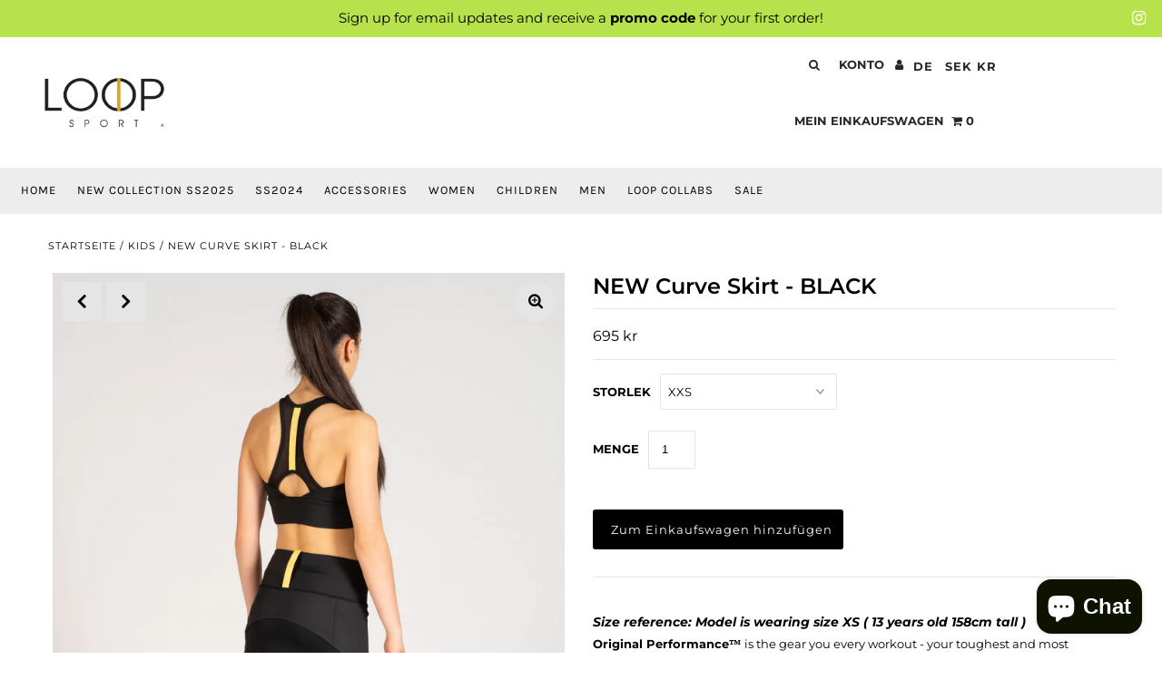

--- FILE ---
content_type: text/html; charset=utf-8
request_url: https://www.loopsport.eu/de/products/new-curve-skirt-black
body_size: 35743
content:
<!DOCTYPE html>
<html lang="en" class="no-js">
<head>

  <meta charset="utf-8" />
  <meta name="viewport" content="width=device-width, initial-scale=1, maximum-scale=1">

  <!-- Establish early connection to external domains -->
  <link rel="preconnect" href="https://cdn.shopify.com" crossorigin>
  <link rel="preconnect" href="https://fonts.shopify.com" crossorigin>
  <link rel="preconnect" href="https://monorail-edge.shopifysvc.com">
  <link rel="preconnect" href="//ajax.googleapis.com" crossorigin /><!-- Preload onDomain stylesheets and script libraries -->
  <link rel="preload" href="//www.loopsport.eu/cdn/shop/t/2/assets/stylesheet.css?v=56078891886918306281762863896" as="style">
  <link rel="preload" as="font" href="//www.loopsport.eu/cdn/fonts/montserrat/montserrat_n4.81949fa0ac9fd2021e16436151e8eaa539321637.woff2" type="font/woff2" crossorigin>
  <link rel="preload" as="font" href="//www.loopsport.eu/cdn/fonts/karla/karla_n4.40497e07df527e6a50e58fb17ef1950c72f3e32c.woff2" type="font/woff2" crossorigin>
  <link rel="preload" as="font" href="//www.loopsport.eu/cdn/fonts/montserrat/montserrat_n6.1326b3e84230700ef15b3a29fb520639977513e0.woff2" type="font/woff2" crossorigin>
  <link rel="preload" href="//www.loopsport.eu/cdn/shop/t/2/assets/eventemitter3.min.js?v=27939738353326123541608028788" as="script">
  <link rel="preload" href="//www.loopsport.eu/cdn/shop/t/2/assets/theme.js?v=132863994785405649091699199381" as="script">
  <link rel="preload" href="//www.loopsport.eu/cdn/shopifycloud/storefront/assets/themes_support/option_selection-b017cd28.js" as="script">
  <link rel="preload" href="//www.loopsport.eu/cdn/shop/t/2/assets/ls.rias.min.js?v=14027706847819641431608028779" as="script">
  <link rel="preload" href="//www.loopsport.eu/cdn/shop/t/2/assets/ls.bgset.min.js?v=67534032352881377061608028784" as="script">
  <link rel="preload" href="//www.loopsport.eu/cdn/shop/t/2/assets/lazysizes.min.js?v=103527812519802870601608028779" as="script">
  <link rel="preload" href="//www.loopsport.eu/cdn/shop/t/2/assets/jquery.fancybox.js?v=78048459142694200981608028786" as="script"><link rel="shortcut icon" href="//www.loopsport.eu/cdn/shop/files/favicon_32x32.png?v=1620331981" type="image/png"><link rel="canonical" href="https://www.loopsport.eu/de/products/new-curve-skirt-black" />

  <title>NEW Curve Skirt - BLACK &ndash; LOOP SPORT</title>
  <meta name="description" content="Size reference: Model is wearing size XS ( 13 years old 158cm tall ) Original Performance™ is the gear you every workout - your toughest and most intense training. This specially engineered fabrics delivers a unique type of softness that can still wick sweat and is breathable. The ultimate gear for running and training" />

  

<meta property="og:type" content="product">
<meta property="og:title" content="NEW Curve Skirt - BLACK">
<meta property="og:url" content="https://www.loopsport.eu/de/products/new-curve-skirt-black">
<meta property="og:description" content="Size reference: Model is wearing size XS ( 13 years old 158cm tall )
Original Performance™ is the gear you every workout - your toughest and most intense training.
This specially engineered fabrics delivers a unique type of softness that can still wick sweat and is breathable. The ultimate gear for running and training that has a next to skin fit without squeeze. Makes you feel like you can perform at all times.

FIT: medium-rise Next-to-skin without squeeze
Soft and lightweight with comfort &amp;amp; breathability
Fast drying
Built in shorts
Convenient shorts side pockets on both sides
Curved design for a more flattering silhouette
sweat-wicking
4-way stretch
Elastic band logo - hanger

 Machine wash cold with like colors

 Use non-chlorine detergents when washed
 Do not Tumble dry
 Do not iron
 Do not use softeners
 Do not dry clean

77% Polyester, 23% Spandex and 100%Polyester

">

<meta property="og:image" content="http://www.loopsport.eu/cdn/shop/files/CurveskirtNEW3_grande.jpg?v=1718805913">
<meta property="og:image:secure_url" content="https://www.loopsport.eu/cdn/shop/files/CurveskirtNEW3_grande.jpg?v=1718805913">

<meta property="og:image" content="http://www.loopsport.eu/cdn/shop/files/Curve_skirt_NEW_6_grande.jpg?v=1718806527">
<meta property="og:image:secure_url" content="https://www.loopsport.eu/cdn/shop/files/Curve_skirt_NEW_6_grande.jpg?v=1718806527">

<meta property="og:price:amount" content="695">
<meta property="og:price:currency" content="SEK">

<meta property="og:site_name" content="LOOP SPORT">



<meta name="twitter:card" content="summary">


<meta name="twitter:site" content="@">


<meta name="twitter:title" content="NEW Curve Skirt - BLACK">
<meta name="twitter:description" content="Size reference: Model is wearing size XS ( 13 years old 158cm tall )
Original Performance™ is the gear you every workout - your toughest and most intense training.
This specially engineered fabrics de">
<meta name="twitter:image" content="https://www.loopsport.eu/cdn/shop/files/CurveskirtNEW3_large.jpg?v=1718805913">
<meta name="twitter:image:width" content="480">
<meta name="twitter:image:height" content="480">


  
 <script type="application/ld+json">
   {
     "@context": "https://schema.org",
     "@type": "Product",
     "id": "new-curve-skirt-black",
     "url": "/de/de/products/new-curve-skirt-black",
     "image": "//www.loopsport.eu/cdn/shop/files/CurveskirtNEW3_1024x.jpg?v=1718805913",
     "name": "NEW Curve Skirt - BLACK",
     "brand": "LOOP SPORT",
     "description": "Size reference: Model is wearing size XS ( 13 years old 158cm tall )
Original Performance™ is the gear you every workout - your toughest and most intense training.
This specially engineered fabrics delivers a unique type of softness that can still wick sweat and is breathable. The ultimate gear for running and training that has a next to skin fit without squeeze. Makes you feel like you can perform at all times.

FIT: medium-rise Next-to-skin without squeeze
Soft and lightweight with comfort &amp;amp; breathability
Fast drying
Built in shorts
Convenient shorts side pockets on both sides
Curved design for a more flattering silhouette
sweat-wicking
4-way stretch
Elastic band logo - hanger

 Machine wash cold with like colors

 Use non-chlorine detergents when washed
 Do not Tumble dry
 Do not iron
 Do not use softeners
 Do not dry clean

77% Polyester, 23% Spandex and 100%Polyester

","sku": "48479995232584","offers": {
       "@type": "Offer",
       "price": "695",
       "priceCurrency": "SEK",
       "availability": "http://schema.org/InStock",
       "priceValidUntil": "2030-01-01",
       "url": "/de/products/new-curve-skirt-black"
     }}
 </script>


  <style data-shopify>
:root {
    --main-family: Montserrat;
    --main-weight: 400;
    --nav-family: Karla;
    --nav-weight: 400;
    --heading-family: Montserrat;
    --heading-weight: 600;

    --font-size: 13;
    --h1-size: 24;
    --h2-size: 20;
    --h3-size: 18;
    --h4-size: 16;
    --h5-size: 14;
    --nav-size: 13;
    --dropdown-font-size: 13;
    --navigation-transform: uppercase;
    --link-decoration: underline;
    --section-title-border: bottom_only_short;
    --border-weight: 3px;

    --top-bar-background: #b7e24b;
    --top-bar-color: #000000;
    --social-links: #ffffff;
    --social-links-hover: #b7e24b;
    --header-background: #ffffff;
    --logo-color: #27282c;
    --cart-links: #27282c;
    --cart-links-hover: #d5a700;
    --background: #ffffff;
    --header_color: #000000;
    --text-color: #000000;
    --link-color: #d5a700;
    --link-hover-color: #000000;
    --sale-color: #bc0000;
    --dotted-color: #e5e5e5;
    --button-color: #000000;
    --button-text: #ffffff;
    --button-text-hover: #27282c;
    --secondary-button-color: #dddddd;
    --secondary-button-hover: #cccccc;
    --secondary-button-text: #000000;
    --navigation: #ededed;
    --nav-color: #000000;
    --nav-hover-color: #dddddd;
    --nav-hover-link-color: #000000;
    --dropdown-background-color: #dddddd;
    --nav-dropdown-color: #000000;
    --dropdown-hover-background-color: #f2f2f2;
    --dropdown-hover-link-color: #27282c;
    --directional-background: #e5e5e5;
    --directional-hover-background: #ffffff;
    --directional-color: #000000;
    --directional-hover-color: #000000;
    --swatch-color: #000000;
    --swatch-background: #ffffff;
    --swatch-border: #000000;
    --swatch-selected-color: #ffffff;
    --swatch-selected-background: #000000;
    --swatch-selected-border: #000000;
    --new-background: #222222;
    --new-text: #ffffff;
    --sale-background: #af0000;
    --sale-text: #ffffff;
    --soldout-background: #222222;
    --soldout-text: #ffffff;
    --icons: #000000;
    --icons-hover: #272727;
    --footer-background: #f4f4f4;
    --footer-color: #000000;
    --footer-border: rgba(0,0,0,0);

    --error-msg-dark: #e81000;
    --error-msg-light: #ffeae8;
    --success-msg-dark: #007f5f;
    --success-msg-light: #e5fff8;
</style>


  <link rel="stylesheet" href="//www.loopsport.eu/cdn/shop/t/2/assets/stylesheet.css?v=56078891886918306281762863896" type="text/css">

  <style>
  @font-face {
  font-family: Montserrat;
  font-weight: 400;
  font-style: normal;
  font-display: swap;
  src: url("//www.loopsport.eu/cdn/fonts/montserrat/montserrat_n4.81949fa0ac9fd2021e16436151e8eaa539321637.woff2") format("woff2"),
       url("//www.loopsport.eu/cdn/fonts/montserrat/montserrat_n4.a6c632ca7b62da89c3594789ba828388aac693fe.woff") format("woff");
}

  @font-face {
  font-family: Karla;
  font-weight: 400;
  font-style: normal;
  font-display: swap;
  src: url("//www.loopsport.eu/cdn/fonts/karla/karla_n4.40497e07df527e6a50e58fb17ef1950c72f3e32c.woff2") format("woff2"),
       url("//www.loopsport.eu/cdn/fonts/karla/karla_n4.e9f6f9de321061073c6bfe03c28976ba8ce6ee18.woff") format("woff");
}

  @font-face {
  font-family: Montserrat;
  font-weight: 600;
  font-style: normal;
  font-display: swap;
  src: url("//www.loopsport.eu/cdn/fonts/montserrat/montserrat_n6.1326b3e84230700ef15b3a29fb520639977513e0.woff2") format("woff2"),
       url("//www.loopsport.eu/cdn/fonts/montserrat/montserrat_n6.652f051080eb14192330daceed8cd53dfdc5ead9.woff") format("woff");
}

  @font-face {
  font-family: Montserrat;
  font-weight: 700;
  font-style: normal;
  font-display: swap;
  src: url("//www.loopsport.eu/cdn/fonts/montserrat/montserrat_n7.3c434e22befd5c18a6b4afadb1e3d77c128c7939.woff2") format("woff2"),
       url("//www.loopsport.eu/cdn/fonts/montserrat/montserrat_n7.5d9fa6e2cae713c8fb539a9876489d86207fe957.woff") format("woff");
}

  @font-face {
  font-family: Montserrat;
  font-weight: 400;
  font-style: italic;
  font-display: swap;
  src: url("//www.loopsport.eu/cdn/fonts/montserrat/montserrat_i4.5a4ea298b4789e064f62a29aafc18d41f09ae59b.woff2") format("woff2"),
       url("//www.loopsport.eu/cdn/fonts/montserrat/montserrat_i4.072b5869c5e0ed5b9d2021e4c2af132e16681ad2.woff") format("woff");
}

  @font-face {
  font-family: Montserrat;
  font-weight: 700;
  font-style: italic;
  font-display: swap;
  src: url("//www.loopsport.eu/cdn/fonts/montserrat/montserrat_i7.a0d4a463df4f146567d871890ffb3c80408e7732.woff2") format("woff2"),
       url("//www.loopsport.eu/cdn/fonts/montserrat/montserrat_i7.f6ec9f2a0681acc6f8152c40921d2a4d2e1a2c78.woff") format("woff");
}

  </style>

  

  <script>window.performance && window.performance.mark && window.performance.mark('shopify.content_for_header.start');</script><meta id="shopify-digital-wallet" name="shopify-digital-wallet" content="/51955335366/digital_wallets/dialog">
<meta name="shopify-checkout-api-token" content="4ad4738611b68cd670ef63ae4c8390cc">
<meta id="in-context-paypal-metadata" data-shop-id="51955335366" data-venmo-supported="false" data-environment="production" data-locale="de_DE" data-paypal-v4="true" data-currency="SEK">
<link rel="alternate" hreflang="x-default" href="https://www.loopsport.eu/products/new-curve-skirt-black">
<link rel="alternate" hreflang="en" href="https://www.loopsport.eu/products/new-curve-skirt-black">
<link rel="alternate" hreflang="sv" href="https://www.loopsport.eu/sv/products/new-curve-skirt-black">
<link rel="alternate" hreflang="fr" href="https://www.loopsport.eu/fr/products/new-curve-skirt-black">
<link rel="alternate" hreflang="de" href="https://www.loopsport.eu/de/products/new-curve-skirt-black">
<link rel="alternate" hreflang="es" href="https://www.loopsport.eu/es/products/new-curve-skirt-black">
<link rel="alternate" hreflang="en-GB" href="https://www.loopsport.eu/en-gb/products/new-curve-skirt-black">
<link rel="alternate" hreflang="en-FR" href="https://www.loopsport.eu/en-fr/products/new-curve-skirt-black">
<link rel="alternate" hreflang="en-US" href="https://www.loopsport.eu/en-us/products/new-curve-skirt-black">
<link rel="alternate" type="application/json+oembed" href="https://www.loopsport.eu/de/products/new-curve-skirt-black.oembed">
<script async="async" src="/checkouts/internal/preloads.js?locale=de-SE"></script>
<link rel="preconnect" href="https://shop.app" crossorigin="anonymous">
<script async="async" src="https://shop.app/checkouts/internal/preloads.js?locale=de-SE&shop_id=51955335366" crossorigin="anonymous"></script>
<script id="apple-pay-shop-capabilities" type="application/json">{"shopId":51955335366,"countryCode":"SE","currencyCode":"SEK","merchantCapabilities":["supports3DS"],"merchantId":"gid:\/\/shopify\/Shop\/51955335366","merchantName":"LOOP SPORT","requiredBillingContactFields":["postalAddress","email","phone"],"requiredShippingContactFields":["postalAddress","email","phone"],"shippingType":"shipping","supportedNetworks":["visa","maestro","masterCard","amex"],"total":{"type":"pending","label":"LOOP SPORT","amount":"1.00"},"shopifyPaymentsEnabled":true,"supportsSubscriptions":true}</script>
<script id="shopify-features" type="application/json">{"accessToken":"4ad4738611b68cd670ef63ae4c8390cc","betas":["rich-media-storefront-analytics"],"domain":"www.loopsport.eu","predictiveSearch":true,"shopId":51955335366,"locale":"de"}</script>
<script>var Shopify = Shopify || {};
Shopify.shop = "loopsportwear.myshopify.com";
Shopify.locale = "de";
Shopify.currency = {"active":"SEK","rate":"1.0"};
Shopify.country = "SE";
Shopify.theme = {"name":"Fashionopolism","id":116722565318,"schema_name":"Fashionopolism","schema_version":"6.4","theme_store_id":141,"role":"main"};
Shopify.theme.handle = "null";
Shopify.theme.style = {"id":null,"handle":null};
Shopify.cdnHost = "www.loopsport.eu/cdn";
Shopify.routes = Shopify.routes || {};
Shopify.routes.root = "/de/";</script>
<script type="module">!function(o){(o.Shopify=o.Shopify||{}).modules=!0}(window);</script>
<script>!function(o){function n(){var o=[];function n(){o.push(Array.prototype.slice.apply(arguments))}return n.q=o,n}var t=o.Shopify=o.Shopify||{};t.loadFeatures=n(),t.autoloadFeatures=n()}(window);</script>
<script>
  window.ShopifyPay = window.ShopifyPay || {};
  window.ShopifyPay.apiHost = "shop.app\/pay";
  window.ShopifyPay.redirectState = null;
</script>
<script id="shop-js-analytics" type="application/json">{"pageType":"product"}</script>
<script defer="defer" async type="module" src="//www.loopsport.eu/cdn/shopifycloud/shop-js/modules/v2/client.init-shop-cart-sync_D96QZrIF.de.esm.js"></script>
<script defer="defer" async type="module" src="//www.loopsport.eu/cdn/shopifycloud/shop-js/modules/v2/chunk.common_SV6uigsF.esm.js"></script>
<script type="module">
  await import("//www.loopsport.eu/cdn/shopifycloud/shop-js/modules/v2/client.init-shop-cart-sync_D96QZrIF.de.esm.js");
await import("//www.loopsport.eu/cdn/shopifycloud/shop-js/modules/v2/chunk.common_SV6uigsF.esm.js");

  window.Shopify.SignInWithShop?.initShopCartSync?.({"fedCMEnabled":true,"windoidEnabled":true});

</script>
<script>
  window.Shopify = window.Shopify || {};
  if (!window.Shopify.featureAssets) window.Shopify.featureAssets = {};
  window.Shopify.featureAssets['shop-js'] = {"shop-cart-sync":["modules/v2/client.shop-cart-sync_D9v5EJ5H.de.esm.js","modules/v2/chunk.common_SV6uigsF.esm.js"],"init-fed-cm":["modules/v2/client.init-fed-cm_DlbV7VrN.de.esm.js","modules/v2/chunk.common_SV6uigsF.esm.js"],"shop-button":["modules/v2/client.shop-button_7yN-YEo8.de.esm.js","modules/v2/chunk.common_SV6uigsF.esm.js"],"shop-cash-offers":["modules/v2/client.shop-cash-offers_CZ39C1VE.de.esm.js","modules/v2/chunk.common_SV6uigsF.esm.js","modules/v2/chunk.modal_CqlMJe-n.esm.js"],"init-windoid":["modules/v2/client.init-windoid_CPAVU_59.de.esm.js","modules/v2/chunk.common_SV6uigsF.esm.js"],"init-shop-email-lookup-coordinator":["modules/v2/client.init-shop-email-lookup-coordinator_BE78sutm.de.esm.js","modules/v2/chunk.common_SV6uigsF.esm.js"],"shop-toast-manager":["modules/v2/client.shop-toast-manager_Dc8Kqo2D.de.esm.js","modules/v2/chunk.common_SV6uigsF.esm.js"],"shop-login-button":["modules/v2/client.shop-login-button_CdH6DD4B.de.esm.js","modules/v2/chunk.common_SV6uigsF.esm.js","modules/v2/chunk.modal_CqlMJe-n.esm.js"],"avatar":["modules/v2/client.avatar_BTnouDA3.de.esm.js"],"pay-button":["modules/v2/client.pay-button_BaMaWndh.de.esm.js","modules/v2/chunk.common_SV6uigsF.esm.js"],"init-shop-cart-sync":["modules/v2/client.init-shop-cart-sync_D96QZrIF.de.esm.js","modules/v2/chunk.common_SV6uigsF.esm.js"],"init-customer-accounts":["modules/v2/client.init-customer-accounts_DPOSv1Vm.de.esm.js","modules/v2/client.shop-login-button_CdH6DD4B.de.esm.js","modules/v2/chunk.common_SV6uigsF.esm.js","modules/v2/chunk.modal_CqlMJe-n.esm.js"],"init-shop-for-new-customer-accounts":["modules/v2/client.init-shop-for-new-customer-accounts_CQXgmjbo.de.esm.js","modules/v2/client.shop-login-button_CdH6DD4B.de.esm.js","modules/v2/chunk.common_SV6uigsF.esm.js","modules/v2/chunk.modal_CqlMJe-n.esm.js"],"init-customer-accounts-sign-up":["modules/v2/client.init-customer-accounts-sign-up_BxD8dlgd.de.esm.js","modules/v2/client.shop-login-button_CdH6DD4B.de.esm.js","modules/v2/chunk.common_SV6uigsF.esm.js","modules/v2/chunk.modal_CqlMJe-n.esm.js"],"checkout-modal":["modules/v2/client.checkout-modal_CKh-sfKU.de.esm.js","modules/v2/chunk.common_SV6uigsF.esm.js","modules/v2/chunk.modal_CqlMJe-n.esm.js"],"shop-follow-button":["modules/v2/client.shop-follow-button_CTvrvDxo.de.esm.js","modules/v2/chunk.common_SV6uigsF.esm.js","modules/v2/chunk.modal_CqlMJe-n.esm.js"],"lead-capture":["modules/v2/client.lead-capture_CuieyBjh.de.esm.js","modules/v2/chunk.common_SV6uigsF.esm.js","modules/v2/chunk.modal_CqlMJe-n.esm.js"],"shop-login":["modules/v2/client.shop-login_D_5Nijtq.de.esm.js","modules/v2/chunk.common_SV6uigsF.esm.js","modules/v2/chunk.modal_CqlMJe-n.esm.js"],"payment-terms":["modules/v2/client.payment-terms_B0kyqrWX.de.esm.js","modules/v2/chunk.common_SV6uigsF.esm.js","modules/v2/chunk.modal_CqlMJe-n.esm.js"]};
</script>
<script>(function() {
  var isLoaded = false;
  function asyncLoad() {
    if (isLoaded) return;
    isLoaded = true;
    var urls = ["https:\/\/cf.storeify.app\/js\/frontend\/scripttag.js?shop=loopsportwear.myshopify.com","https:\/\/sdks.automizely.com\/conversions\/v1\/conversions.js?app_connection_id=e68e3bb1a1ac47c0aab9cfe4bfac9a49\u0026mapped_org_id=4cca04f51c8619ef12f285694fb09357_v1\u0026shop=loopsportwear.myshopify.com","https:\/\/evey-files.s3.amazonaws.com\/js\/online_store.js?shop=loopsportwear.myshopify.com"];
    for (var i = 0; i < urls.length; i++) {
      var s = document.createElement('script');
      s.type = 'text/javascript';
      s.async = true;
      s.src = urls[i];
      var x = document.getElementsByTagName('script')[0];
      x.parentNode.insertBefore(s, x);
    }
  };
  if(window.attachEvent) {
    window.attachEvent('onload', asyncLoad);
  } else {
    window.addEventListener('load', asyncLoad, false);
  }
})();</script>
<script id="__st">var __st={"a":51955335366,"offset":3600,"reqid":"4009c3f1-63bc-4a89-b39e-b0a8564d4ccb-1768426801","pageurl":"www.loopsport.eu\/de\/products\/new-curve-skirt-black","u":"1ca34baa8e3e","p":"product","rtyp":"product","rid":8887497556296};</script>
<script>window.ShopifyPaypalV4VisibilityTracking = true;</script>
<script id="captcha-bootstrap">!function(){'use strict';const t='contact',e='account',n='new_comment',o=[[t,t],['blogs',n],['comments',n],[t,'customer']],c=[[e,'customer_login'],[e,'guest_login'],[e,'recover_customer_password'],[e,'create_customer']],r=t=>t.map((([t,e])=>`form[action*='/${t}']:not([data-nocaptcha='true']) input[name='form_type'][value='${e}']`)).join(','),a=t=>()=>t?[...document.querySelectorAll(t)].map((t=>t.form)):[];function s(){const t=[...o],e=r(t);return a(e)}const i='password',u='form_key',d=['recaptcha-v3-token','g-recaptcha-response','h-captcha-response',i],f=()=>{try{return window.sessionStorage}catch{return}},m='__shopify_v',_=t=>t.elements[u];function p(t,e,n=!1){try{const o=window.sessionStorage,c=JSON.parse(o.getItem(e)),{data:r}=function(t){const{data:e,action:n}=t;return t[m]||n?{data:e,action:n}:{data:t,action:n}}(c);for(const[e,n]of Object.entries(r))t.elements[e]&&(t.elements[e].value=n);n&&o.removeItem(e)}catch(o){console.error('form repopulation failed',{error:o})}}const l='form_type',E='cptcha';function T(t){t.dataset[E]=!0}const w=window,h=w.document,L='Shopify',v='ce_forms',y='captcha';let A=!1;((t,e)=>{const n=(g='f06e6c50-85a8-45c8-87d0-21a2b65856fe',I='https://cdn.shopify.com/shopifycloud/storefront-forms-hcaptcha/ce_storefront_forms_captcha_hcaptcha.v1.5.2.iife.js',D={infoText:'Durch hCaptcha geschützt',privacyText:'Datenschutz',termsText:'Allgemeine Geschäftsbedingungen'},(t,e,n)=>{const o=w[L][v],c=o.bindForm;if(c)return c(t,g,e,D).then(n);var r;o.q.push([[t,g,e,D],n]),r=I,A||(h.body.append(Object.assign(h.createElement('script'),{id:'captcha-provider',async:!0,src:r})),A=!0)});var g,I,D;w[L]=w[L]||{},w[L][v]=w[L][v]||{},w[L][v].q=[],w[L][y]=w[L][y]||{},w[L][y].protect=function(t,e){n(t,void 0,e),T(t)},Object.freeze(w[L][y]),function(t,e,n,w,h,L){const[v,y,A,g]=function(t,e,n){const i=e?o:[],u=t?c:[],d=[...i,...u],f=r(d),m=r(i),_=r(d.filter((([t,e])=>n.includes(e))));return[a(f),a(m),a(_),s()]}(w,h,L),I=t=>{const e=t.target;return e instanceof HTMLFormElement?e:e&&e.form},D=t=>v().includes(t);t.addEventListener('submit',(t=>{const e=I(t);if(!e)return;const n=D(e)&&!e.dataset.hcaptchaBound&&!e.dataset.recaptchaBound,o=_(e),c=g().includes(e)&&(!o||!o.value);(n||c)&&t.preventDefault(),c&&!n&&(function(t){try{if(!f())return;!function(t){const e=f();if(!e)return;const n=_(t);if(!n)return;const o=n.value;o&&e.removeItem(o)}(t);const e=Array.from(Array(32),(()=>Math.random().toString(36)[2])).join('');!function(t,e){_(t)||t.append(Object.assign(document.createElement('input'),{type:'hidden',name:u})),t.elements[u].value=e}(t,e),function(t,e){const n=f();if(!n)return;const o=[...t.querySelectorAll(`input[type='${i}']`)].map((({name:t})=>t)),c=[...d,...o],r={};for(const[a,s]of new FormData(t).entries())c.includes(a)||(r[a]=s);n.setItem(e,JSON.stringify({[m]:1,action:t.action,data:r}))}(t,e)}catch(e){console.error('failed to persist form',e)}}(e),e.submit())}));const S=(t,e)=>{t&&!t.dataset[E]&&(n(t,e.some((e=>e===t))),T(t))};for(const o of['focusin','change'])t.addEventListener(o,(t=>{const e=I(t);D(e)&&S(e,y())}));const B=e.get('form_key'),M=e.get(l),P=B&&M;t.addEventListener('DOMContentLoaded',(()=>{const t=y();if(P)for(const e of t)e.elements[l].value===M&&p(e,B);[...new Set([...A(),...v().filter((t=>'true'===t.dataset.shopifyCaptcha))])].forEach((e=>S(e,t)))}))}(h,new URLSearchParams(w.location.search),n,t,e,['guest_login'])})(!0,!0)}();</script>
<script integrity="sha256-4kQ18oKyAcykRKYeNunJcIwy7WH5gtpwJnB7kiuLZ1E=" data-source-attribution="shopify.loadfeatures" defer="defer" src="//www.loopsport.eu/cdn/shopifycloud/storefront/assets/storefront/load_feature-a0a9edcb.js" crossorigin="anonymous"></script>
<script crossorigin="anonymous" defer="defer" src="//www.loopsport.eu/cdn/shopifycloud/storefront/assets/shopify_pay/storefront-65b4c6d7.js?v=20250812"></script>
<script data-source-attribution="shopify.dynamic_checkout.dynamic.init">var Shopify=Shopify||{};Shopify.PaymentButton=Shopify.PaymentButton||{isStorefrontPortableWallets:!0,init:function(){window.Shopify.PaymentButton.init=function(){};var t=document.createElement("script");t.src="https://www.loopsport.eu/cdn/shopifycloud/portable-wallets/latest/portable-wallets.de.js",t.type="module",document.head.appendChild(t)}};
</script>
<script data-source-attribution="shopify.dynamic_checkout.buyer_consent">
  function portableWalletsHideBuyerConsent(e){var t=document.getElementById("shopify-buyer-consent"),n=document.getElementById("shopify-subscription-policy-button");t&&n&&(t.classList.add("hidden"),t.setAttribute("aria-hidden","true"),n.removeEventListener("click",e))}function portableWalletsShowBuyerConsent(e){var t=document.getElementById("shopify-buyer-consent"),n=document.getElementById("shopify-subscription-policy-button");t&&n&&(t.classList.remove("hidden"),t.removeAttribute("aria-hidden"),n.addEventListener("click",e))}window.Shopify?.PaymentButton&&(window.Shopify.PaymentButton.hideBuyerConsent=portableWalletsHideBuyerConsent,window.Shopify.PaymentButton.showBuyerConsent=portableWalletsShowBuyerConsent);
</script>
<script data-source-attribution="shopify.dynamic_checkout.cart.bootstrap">document.addEventListener("DOMContentLoaded",(function(){function t(){return document.querySelector("shopify-accelerated-checkout-cart, shopify-accelerated-checkout")}if(t())Shopify.PaymentButton.init();else{new MutationObserver((function(e,n){t()&&(Shopify.PaymentButton.init(),n.disconnect())})).observe(document.body,{childList:!0,subtree:!0})}}));
</script>
<link id="shopify-accelerated-checkout-styles" rel="stylesheet" media="screen" href="https://www.loopsport.eu/cdn/shopifycloud/portable-wallets/latest/accelerated-checkout-backwards-compat.css" crossorigin="anonymous">
<style id="shopify-accelerated-checkout-cart">
        #shopify-buyer-consent {
  margin-top: 1em;
  display: inline-block;
  width: 100%;
}

#shopify-buyer-consent.hidden {
  display: none;
}

#shopify-subscription-policy-button {
  background: none;
  border: none;
  padding: 0;
  text-decoration: underline;
  font-size: inherit;
  cursor: pointer;
}

#shopify-subscription-policy-button::before {
  box-shadow: none;
}

      </style>
<script id="sections-script" data-sections="product-recommendations" defer="defer" src="//www.loopsport.eu/cdn/shop/t/2/compiled_assets/scripts.js?798"></script>
<script>window.performance && window.performance.mark && window.performance.mark('shopify.content_for_header.end');</script>

<link rel="stylesheet" href="https://transcy.fireapps.io/store/assets/css/main.css?v=2.2_1609339388"> 
 <script>let transcy_apiURI = "https://transcy-api.fireapps.io/api";let transcy_productId = "8887497556296";</script>
                     
 <script src="https://transcy.fireapps.io/store/assets/js/main.js?v=2.2_1609339388" defer="defer"></script> 
      
 <link href="//www.loopsport.eu/cdn/shop/t/2/assets/storeifyapps-formbuilder-styles.css?v=36903326590496411831632851781" rel="stylesheet" type="text/css" media="all" />
<script src="https://cdn.shopify.com/extensions/7bc9bb47-adfa-4267-963e-cadee5096caf/inbox-1252/assets/inbox-chat-loader.js" type="text/javascript" defer="defer"></script>
<script src="https://cdn.shopify.com/extensions/019b97b0-6350-7631-8123-95494b086580/socialwidget-instafeed-78/assets/social-widget.min.js" type="text/javascript" defer="defer"></script>
<link href="https://monorail-edge.shopifysvc.com" rel="dns-prefetch">
<script>(function(){if ("sendBeacon" in navigator && "performance" in window) {try {var session_token_from_headers = performance.getEntriesByType('navigation')[0].serverTiming.find(x => x.name == '_s').description;} catch {var session_token_from_headers = undefined;}var session_cookie_matches = document.cookie.match(/_shopify_s=([^;]*)/);var session_token_from_cookie = session_cookie_matches && session_cookie_matches.length === 2 ? session_cookie_matches[1] : "";var session_token = session_token_from_headers || session_token_from_cookie || "";function handle_abandonment_event(e) {var entries = performance.getEntries().filter(function(entry) {return /monorail-edge.shopifysvc.com/.test(entry.name);});if (!window.abandonment_tracked && entries.length === 0) {window.abandonment_tracked = true;var currentMs = Date.now();var navigation_start = performance.timing.navigationStart;var payload = {shop_id: 51955335366,url: window.location.href,navigation_start,duration: currentMs - navigation_start,session_token,page_type: "product"};window.navigator.sendBeacon("https://monorail-edge.shopifysvc.com/v1/produce", JSON.stringify({schema_id: "online_store_buyer_site_abandonment/1.1",payload: payload,metadata: {event_created_at_ms: currentMs,event_sent_at_ms: currentMs}}));}}window.addEventListener('pagehide', handle_abandonment_event);}}());</script>
<script id="web-pixels-manager-setup">(function e(e,d,r,n,o){if(void 0===o&&(o={}),!Boolean(null===(a=null===(i=window.Shopify)||void 0===i?void 0:i.analytics)||void 0===a?void 0:a.replayQueue)){var i,a;window.Shopify=window.Shopify||{};var t=window.Shopify;t.analytics=t.analytics||{};var s=t.analytics;s.replayQueue=[],s.publish=function(e,d,r){return s.replayQueue.push([e,d,r]),!0};try{self.performance.mark("wpm:start")}catch(e){}var l=function(){var e={modern:/Edge?\/(1{2}[4-9]|1[2-9]\d|[2-9]\d{2}|\d{4,})\.\d+(\.\d+|)|Firefox\/(1{2}[4-9]|1[2-9]\d|[2-9]\d{2}|\d{4,})\.\d+(\.\d+|)|Chrom(ium|e)\/(9{2}|\d{3,})\.\d+(\.\d+|)|(Maci|X1{2}).+ Version\/(15\.\d+|(1[6-9]|[2-9]\d|\d{3,})\.\d+)([,.]\d+|)( \(\w+\)|)( Mobile\/\w+|) Safari\/|Chrome.+OPR\/(9{2}|\d{3,})\.\d+\.\d+|(CPU[ +]OS|iPhone[ +]OS|CPU[ +]iPhone|CPU IPhone OS|CPU iPad OS)[ +]+(15[._]\d+|(1[6-9]|[2-9]\d|\d{3,})[._]\d+)([._]\d+|)|Android:?[ /-](13[3-9]|1[4-9]\d|[2-9]\d{2}|\d{4,})(\.\d+|)(\.\d+|)|Android.+Firefox\/(13[5-9]|1[4-9]\d|[2-9]\d{2}|\d{4,})\.\d+(\.\d+|)|Android.+Chrom(ium|e)\/(13[3-9]|1[4-9]\d|[2-9]\d{2}|\d{4,})\.\d+(\.\d+|)|SamsungBrowser\/([2-9]\d|\d{3,})\.\d+/,legacy:/Edge?\/(1[6-9]|[2-9]\d|\d{3,})\.\d+(\.\d+|)|Firefox\/(5[4-9]|[6-9]\d|\d{3,})\.\d+(\.\d+|)|Chrom(ium|e)\/(5[1-9]|[6-9]\d|\d{3,})\.\d+(\.\d+|)([\d.]+$|.*Safari\/(?![\d.]+ Edge\/[\d.]+$))|(Maci|X1{2}).+ Version\/(10\.\d+|(1[1-9]|[2-9]\d|\d{3,})\.\d+)([,.]\d+|)( \(\w+\)|)( Mobile\/\w+|) Safari\/|Chrome.+OPR\/(3[89]|[4-9]\d|\d{3,})\.\d+\.\d+|(CPU[ +]OS|iPhone[ +]OS|CPU[ +]iPhone|CPU IPhone OS|CPU iPad OS)[ +]+(10[._]\d+|(1[1-9]|[2-9]\d|\d{3,})[._]\d+)([._]\d+|)|Android:?[ /-](13[3-9]|1[4-9]\d|[2-9]\d{2}|\d{4,})(\.\d+|)(\.\d+|)|Mobile Safari.+OPR\/([89]\d|\d{3,})\.\d+\.\d+|Android.+Firefox\/(13[5-9]|1[4-9]\d|[2-9]\d{2}|\d{4,})\.\d+(\.\d+|)|Android.+Chrom(ium|e)\/(13[3-9]|1[4-9]\d|[2-9]\d{2}|\d{4,})\.\d+(\.\d+|)|Android.+(UC? ?Browser|UCWEB|U3)[ /]?(15\.([5-9]|\d{2,})|(1[6-9]|[2-9]\d|\d{3,})\.\d+)\.\d+|SamsungBrowser\/(5\.\d+|([6-9]|\d{2,})\.\d+)|Android.+MQ{2}Browser\/(14(\.(9|\d{2,})|)|(1[5-9]|[2-9]\d|\d{3,})(\.\d+|))(\.\d+|)|K[Aa][Ii]OS\/(3\.\d+|([4-9]|\d{2,})\.\d+)(\.\d+|)/},d=e.modern,r=e.legacy,n=navigator.userAgent;return n.match(d)?"modern":n.match(r)?"legacy":"unknown"}(),u="modern"===l?"modern":"legacy",c=(null!=n?n:{modern:"",legacy:""})[u],f=function(e){return[e.baseUrl,"/wpm","/b",e.hashVersion,"modern"===e.buildTarget?"m":"l",".js"].join("")}({baseUrl:d,hashVersion:r,buildTarget:u}),m=function(e){var d=e.version,r=e.bundleTarget,n=e.surface,o=e.pageUrl,i=e.monorailEndpoint;return{emit:function(e){var a=e.status,t=e.errorMsg,s=(new Date).getTime(),l=JSON.stringify({metadata:{event_sent_at_ms:s},events:[{schema_id:"web_pixels_manager_load/3.1",payload:{version:d,bundle_target:r,page_url:o,status:a,surface:n,error_msg:t},metadata:{event_created_at_ms:s}}]});if(!i)return console&&console.warn&&console.warn("[Web Pixels Manager] No Monorail endpoint provided, skipping logging."),!1;try{return self.navigator.sendBeacon.bind(self.navigator)(i,l)}catch(e){}var u=new XMLHttpRequest;try{return u.open("POST",i,!0),u.setRequestHeader("Content-Type","text/plain"),u.send(l),!0}catch(e){return console&&console.warn&&console.warn("[Web Pixels Manager] Got an unhandled error while logging to Monorail."),!1}}}}({version:r,bundleTarget:l,surface:e.surface,pageUrl:self.location.href,monorailEndpoint:e.monorailEndpoint});try{o.browserTarget=l,function(e){var d=e.src,r=e.async,n=void 0===r||r,o=e.onload,i=e.onerror,a=e.sri,t=e.scriptDataAttributes,s=void 0===t?{}:t,l=document.createElement("script"),u=document.querySelector("head"),c=document.querySelector("body");if(l.async=n,l.src=d,a&&(l.integrity=a,l.crossOrigin="anonymous"),s)for(var f in s)if(Object.prototype.hasOwnProperty.call(s,f))try{l.dataset[f]=s[f]}catch(e){}if(o&&l.addEventListener("load",o),i&&l.addEventListener("error",i),u)u.appendChild(l);else{if(!c)throw new Error("Did not find a head or body element to append the script");c.appendChild(l)}}({src:f,async:!0,onload:function(){if(!function(){var e,d;return Boolean(null===(d=null===(e=window.Shopify)||void 0===e?void 0:e.analytics)||void 0===d?void 0:d.initialized)}()){var d=window.webPixelsManager.init(e)||void 0;if(d){var r=window.Shopify.analytics;r.replayQueue.forEach((function(e){var r=e[0],n=e[1],o=e[2];d.publishCustomEvent(r,n,o)})),r.replayQueue=[],r.publish=d.publishCustomEvent,r.visitor=d.visitor,r.initialized=!0}}},onerror:function(){return m.emit({status:"failed",errorMsg:"".concat(f," has failed to load")})},sri:function(e){var d=/^sha384-[A-Za-z0-9+/=]+$/;return"string"==typeof e&&d.test(e)}(c)?c:"",scriptDataAttributes:o}),m.emit({status:"loading"})}catch(e){m.emit({status:"failed",errorMsg:(null==e?void 0:e.message)||"Unknown error"})}}})({shopId: 51955335366,storefrontBaseUrl: "https://www.loopsport.eu",extensionsBaseUrl: "https://extensions.shopifycdn.com/cdn/shopifycloud/web-pixels-manager",monorailEndpoint: "https://monorail-edge.shopifysvc.com/unstable/produce_batch",surface: "storefront-renderer",enabledBetaFlags: ["2dca8a86","a0d5f9d2"],webPixelsConfigList: [{"id":"2021917000","configuration":"{\"hashed_organization_id\":\"4cca04f51c8619ef12f285694fb09357_v1\",\"app_key\":\"loopsportwear\",\"allow_collect_personal_data\":\"true\"}","eventPayloadVersion":"v1","runtimeContext":"STRICT","scriptVersion":"6f6660f15c595d517f203f6e1abcb171","type":"APP","apiClientId":2814809,"privacyPurposes":["ANALYTICS","MARKETING","SALE_OF_DATA"],"dataSharingAdjustments":{"protectedCustomerApprovalScopes":["read_customer_address","read_customer_email","read_customer_name","read_customer_personal_data","read_customer_phone"]}},{"id":"827621704","configuration":"{\"config\":\"{\\\"pixel_id\\\":\\\"G-7D0H58RHBS\\\",\\\"gtag_events\\\":[{\\\"type\\\":\\\"purchase\\\",\\\"action_label\\\":\\\"G-7D0H58RHBS\\\"},{\\\"type\\\":\\\"page_view\\\",\\\"action_label\\\":\\\"G-7D0H58RHBS\\\"},{\\\"type\\\":\\\"view_item\\\",\\\"action_label\\\":\\\"G-7D0H58RHBS\\\"},{\\\"type\\\":\\\"search\\\",\\\"action_label\\\":\\\"G-7D0H58RHBS\\\"},{\\\"type\\\":\\\"add_to_cart\\\",\\\"action_label\\\":\\\"G-7D0H58RHBS\\\"},{\\\"type\\\":\\\"begin_checkout\\\",\\\"action_label\\\":\\\"G-7D0H58RHBS\\\"},{\\\"type\\\":\\\"add_payment_info\\\",\\\"action_label\\\":\\\"G-7D0H58RHBS\\\"}],\\\"enable_monitoring_mode\\\":false}\"}","eventPayloadVersion":"v1","runtimeContext":"OPEN","scriptVersion":"b2a88bafab3e21179ed38636efcd8a93","type":"APP","apiClientId":1780363,"privacyPurposes":[],"dataSharingAdjustments":{"protectedCustomerApprovalScopes":["read_customer_address","read_customer_email","read_customer_name","read_customer_personal_data","read_customer_phone"]}},{"id":"751403336","configuration":"{\"pixelCode\":\"C81SD6NQG7G9345B8P9G\"}","eventPayloadVersion":"v1","runtimeContext":"STRICT","scriptVersion":"22e92c2ad45662f435e4801458fb78cc","type":"APP","apiClientId":4383523,"privacyPurposes":["ANALYTICS","MARKETING","SALE_OF_DATA"],"dataSharingAdjustments":{"protectedCustomerApprovalScopes":["read_customer_address","read_customer_email","read_customer_name","read_customer_personal_data","read_customer_phone"]}},{"id":"388006216","configuration":"{\"pixel_id\":\"1362513867498645\",\"pixel_type\":\"facebook_pixel\",\"metaapp_system_user_token\":\"-\"}","eventPayloadVersion":"v1","runtimeContext":"OPEN","scriptVersion":"ca16bc87fe92b6042fbaa3acc2fbdaa6","type":"APP","apiClientId":2329312,"privacyPurposes":["ANALYTICS","MARKETING","SALE_OF_DATA"],"dataSharingAdjustments":{"protectedCustomerApprovalScopes":["read_customer_address","read_customer_email","read_customer_name","read_customer_personal_data","read_customer_phone"]}},{"id":"shopify-app-pixel","configuration":"{}","eventPayloadVersion":"v1","runtimeContext":"STRICT","scriptVersion":"0450","apiClientId":"shopify-pixel","type":"APP","privacyPurposes":["ANALYTICS","MARKETING"]},{"id":"shopify-custom-pixel","eventPayloadVersion":"v1","runtimeContext":"LAX","scriptVersion":"0450","apiClientId":"shopify-pixel","type":"CUSTOM","privacyPurposes":["ANALYTICS","MARKETING"]}],isMerchantRequest: false,initData: {"shop":{"name":"LOOP SPORT","paymentSettings":{"currencyCode":"SEK"},"myshopifyDomain":"loopsportwear.myshopify.com","countryCode":"SE","storefrontUrl":"https:\/\/www.loopsport.eu\/de"},"customer":null,"cart":null,"checkout":null,"productVariants":[{"price":{"amount":695.0,"currencyCode":"SEK"},"product":{"title":"NEW Curve Skirt - BLACK","vendor":"LOOP SPORT","id":"8887497556296","untranslatedTitle":"NEW Curve Skirt - BLACK","url":"\/de\/products\/new-curve-skirt-black","type":"Kids"},"id":"48479995232584","image":{"src":"\/\/www.loopsport.eu\/cdn\/shop\/files\/Curve_skirt_NEW_6.jpg?v=1718806527"},"sku":null,"title":"XXS","untranslatedTitle":"XXS"},{"price":{"amount":695.0,"currencyCode":"SEK"},"product":{"title":"NEW Curve Skirt - BLACK","vendor":"LOOP SPORT","id":"8887497556296","untranslatedTitle":"NEW Curve Skirt - BLACK","url":"\/de\/products\/new-curve-skirt-black","type":"Kids"},"id":"48479995298120","image":{"src":"\/\/www.loopsport.eu\/cdn\/shop\/files\/Curve_skirt_NEW_6.jpg?v=1718806527"},"sku":null,"title":"XS","untranslatedTitle":"XS"},{"price":{"amount":695.0,"currencyCode":"SEK"},"product":{"title":"NEW Curve Skirt - BLACK","vendor":"LOOP SPORT","id":"8887497556296","untranslatedTitle":"NEW Curve Skirt - BLACK","url":"\/de\/products\/new-curve-skirt-black","type":"Kids"},"id":"48479995265352","image":{"src":"\/\/www.loopsport.eu\/cdn\/shop\/files\/Curve_skirt_NEW_6.jpg?v=1718806527"},"sku":null,"title":"S","untranslatedTitle":"S"},{"price":{"amount":695.0,"currencyCode":"SEK"},"product":{"title":"NEW Curve Skirt - BLACK","vendor":"LOOP SPORT","id":"8887497556296","untranslatedTitle":"NEW Curve Skirt - BLACK","url":"\/de\/products\/new-curve-skirt-black","type":"Kids"},"id":"48479995330888","image":{"src":"\/\/www.loopsport.eu\/cdn\/shop\/files\/Curve_skirt_NEW_6.jpg?v=1718806527"},"sku":null,"title":"L","untranslatedTitle":"L"}],"purchasingCompany":null},},"https://www.loopsport.eu/cdn","7cecd0b6w90c54c6cpe92089d5m57a67346",{"modern":"","legacy":""},{"shopId":"51955335366","storefrontBaseUrl":"https:\/\/www.loopsport.eu","extensionBaseUrl":"https:\/\/extensions.shopifycdn.com\/cdn\/shopifycloud\/web-pixels-manager","surface":"storefront-renderer","enabledBetaFlags":"[\"2dca8a86\", \"a0d5f9d2\"]","isMerchantRequest":"false","hashVersion":"7cecd0b6w90c54c6cpe92089d5m57a67346","publish":"custom","events":"[[\"page_viewed\",{}],[\"product_viewed\",{\"productVariant\":{\"price\":{\"amount\":695.0,\"currencyCode\":\"SEK\"},\"product\":{\"title\":\"NEW Curve Skirt - BLACK\",\"vendor\":\"LOOP SPORT\",\"id\":\"8887497556296\",\"untranslatedTitle\":\"NEW Curve Skirt - BLACK\",\"url\":\"\/de\/products\/new-curve-skirt-black\",\"type\":\"Kids\"},\"id\":\"48479995232584\",\"image\":{\"src\":\"\/\/www.loopsport.eu\/cdn\/shop\/files\/Curve_skirt_NEW_6.jpg?v=1718806527\"},\"sku\":null,\"title\":\"XXS\",\"untranslatedTitle\":\"XXS\"}}]]"});</script><script>
  window.ShopifyAnalytics = window.ShopifyAnalytics || {};
  window.ShopifyAnalytics.meta = window.ShopifyAnalytics.meta || {};
  window.ShopifyAnalytics.meta.currency = 'SEK';
  var meta = {"product":{"id":8887497556296,"gid":"gid:\/\/shopify\/Product\/8887497556296","vendor":"LOOP SPORT","type":"Kids","handle":"new-curve-skirt-black","variants":[{"id":48479995232584,"price":69500,"name":"NEW Curve Skirt - BLACK - XXS","public_title":"XXS","sku":null},{"id":48479995298120,"price":69500,"name":"NEW Curve Skirt - BLACK - XS","public_title":"XS","sku":null},{"id":48479995265352,"price":69500,"name":"NEW Curve Skirt - BLACK - S","public_title":"S","sku":null},{"id":48479995330888,"price":69500,"name":"NEW Curve Skirt - BLACK - L","public_title":"L","sku":null}],"remote":false},"page":{"pageType":"product","resourceType":"product","resourceId":8887497556296,"requestId":"4009c3f1-63bc-4a89-b39e-b0a8564d4ccb-1768426801"}};
  for (var attr in meta) {
    window.ShopifyAnalytics.meta[attr] = meta[attr];
  }
</script>
<script class="analytics">
  (function () {
    var customDocumentWrite = function(content) {
      var jquery = null;

      if (window.jQuery) {
        jquery = window.jQuery;
      } else if (window.Checkout && window.Checkout.$) {
        jquery = window.Checkout.$;
      }

      if (jquery) {
        jquery('body').append(content);
      }
    };

    var hasLoggedConversion = function(token) {
      if (token) {
        return document.cookie.indexOf('loggedConversion=' + token) !== -1;
      }
      return false;
    }

    var setCookieIfConversion = function(token) {
      if (token) {
        var twoMonthsFromNow = new Date(Date.now());
        twoMonthsFromNow.setMonth(twoMonthsFromNow.getMonth() + 2);

        document.cookie = 'loggedConversion=' + token + '; expires=' + twoMonthsFromNow;
      }
    }

    var trekkie = window.ShopifyAnalytics.lib = window.trekkie = window.trekkie || [];
    if (trekkie.integrations) {
      return;
    }
    trekkie.methods = [
      'identify',
      'page',
      'ready',
      'track',
      'trackForm',
      'trackLink'
    ];
    trekkie.factory = function(method) {
      return function() {
        var args = Array.prototype.slice.call(arguments);
        args.unshift(method);
        trekkie.push(args);
        return trekkie;
      };
    };
    for (var i = 0; i < trekkie.methods.length; i++) {
      var key = trekkie.methods[i];
      trekkie[key] = trekkie.factory(key);
    }
    trekkie.load = function(config) {
      trekkie.config = config || {};
      trekkie.config.initialDocumentCookie = document.cookie;
      var first = document.getElementsByTagName('script')[0];
      var script = document.createElement('script');
      script.type = 'text/javascript';
      script.onerror = function(e) {
        var scriptFallback = document.createElement('script');
        scriptFallback.type = 'text/javascript';
        scriptFallback.onerror = function(error) {
                var Monorail = {
      produce: function produce(monorailDomain, schemaId, payload) {
        var currentMs = new Date().getTime();
        var event = {
          schema_id: schemaId,
          payload: payload,
          metadata: {
            event_created_at_ms: currentMs,
            event_sent_at_ms: currentMs
          }
        };
        return Monorail.sendRequest("https://" + monorailDomain + "/v1/produce", JSON.stringify(event));
      },
      sendRequest: function sendRequest(endpointUrl, payload) {
        // Try the sendBeacon API
        if (window && window.navigator && typeof window.navigator.sendBeacon === 'function' && typeof window.Blob === 'function' && !Monorail.isIos12()) {
          var blobData = new window.Blob([payload], {
            type: 'text/plain'
          });

          if (window.navigator.sendBeacon(endpointUrl, blobData)) {
            return true;
          } // sendBeacon was not successful

        } // XHR beacon

        var xhr = new XMLHttpRequest();

        try {
          xhr.open('POST', endpointUrl);
          xhr.setRequestHeader('Content-Type', 'text/plain');
          xhr.send(payload);
        } catch (e) {
          console.log(e);
        }

        return false;
      },
      isIos12: function isIos12() {
        return window.navigator.userAgent.lastIndexOf('iPhone; CPU iPhone OS 12_') !== -1 || window.navigator.userAgent.lastIndexOf('iPad; CPU OS 12_') !== -1;
      }
    };
    Monorail.produce('monorail-edge.shopifysvc.com',
      'trekkie_storefront_load_errors/1.1',
      {shop_id: 51955335366,
      theme_id: 116722565318,
      app_name: "storefront",
      context_url: window.location.href,
      source_url: "//www.loopsport.eu/cdn/s/trekkie.storefront.55c6279c31a6628627b2ba1c5ff367020da294e2.min.js"});

        };
        scriptFallback.async = true;
        scriptFallback.src = '//www.loopsport.eu/cdn/s/trekkie.storefront.55c6279c31a6628627b2ba1c5ff367020da294e2.min.js';
        first.parentNode.insertBefore(scriptFallback, first);
      };
      script.async = true;
      script.src = '//www.loopsport.eu/cdn/s/trekkie.storefront.55c6279c31a6628627b2ba1c5ff367020da294e2.min.js';
      first.parentNode.insertBefore(script, first);
    };
    trekkie.load(
      {"Trekkie":{"appName":"storefront","development":false,"defaultAttributes":{"shopId":51955335366,"isMerchantRequest":null,"themeId":116722565318,"themeCityHash":"18144367981754546278","contentLanguage":"de","currency":"SEK","eventMetadataId":"57d3482a-00e5-42ed-8bab-90191230233a"},"isServerSideCookieWritingEnabled":true,"monorailRegion":"shop_domain","enabledBetaFlags":["65f19447"]},"Session Attribution":{},"S2S":{"facebookCapiEnabled":false,"source":"trekkie-storefront-renderer","apiClientId":580111}}
    );

    var loaded = false;
    trekkie.ready(function() {
      if (loaded) return;
      loaded = true;

      window.ShopifyAnalytics.lib = window.trekkie;

      var originalDocumentWrite = document.write;
      document.write = customDocumentWrite;
      try { window.ShopifyAnalytics.merchantGoogleAnalytics.call(this); } catch(error) {};
      document.write = originalDocumentWrite;

      window.ShopifyAnalytics.lib.page(null,{"pageType":"product","resourceType":"product","resourceId":8887497556296,"requestId":"4009c3f1-63bc-4a89-b39e-b0a8564d4ccb-1768426801","shopifyEmitted":true});

      var match = window.location.pathname.match(/checkouts\/(.+)\/(thank_you|post_purchase)/)
      var token = match? match[1]: undefined;
      if (!hasLoggedConversion(token)) {
        setCookieIfConversion(token);
        window.ShopifyAnalytics.lib.track("Viewed Product",{"currency":"SEK","variantId":48479995232584,"productId":8887497556296,"productGid":"gid:\/\/shopify\/Product\/8887497556296","name":"NEW Curve Skirt - BLACK - XXS","price":"695.00","sku":null,"brand":"LOOP SPORT","variant":"XXS","category":"Kids","nonInteraction":true,"remote":false},undefined,undefined,{"shopifyEmitted":true});
      window.ShopifyAnalytics.lib.track("monorail:\/\/trekkie_storefront_viewed_product\/1.1",{"currency":"SEK","variantId":48479995232584,"productId":8887497556296,"productGid":"gid:\/\/shopify\/Product\/8887497556296","name":"NEW Curve Skirt - BLACK - XXS","price":"695.00","sku":null,"brand":"LOOP SPORT","variant":"XXS","category":"Kids","nonInteraction":true,"remote":false,"referer":"https:\/\/www.loopsport.eu\/de\/products\/new-curve-skirt-black"});
      }
    });


        var eventsListenerScript = document.createElement('script');
        eventsListenerScript.async = true;
        eventsListenerScript.src = "//www.loopsport.eu/cdn/shopifycloud/storefront/assets/shop_events_listener-3da45d37.js";
        document.getElementsByTagName('head')[0].appendChild(eventsListenerScript);

})();</script>
  <script>
  if (!window.ga || (window.ga && typeof window.ga !== 'function')) {
    window.ga = function ga() {
      (window.ga.q = window.ga.q || []).push(arguments);
      if (window.Shopify && window.Shopify.analytics && typeof window.Shopify.analytics.publish === 'function') {
        window.Shopify.analytics.publish("ga_stub_called", {}, {sendTo: "google_osp_migration"});
      }
      console.error("Shopify's Google Analytics stub called with:", Array.from(arguments), "\nSee https://help.shopify.com/manual/promoting-marketing/pixels/pixel-migration#google for more information.");
    };
    if (window.Shopify && window.Shopify.analytics && typeof window.Shopify.analytics.publish === 'function') {
      window.Shopify.analytics.publish("ga_stub_initialized", {}, {sendTo: "google_osp_migration"});
    }
  }
</script>
<script
  defer
  src="https://www.loopsport.eu/cdn/shopifycloud/perf-kit/shopify-perf-kit-3.0.3.min.js"
  data-application="storefront-renderer"
  data-shop-id="51955335366"
  data-render-region="gcp-us-east1"
  data-page-type="product"
  data-theme-instance-id="116722565318"
  data-theme-name="Fashionopolism"
  data-theme-version="6.4"
  data-monorail-region="shop_domain"
  data-resource-timing-sampling-rate="10"
  data-shs="true"
  data-shs-beacon="true"
  data-shs-export-with-fetch="true"
  data-shs-logs-sample-rate="1"
  data-shs-beacon-endpoint="https://www.loopsport.eu/api/collect"
></script>
</head>
<body class="gridlock product js-slideout-toggle-wrapper">
  <div class="js-slideout-overlay site-overlay"></div>
  <div id="CartDrawer" class="drawer drawer--right">
  <div class="drawer__header">
    <div class="table-cell">
    <h3>Mein Einkaufswagen</h3>
    </div>
    <div class="table-cell">
    <span class="drawer__close js-drawer-close">
        Schließen
    </span>
    </div>
  </div>
  <div id="CartContainer"></div>
</div>

  <aside class="slideout slideout__drawer-left" data-wau-slideout="mobile-navigation" id="slideout-mobile-navigation">
    <div id="shopify-section-mobile-navigation" class="shopify-section"><nav class="mobile-menu" role="navigation" data-section-id="mobile-navigation" data-section-type="mobile-navigation">
  <div class="slideout__trigger--close">
    <button class="slideout__trigger-mobile-menu js-slideout-close" data-slideout-direction="left" aria-label="Close navigation" tabindex="0" type="button" name="button">
      <div class="icn-close"></div>
    </button>
  </div>
  
    
        <div class="mobile-menu__block mobile-menu__cart-status" >
          <a class="mobile-menu__cart-icon" href="/de/cart">
            Mein Einkaufswagen
            <span class="mobile-menu__cart-count CartCount">0</span>

            
              <i class="fa fa-shopping-cart" aria-hidden="true"></i>
            
          </a>
        </div>
    
  
    
        <ul class="mobile-menu__block mobile-menu__accordion accordion" id="accordion" >
          
          
            
              <li class="mobile-menu__item"><a href="/de">Home</a></li>
            
          
            
              <li class="mobile-menu__item"><a href="/de/collections/ss-2025">NEW COLLECTION SS2025</a></li>
            
          
            
              <li class="mobile-menu__item"><a href="/de/collections/new-collection">SS2024</a></li>
            
          
            
              <li class="mobile-menu__item"><a href="/de/collections/acessories-1">Accessories</a></li>
            
          
            
              <li class="mobile-menu__item"><a href="/de/collections/women">Women</a></li>
            
          
            
              <li class="mobile-menu__item"><a href="/de/collections/childrens">Children</a></li>
            
          
            
              <li class="mobile-menu__item"><a href="/de/collections/mens">Men</a></li>
            
          
            
              <li class="mobile-menu__item"><a href="/de/collections/tru2-0va-alexandra-trusova">LOOP Collabs</a></li>
            
          
            
              <li class="mobile-menu__item"><a href="/de/collections/black-friday-sale">SALE</a></li>
            
          
          
            
              <li class="mobile-menu__item"><i class="fa fa-user" aria-hidden="true"></i>&nbsp;&nbsp;<a href="https://www.loopsport.eu/customer_authentication/redirect?locale=de&region_country=SE">Einloggen / Konto erstellen</a></li>
            
          
        </ul>
      
  
    
        <div class="mobile-menu__block mobile-menu__search" >
          <form action="/search" method="get">
            <input type="text" name="q" id="q" placeholder="Suchen" />
            
          </form>
        </div>
      
  
    
        <div class="mobile-menu__block mobile-menu__social text-center" >
          <ul id="social">
            












    <li>
      <a href="//instagram.com/loopsport.official" target="_blank">
        <i class="fa fa-instagram fa-2x"></i>
      </a>
    </li>


          </ul>
          <style>
            .mobile-menu__social i {
              color: #27282c;
            }
            .mobile-menu__social i:hover {
              color: #b7e24b;
            }
          </style>
        </div>
      
  
    
        <div class="mobile-menu__block mobile-menu__featured-image" >
          
            
  

  <div class="box-ratio" style="padding-bottom: 68.84779516358464%;">
    <img class="lazyload lazyload-fade "
      id="16271406432454"
      data-src="//www.loopsport.eu/cdn/shop/files/IMG_3289_3_{width}x.png?v=1613768247"
      data-sizes="auto"
      data-original="//www.loopsport.eu/cdn/shop/files/IMG_3289_3_500x.png?v=1613768247"alt="">
  </div>
            <noscript>
              <img src="//www.loopsport.eu/cdn/shop/files/IMG_3289_3_300x.png?v=1613768247" alt="block.settings.featured_image.alt">
            </noscript>
          
        </div>
      
  
  <style>
    .mobile-menu {
      background: #ffffff;
      height: 100vh;
    }
    .slideout__drawer-left,
    .mobile-menu__search input {
      background: #ffffff;
    }
    .mobile-menu .mobile-menu__item,
    .mobile-menu .accordion__toggle,
    .mobile-menu .accordion__toggle-2 {
      border-bottom: 1px solid #ffffff;
    }
    .mobile-menu__search form input,
    .mobile-menu__cart-icon,
    .mobile-menu__accordion > .mobile-menu__item:first-child {
      border-color: #ffffff;
    }
    .mobile-menu .mobile-menu__item a,
    .mobile-menu .accordion__toggle a,
    .mobile-menu .accordion__toggle-2 a,
    .mobile-menu .accordion__submenu-2 a,
    .mobile-menu .accordion__submenu-1 a,
    .mobile-menu__cart-status a,
    .accordion__toggle-2:after,
    .accordion__toggle:after,
    .mobile-menu .mobile-menu__item i,
    .mobile-menu__featured-text p,
    .mobile-menu__search input,
    .mobile-menu__search input:focus {
      color: #27282c;
    }
    .mobile-menu__search ::-webkit-input-placeholder { /* WebKit browsers */
      color: #27282c;
    }
    .mobile-menu__search :-moz-placeholder { /* Mozilla Firefox 4 to 18 */
      color: #27282c;
    }
    .mobile-menu__search ::-moz-placeholder { /* Mozilla Firefox 19+ */
      color: #27282c;
    }
    .mobile-menu__search :-ms-input-placeholder { /* Internet Explorer 10+ */
      color: #27282c;
    }
    .mobile-menu .accordion__toggle-2 a,
    .mobile-menu .accordion__submenu-2 a,
    .mobile-menu .accordion__submenu-1 a,
    .accordion__toggle-2:after {
     opacity: 0.9;
    }
    .mobile-menu .slideout__trigger-mobile-menu .icn-close:after,
    .mobile-menu .slideout__trigger-mobile-menu .icn-close:before {
      border-color: #27282c !important;
    }
    .accordion__toggle:after,
    .accordion__toggle-2:after { border-left: 1px solid #ffffff; }
  </style>
</nav>


</div>
  </aside>

  <main class="site-wrap " role="main">
    <div class="page-wrap">
      <div id="shopify-section-header" class="shopify-section">

<div class="header-section js-header-section" data-section-id="header" data-section-type="header-section"><div id="top-bar" class="js-top-bar gridlock-fluid">
        <div class="row">
        <div class="row">
          <div class="desktop-6 desktop-push-3 tablet-6 mobile-3">
            <p>Sign up for email updates and receive a <strong>promo code</strong> for your first order!</p>
          </div>
          
          <ul id="social-links" class="desktop-3 tablet-2 mobile-3">
            












    <li>
      <a href="//instagram.com/loopsport.official" target="_blank">
        <i class="fa fa-instagram fa-2x"></i>
      </a>
    </li>


          </ul>
          
        </div>
        </div>
      </div><header data-sticky-class="header--sticky" class="theme-header gridlock-fluid">
      <div class="row">

      <div id="identity" class="row">

        <!-- Mobile menu trigger -->
        <div class="mobile-menu__trigger mobile-only span-1">
          <div class="slideout__trigger--open text-left">
            <button class="slideout__trigger-mobile-menu js-slideout-open text-left" data-wau-slideout-target="mobile-navigation" data-slideout-direction="left" aria-label="Open navigation" tabindex="0" type="button" name="button">
              <i class="fa fa-bars" aria-hidden="true"></i>
            </button>
          </div>
        </div>

        

        <div id="logo" class="desktop-8 ">
          
<a href="/de">
            <img src="//www.loopsport.eu/cdn/shop/files/Skarmavbild_2021-04-25_kl._23.18.45_600x.png?v=1619385536" alt="LOOP SPORT" itemprop="logo">
          </a>
          
        </div>

        

        

        <div id="cart-container" class="desktop-4 ">
          <ul id="cart">
            
            <li class="search-icon">
              <a data-fancybox data-src="#search-modal" href="javascript:;">
                <i class="fa fa-search" aria-hidden="true"></i>
              </a>
            </li>
            
            
            <li class="customer-accounts">
              
              <a href="https://www.loopsport.eu/customer_authentication/redirect?locale=de&region_country=SE"><span class="customer-words">KONTO</span>  <i class="fa fa-user"></i></a>
              
            </li>
            
<li class="lang-selector"><form method="post" action="/de/localization" id="localization_form" accept-charset="UTF-8" class="selectors-form" enctype="multipart/form-data"><input type="hidden" name="form_type" value="localization" /><input type="hidden" name="utf8" value="✓" /><input type="hidden" name="_method" value="put" /><input type="hidden" name="return_to" value="/de/products/new-curve-skirt-black" /><div class="selectors-form__item">
                    <h2 class="visually-hidden" id="lang-heading">
                      Sprache
                    </h2>

                    <div class="disclosure" data-disclosure-locale>
                      <button type="button" class="disclosure__toggle" aria-expanded="false" aria-controls="lang-list" aria-describedby="lang-heading" data-disclosure-toggle>
                        de
                      </button>
                      <ul id="lang-list" class="disclosure-list" data-disclosure-list>
                        
                          <li class="disclosure-list__item ">
                            <a class="disclosure-list__option" href="#" lang="en"  data-value="en" data-disclosure-option>
                              English
                            </a>
                          </li>
                          <li class="disclosure-list__item ">
                            <a class="disclosure-list__option" href="#" lang="sv"  data-value="sv" data-disclosure-option>
                              svenska
                            </a>
                          </li>
                          <li class="disclosure-list__item ">
                            <a class="disclosure-list__option" href="#" lang="fr"  data-value="fr" data-disclosure-option>
                              français
                            </a>
                          </li>
                          <li class="disclosure-list__item disclosure-list__item--current">
                            <a class="disclosure-list__option" href="#" lang="de" aria-current="true" data-value="de" data-disclosure-option>
                              Deutsch
                            </a>
                          </li>
                          <li class="disclosure-list__item ">
                            <a class="disclosure-list__option" href="#" lang="es"  data-value="es" data-disclosure-option>
                              Español
                            </a>
                          </li></ul>
                      <input type="hidden" name="locale_code" id="LocaleSelector" value="de" data-disclosure-input/>
                    </div>
                  </div></form></li><li class="curr-selector"><form method="post" action="/de/localization" id="localization_form" accept-charset="UTF-8" class="selectors-form" enctype="multipart/form-data"><input type="hidden" name="form_type" value="localization" /><input type="hidden" name="utf8" value="✓" /><input type="hidden" name="_method" value="put" /><input type="hidden" name="return_to" value="/de/products/new-curve-skirt-black" /><div class="selectors-form__item">
                    <h2 class="visually-hidden" id="currency-heading">
                      Währung
                    </h2>

                    <div class="disclosure" data-disclosure-currency>
                      <button type="button" class="disclosure__toggle" aria-expanded="false" aria-controls="currency-list" aria-describedby="currency-heading" data-disclosure-toggle>
                        SEK kr</button>
                      <ul id="currency-list" class="disclosure-list" data-disclosure-list>
                        
                          <li class="disclosure-list__item ">
                            <a class="disclosure-list__option" href="#"  data-value="AED" data-disclosure-option>
                              AED د.إ</a>
                          </li>
                          <li class="disclosure-list__item ">
                            <a class="disclosure-list__option" href="#"  data-value="AFN" data-disclosure-option>
                              AFN ؋</a>
                          </li>
                          <li class="disclosure-list__item ">
                            <a class="disclosure-list__option" href="#"  data-value="ALL" data-disclosure-option>
                              ALL L</a>
                          </li>
                          <li class="disclosure-list__item ">
                            <a class="disclosure-list__option" href="#"  data-value="AMD" data-disclosure-option>
                              AMD դր.</a>
                          </li>
                          <li class="disclosure-list__item ">
                            <a class="disclosure-list__option" href="#"  data-value="ANG" data-disclosure-option>
                              ANG ƒ</a>
                          </li>
                          <li class="disclosure-list__item ">
                            <a class="disclosure-list__option" href="#"  data-value="AUD" data-disclosure-option>
                              AUD $</a>
                          </li>
                          <li class="disclosure-list__item ">
                            <a class="disclosure-list__option" href="#"  data-value="AWG" data-disclosure-option>
                              AWG ƒ</a>
                          </li>
                          <li class="disclosure-list__item ">
                            <a class="disclosure-list__option" href="#"  data-value="AZN" data-disclosure-option>
                              AZN ₼</a>
                          </li>
                          <li class="disclosure-list__item ">
                            <a class="disclosure-list__option" href="#"  data-value="BAM" data-disclosure-option>
                              BAM КМ</a>
                          </li>
                          <li class="disclosure-list__item ">
                            <a class="disclosure-list__option" href="#"  data-value="BBD" data-disclosure-option>
                              BBD $</a>
                          </li>
                          <li class="disclosure-list__item ">
                            <a class="disclosure-list__option" href="#"  data-value="BDT" data-disclosure-option>
                              BDT ৳</a>
                          </li>
                          <li class="disclosure-list__item ">
                            <a class="disclosure-list__option" href="#"  data-value="BIF" data-disclosure-option>
                              BIF Fr</a>
                          </li>
                          <li class="disclosure-list__item ">
                            <a class="disclosure-list__option" href="#"  data-value="BND" data-disclosure-option>
                              BND $</a>
                          </li>
                          <li class="disclosure-list__item ">
                            <a class="disclosure-list__option" href="#"  data-value="BOB" data-disclosure-option>
                              BOB Bs.</a>
                          </li>
                          <li class="disclosure-list__item ">
                            <a class="disclosure-list__option" href="#"  data-value="BSD" data-disclosure-option>
                              BSD $</a>
                          </li>
                          <li class="disclosure-list__item ">
                            <a class="disclosure-list__option" href="#"  data-value="BWP" data-disclosure-option>
                              BWP P</a>
                          </li>
                          <li class="disclosure-list__item ">
                            <a class="disclosure-list__option" href="#"  data-value="BZD" data-disclosure-option>
                              BZD $</a>
                          </li>
                          <li class="disclosure-list__item ">
                            <a class="disclosure-list__option" href="#"  data-value="CAD" data-disclosure-option>
                              CAD $</a>
                          </li>
                          <li class="disclosure-list__item ">
                            <a class="disclosure-list__option" href="#"  data-value="CDF" data-disclosure-option>
                              CDF Fr</a>
                          </li>
                          <li class="disclosure-list__item ">
                            <a class="disclosure-list__option" href="#"  data-value="CHF" data-disclosure-option>
                              CHF CHF</a>
                          </li>
                          <li class="disclosure-list__item ">
                            <a class="disclosure-list__option" href="#"  data-value="CNY" data-disclosure-option>
                              CNY ¥</a>
                          </li>
                          <li class="disclosure-list__item ">
                            <a class="disclosure-list__option" href="#"  data-value="CRC" data-disclosure-option>
                              CRC ₡</a>
                          </li>
                          <li class="disclosure-list__item ">
                            <a class="disclosure-list__option" href="#"  data-value="CVE" data-disclosure-option>
                              CVE $</a>
                          </li>
                          <li class="disclosure-list__item ">
                            <a class="disclosure-list__option" href="#"  data-value="CZK" data-disclosure-option>
                              CZK Kč</a>
                          </li>
                          <li class="disclosure-list__item ">
                            <a class="disclosure-list__option" href="#"  data-value="DJF" data-disclosure-option>
                              DJF Fdj</a>
                          </li>
                          <li class="disclosure-list__item ">
                            <a class="disclosure-list__option" href="#"  data-value="DKK" data-disclosure-option>
                              DKK kr.</a>
                          </li>
                          <li class="disclosure-list__item ">
                            <a class="disclosure-list__option" href="#"  data-value="DOP" data-disclosure-option>
                              DOP $</a>
                          </li>
                          <li class="disclosure-list__item ">
                            <a class="disclosure-list__option" href="#"  data-value="DZD" data-disclosure-option>
                              DZD د.ج</a>
                          </li>
                          <li class="disclosure-list__item ">
                            <a class="disclosure-list__option" href="#"  data-value="EGP" data-disclosure-option>
                              EGP ج.م</a>
                          </li>
                          <li class="disclosure-list__item ">
                            <a class="disclosure-list__option" href="#"  data-value="ETB" data-disclosure-option>
                              ETB Br</a>
                          </li>
                          <li class="disclosure-list__item ">
                            <a class="disclosure-list__option" href="#"  data-value="EUR" data-disclosure-option>
                              EUR €</a>
                          </li>
                          <li class="disclosure-list__item ">
                            <a class="disclosure-list__option" href="#"  data-value="FJD" data-disclosure-option>
                              FJD $</a>
                          </li>
                          <li class="disclosure-list__item ">
                            <a class="disclosure-list__option" href="#"  data-value="FKP" data-disclosure-option>
                              FKP £</a>
                          </li>
                          <li class="disclosure-list__item ">
                            <a class="disclosure-list__option" href="#"  data-value="GBP" data-disclosure-option>
                              GBP £</a>
                          </li>
                          <li class="disclosure-list__item ">
                            <a class="disclosure-list__option" href="#"  data-value="GMD" data-disclosure-option>
                              GMD D</a>
                          </li>
                          <li class="disclosure-list__item ">
                            <a class="disclosure-list__option" href="#"  data-value="GNF" data-disclosure-option>
                              GNF Fr</a>
                          </li>
                          <li class="disclosure-list__item ">
                            <a class="disclosure-list__option" href="#"  data-value="GTQ" data-disclosure-option>
                              GTQ Q</a>
                          </li>
                          <li class="disclosure-list__item ">
                            <a class="disclosure-list__option" href="#"  data-value="GYD" data-disclosure-option>
                              GYD $</a>
                          </li>
                          <li class="disclosure-list__item ">
                            <a class="disclosure-list__option" href="#"  data-value="HKD" data-disclosure-option>
                              HKD $</a>
                          </li>
                          <li class="disclosure-list__item ">
                            <a class="disclosure-list__option" href="#"  data-value="HNL" data-disclosure-option>
                              HNL L</a>
                          </li>
                          <li class="disclosure-list__item ">
                            <a class="disclosure-list__option" href="#"  data-value="HUF" data-disclosure-option>
                              HUF Ft</a>
                          </li>
                          <li class="disclosure-list__item ">
                            <a class="disclosure-list__option" href="#"  data-value="IDR" data-disclosure-option>
                              IDR Rp</a>
                          </li>
                          <li class="disclosure-list__item ">
                            <a class="disclosure-list__option" href="#"  data-value="ILS" data-disclosure-option>
                              ILS ₪</a>
                          </li>
                          <li class="disclosure-list__item ">
                            <a class="disclosure-list__option" href="#"  data-value="INR" data-disclosure-option>
                              INR ₹</a>
                          </li>
                          <li class="disclosure-list__item ">
                            <a class="disclosure-list__option" href="#"  data-value="ISK" data-disclosure-option>
                              ISK kr</a>
                          </li>
                          <li class="disclosure-list__item ">
                            <a class="disclosure-list__option" href="#"  data-value="JMD" data-disclosure-option>
                              JMD $</a>
                          </li>
                          <li class="disclosure-list__item ">
                            <a class="disclosure-list__option" href="#"  data-value="JPY" data-disclosure-option>
                              JPY ¥</a>
                          </li>
                          <li class="disclosure-list__item ">
                            <a class="disclosure-list__option" href="#"  data-value="KES" data-disclosure-option>
                              KES KSh</a>
                          </li>
                          <li class="disclosure-list__item ">
                            <a class="disclosure-list__option" href="#"  data-value="KGS" data-disclosure-option>
                              KGS som</a>
                          </li>
                          <li class="disclosure-list__item ">
                            <a class="disclosure-list__option" href="#"  data-value="KHR" data-disclosure-option>
                              KHR ៛</a>
                          </li>
                          <li class="disclosure-list__item ">
                            <a class="disclosure-list__option" href="#"  data-value="KMF" data-disclosure-option>
                              KMF Fr</a>
                          </li>
                          <li class="disclosure-list__item ">
                            <a class="disclosure-list__option" href="#"  data-value="KRW" data-disclosure-option>
                              KRW ₩</a>
                          </li>
                          <li class="disclosure-list__item ">
                            <a class="disclosure-list__option" href="#"  data-value="KYD" data-disclosure-option>
                              KYD $</a>
                          </li>
                          <li class="disclosure-list__item ">
                            <a class="disclosure-list__option" href="#"  data-value="KZT" data-disclosure-option>
                              KZT ₸</a>
                          </li>
                          <li class="disclosure-list__item ">
                            <a class="disclosure-list__option" href="#"  data-value="LAK" data-disclosure-option>
                              LAK ₭</a>
                          </li>
                          <li class="disclosure-list__item ">
                            <a class="disclosure-list__option" href="#"  data-value="LBP" data-disclosure-option>
                              LBP ل.ل</a>
                          </li>
                          <li class="disclosure-list__item ">
                            <a class="disclosure-list__option" href="#"  data-value="LKR" data-disclosure-option>
                              LKR ₨</a>
                          </li>
                          <li class="disclosure-list__item ">
                            <a class="disclosure-list__option" href="#"  data-value="MAD" data-disclosure-option>
                              MAD د.م.</a>
                          </li>
                          <li class="disclosure-list__item ">
                            <a class="disclosure-list__option" href="#"  data-value="MDL" data-disclosure-option>
                              MDL L</a>
                          </li>
                          <li class="disclosure-list__item ">
                            <a class="disclosure-list__option" href="#"  data-value="MKD" data-disclosure-option>
                              MKD ден</a>
                          </li>
                          <li class="disclosure-list__item ">
                            <a class="disclosure-list__option" href="#"  data-value="MMK" data-disclosure-option>
                              MMK K</a>
                          </li>
                          <li class="disclosure-list__item ">
                            <a class="disclosure-list__option" href="#"  data-value="MNT" data-disclosure-option>
                              MNT ₮</a>
                          </li>
                          <li class="disclosure-list__item ">
                            <a class="disclosure-list__option" href="#"  data-value="MOP" data-disclosure-option>
                              MOP P</a>
                          </li>
                          <li class="disclosure-list__item ">
                            <a class="disclosure-list__option" href="#"  data-value="MUR" data-disclosure-option>
                              MUR ₨</a>
                          </li>
                          <li class="disclosure-list__item ">
                            <a class="disclosure-list__option" href="#"  data-value="MVR" data-disclosure-option>
                              MVR MVR</a>
                          </li>
                          <li class="disclosure-list__item ">
                            <a class="disclosure-list__option" href="#"  data-value="MWK" data-disclosure-option>
                              MWK MK</a>
                          </li>
                          <li class="disclosure-list__item ">
                            <a class="disclosure-list__option" href="#"  data-value="MYR" data-disclosure-option>
                              MYR RM</a>
                          </li>
                          <li class="disclosure-list__item ">
                            <a class="disclosure-list__option" href="#"  data-value="NGN" data-disclosure-option>
                              NGN ₦</a>
                          </li>
                          <li class="disclosure-list__item ">
                            <a class="disclosure-list__option" href="#"  data-value="NIO" data-disclosure-option>
                              NIO C$</a>
                          </li>
                          <li class="disclosure-list__item ">
                            <a class="disclosure-list__option" href="#"  data-value="NPR" data-disclosure-option>
                              NPR Rs.</a>
                          </li>
                          <li class="disclosure-list__item ">
                            <a class="disclosure-list__option" href="#"  data-value="NZD" data-disclosure-option>
                              NZD $</a>
                          </li>
                          <li class="disclosure-list__item ">
                            <a class="disclosure-list__option" href="#"  data-value="PEN" data-disclosure-option>
                              PEN S/</a>
                          </li>
                          <li class="disclosure-list__item ">
                            <a class="disclosure-list__option" href="#"  data-value="PGK" data-disclosure-option>
                              PGK K</a>
                          </li>
                          <li class="disclosure-list__item ">
                            <a class="disclosure-list__option" href="#"  data-value="PHP" data-disclosure-option>
                              PHP ₱</a>
                          </li>
                          <li class="disclosure-list__item ">
                            <a class="disclosure-list__option" href="#"  data-value="PKR" data-disclosure-option>
                              PKR ₨</a>
                          </li>
                          <li class="disclosure-list__item ">
                            <a class="disclosure-list__option" href="#"  data-value="PLN" data-disclosure-option>
                              PLN zł</a>
                          </li>
                          <li class="disclosure-list__item ">
                            <a class="disclosure-list__option" href="#"  data-value="PYG" data-disclosure-option>
                              PYG ₲</a>
                          </li>
                          <li class="disclosure-list__item ">
                            <a class="disclosure-list__option" href="#"  data-value="QAR" data-disclosure-option>
                              QAR ر.ق</a>
                          </li>
                          <li class="disclosure-list__item ">
                            <a class="disclosure-list__option" href="#"  data-value="RON" data-disclosure-option>
                              RON Lei</a>
                          </li>
                          <li class="disclosure-list__item ">
                            <a class="disclosure-list__option" href="#"  data-value="RSD" data-disclosure-option>
                              RSD РСД</a>
                          </li>
                          <li class="disclosure-list__item ">
                            <a class="disclosure-list__option" href="#"  data-value="RWF" data-disclosure-option>
                              RWF FRw</a>
                          </li>
                          <li class="disclosure-list__item ">
                            <a class="disclosure-list__option" href="#"  data-value="SAR" data-disclosure-option>
                              SAR ر.س</a>
                          </li>
                          <li class="disclosure-list__item ">
                            <a class="disclosure-list__option" href="#"  data-value="SBD" data-disclosure-option>
                              SBD $</a>
                          </li>
                          <li class="disclosure-list__item disclosure-list__item--current">
                            <a class="disclosure-list__option" href="#" aria-current="true" data-value="SEK" data-disclosure-option>
                              SEK kr</a>
                          </li>
                          <li class="disclosure-list__item ">
                            <a class="disclosure-list__option" href="#"  data-value="SGD" data-disclosure-option>
                              SGD $</a>
                          </li>
                          <li class="disclosure-list__item ">
                            <a class="disclosure-list__option" href="#"  data-value="SHP" data-disclosure-option>
                              SHP £</a>
                          </li>
                          <li class="disclosure-list__item ">
                            <a class="disclosure-list__option" href="#"  data-value="SLL" data-disclosure-option>
                              SLL Le</a>
                          </li>
                          <li class="disclosure-list__item ">
                            <a class="disclosure-list__option" href="#"  data-value="STD" data-disclosure-option>
                              STD Db</a>
                          </li>
                          <li class="disclosure-list__item ">
                            <a class="disclosure-list__option" href="#"  data-value="THB" data-disclosure-option>
                              THB ฿</a>
                          </li>
                          <li class="disclosure-list__item ">
                            <a class="disclosure-list__option" href="#"  data-value="TJS" data-disclosure-option>
                              TJS ЅМ</a>
                          </li>
                          <li class="disclosure-list__item ">
                            <a class="disclosure-list__option" href="#"  data-value="TOP" data-disclosure-option>
                              TOP T$</a>
                          </li>
                          <li class="disclosure-list__item ">
                            <a class="disclosure-list__option" href="#"  data-value="TTD" data-disclosure-option>
                              TTD $</a>
                          </li>
                          <li class="disclosure-list__item ">
                            <a class="disclosure-list__option" href="#"  data-value="TWD" data-disclosure-option>
                              TWD $</a>
                          </li>
                          <li class="disclosure-list__item ">
                            <a class="disclosure-list__option" href="#"  data-value="TZS" data-disclosure-option>
                              TZS Sh</a>
                          </li>
                          <li class="disclosure-list__item ">
                            <a class="disclosure-list__option" href="#"  data-value="UAH" data-disclosure-option>
                              UAH ₴</a>
                          </li>
                          <li class="disclosure-list__item ">
                            <a class="disclosure-list__option" href="#"  data-value="UGX" data-disclosure-option>
                              UGX USh</a>
                          </li>
                          <li class="disclosure-list__item ">
                            <a class="disclosure-list__option" href="#"  data-value="USD" data-disclosure-option>
                              USD $</a>
                          </li>
                          <li class="disclosure-list__item ">
                            <a class="disclosure-list__option" href="#"  data-value="UYU" data-disclosure-option>
                              UYU $U</a>
                          </li>
                          <li class="disclosure-list__item ">
                            <a class="disclosure-list__option" href="#"  data-value="UZS" data-disclosure-option>
                              UZS so'm</a>
                          </li>
                          <li class="disclosure-list__item ">
                            <a class="disclosure-list__option" href="#"  data-value="VND" data-disclosure-option>
                              VND ₫</a>
                          </li>
                          <li class="disclosure-list__item ">
                            <a class="disclosure-list__option" href="#"  data-value="VUV" data-disclosure-option>
                              VUV Vt</a>
                          </li>
                          <li class="disclosure-list__item ">
                            <a class="disclosure-list__option" href="#"  data-value="WST" data-disclosure-option>
                              WST T</a>
                          </li>
                          <li class="disclosure-list__item ">
                            <a class="disclosure-list__option" href="#"  data-value="XAF" data-disclosure-option>
                              XAF CFA</a>
                          </li>
                          <li class="disclosure-list__item ">
                            <a class="disclosure-list__option" href="#"  data-value="XCD" data-disclosure-option>
                              XCD $</a>
                          </li>
                          <li class="disclosure-list__item ">
                            <a class="disclosure-list__option" href="#"  data-value="XOF" data-disclosure-option>
                              XOF Fr</a>
                          </li>
                          <li class="disclosure-list__item ">
                            <a class="disclosure-list__option" href="#"  data-value="XPF" data-disclosure-option>
                              XPF Fr</a>
                          </li>
                          <li class="disclosure-list__item ">
                            <a class="disclosure-list__option" href="#"  data-value="YER" data-disclosure-option>
                              YER ﷼</a>
                          </li></ul>
                      <input type="hidden" name="currency_code" id="CurrencySelector" value="SEK" data-disclosure-input/>
                    </div>
                  </div></form></li><li class="cart-overview">
              <a href="/de/cart" >
                <span class="cart-words">Mein Einkaufswagen</span><i class="fa fa-shopping-cart" aria-hidden="true"></i>
                <span class="CartCount">0</span>
              </a>
            </li>
            
          </ul>
        </div>

      </div>

      </div>
    </header>

    
			<nav id="nav" data-sticky-class="navigation--sticky" class="js-nav navigation full-nav gridlock-fluid stickynav">
				<div class="row">
				<div class="navigation__maincontainer row">
					<ul id="nav" class="desktop-12 mobile-3">
						






<li class="navigation__menuitem" role="none">
  <a class="navigation__menulink js-menu-link" role="menuitem" href="/de">Home</a>
</li>






<li class="navigation__menuitem" role="none">
  <a class="navigation__menulink js-menu-link" role="menuitem" href="/de/collections/ss-2025">NEW COLLECTION SS2025</a>
</li>






<li class="navigation__menuitem" role="none">
  <a class="navigation__menulink js-menu-link" role="menuitem" href="/de/collections/new-collection">SS2024</a>
</li>






<li class="navigation__menuitem" role="none">
  <a class="navigation__menulink js-menu-link" role="menuitem" href="/de/collections/acessories-1">Accessories</a>
</li>






<li class="navigation__menuitem" role="none">
  <a class="navigation__menulink js-menu-link" role="menuitem" href="/de/collections/women">Women</a>
</li>






<li class="navigation__menuitem" role="none">
  <a class="navigation__menulink js-menu-link" role="menuitem" href="/de/collections/childrens">Children</a>
</li>






<li class="navigation__menuitem" role="none">
  <a class="navigation__menulink js-menu-link" role="menuitem" href="/de/collections/mens">Men</a>
</li>






<li class="navigation__menuitem" role="none">
  <a class="navigation__menulink js-menu-link" role="menuitem" href="/de/collections/tru2-0va-alexandra-trusova">LOOP Collabs</a>
</li>






<li class="navigation__menuitem" role="none">
  <a class="navigation__menulink js-menu-link" role="menuitem" href="/de/collections/black-friday-sale">SALE</a>
</li>



					</ul>
				</div>
				</div>
			</nav>
    

    

    <div class="clear js-clear-element"></div>

  <div style="display: none;" id="search-modal">
  	<h4>Unseren Laden durchsuchen</h4>
  	
<form action="/de/search" method="get" class="header-search-form">
  <input type="text" class="header-search" name="q" id="q" placeholder="Suchen" />
  <button type="submit" class="search-button"><i class="fa fa-search"></i></button>
</form>

  </div>

<style>
  #logo {
    font-size: 24px;
  }

  #top-bar, #top-bar p {
    font-size: 15px;
  }

  
  #logo img { max-width: 195px; }
  @media screen and (max-width: 740px) {
    #logo img { max-width: 200px; }
  }
  #logo { line-height: 0;}
  

  

  header #q {
    font-size: 13px;
  }

  ul#cart li a, .header-section .disclosure__toggle {
    font-size: 13px;
    font-weight: bold;
    border: 0;
    text-decoration: none;
  }

  select.currency-picker {
    font-size: 13px;
    font-weight: bold;
  }

  nav {
    
     line-height: 50px;
  }

  

  
  #identity {
    display: flex;
    align-items: center;
  }
  

  
  
</style>

</div>

</div>
      <div class="clear"></div>
      

      
      <div id="content" class="row">
        
          
              <div id="breadcrumb" class="desktop-12">
    <a href="/de" class="homepage-link" title="Startseite">Startseite</a>
    
    
    <span class="separator"> / </span> 
    <a href="/de/collections/types?q=Kids" title="Kids">Kids</a>
    
    <span class="separator"> / </span>
    <span class="page-title">NEW Curve Skirt - BLACK</span>
    
  </div>
<div class="clear"></div>

          
        
        <div id="shopify-section-product-template" class="shopify-section">
<div id="product-8887497556296"
  class="product-page product-template"
  data-product-id="8887497556296"
  data-section-id="product-template"
  data-section-type="product-section">

  <script class="product-json" type="application/json">
  {
      "id": 8887497556296,
      "title": "NEW Curve Skirt - BLACK",
      "handle": "new-curve-skirt-black",
      "description": "\u003ch5 class=\"p1\" data-mce-fragment=\"1\"\u003e\u003cem data-mce-fragment=\"1\"\u003e\u003cstrong data-mce-fragment=\"1\"\u003e\u003cspan class=\"s1\" data-mce-fragment=\"1\"\u003eSize reference: Model is wearing size XS ( 13 years old 158cm tall )\u003c\/span\u003e\u003c\/strong\u003e\u003c\/em\u003e\u003c\/h5\u003e\n\u003cp class=\"p1\" data-mce-fragment=\"1\"\u003e\u003cstrong\u003e\u003cspan class=\"s1\" data-mce-fragment=\"1\"\u003eOriginal Performance\u003c\/span\u003e\u003cspan class=\"s2\" data-mce-fragment=\"1\"\u003e™ \u003c\/span\u003e\u003c\/strong\u003e\u003cspan class=\"s1\" data-mce-fragment=\"1\"\u003eis the gear you every workout - your toughest and most intense training.\u003c\/span\u003e\u003c\/p\u003e\n\u003cp class=\"p1\" data-mce-fragment=\"1\"\u003e\u003cspan class=\"s1\" data-mce-fragment=\"1\"\u003eThis specially engineered fabrics delivers a unique type of softness that can still wick sweat and is breathable. The ultimate gear for running and training that has a next to skin fit without squeeze. Makes you feel like you can perform at all times.\u003c\/span\u003e\u003c\/p\u003e\n\u003cul class=\"ul1\"\u003e\n\u003cli class=\"li1\"\u003e\u003cspan class=\"s1\"\u003e\u003cb\u003eFIT: \u003c\/b\u003emedium-rise Next-to-skin without squeeze\u003c\/span\u003e\u003c\/li\u003e\n\u003cli class=\"li1\"\u003e\u003cspan class=\"s1\"\u003eSoft and lightweight with comfort \u0026amp; breathability\u003c\/span\u003e\u003c\/li\u003e\n\u003cli class=\"li1\"\u003e\u003cspan class=\"s1\"\u003eFast drying\u003c\/span\u003e\u003c\/li\u003e\n\u003cli class=\"li1\"\u003e\u003cspan class=\"s1\"\u003eBuilt in shorts\u003c\/span\u003e\u003c\/li\u003e\n\u003cli class=\"li1\"\u003e\u003cspan class=\"s1\"\u003eConvenient shorts side pockets on both sides\u003c\/span\u003e\u003c\/li\u003e\n\u003cli class=\"li1\"\u003e\u003cspan class=\"s1\"\u003eCurved design for a more flattering silhouette\u003c\/span\u003e\u003c\/li\u003e\n\u003cli class=\"li1\"\u003e\u003cspan class=\"s1\"\u003esweat-wicking\u003c\/span\u003e\u003c\/li\u003e\n\u003cli class=\"li1\"\u003e\u003cspan class=\"s1\"\u003e4-way stretch\u003c\/span\u003e\u003c\/li\u003e\n\u003cli class=\"li1\"\u003e\u003cspan class=\"s1\"\u003eElastic band logo - hanger\u003c\/span\u003e\u003c\/li\u003e\n\u003cli class=\"li1\"\u003e\n\u003cspan class=\"s1\"\u003e\u003cspan class=\"Apple-tab-span\"\u003e \u003c\/span\u003eMachine wash \u003c\/span\u003e\u003cspan class=\"s2\"\u003ecold \u003c\/span\u003e\u003cspan class=\"s1\"\u003ewith like colors\u003c\/span\u003e\n\u003c\/li\u003e\n\u003cli class=\"li1\"\u003e\u003cspan class=\"s1\"\u003e\u003cspan class=\"Apple-tab-span\"\u003e \u003c\/span\u003eUse non-chlorine detergents when washed\u003c\/span\u003e\u003c\/li\u003e\n\u003cli class=\"li1\"\u003e\u003cspan class=\"s1\"\u003e\u003cspan class=\"Apple-tab-span\"\u003e \u003c\/span\u003eDo not Tumble dry\u003c\/span\u003e\u003c\/li\u003e\n\u003cli class=\"li1\"\u003e\u003cspan class=\"s1\"\u003e\u003cspan class=\"Apple-tab-span\"\u003e \u003c\/span\u003eDo not iron\u003c\/span\u003e\u003c\/li\u003e\n\u003cli class=\"li1\"\u003e\u003cspan class=\"s1\"\u003e\u003cspan class=\"Apple-tab-span\"\u003e \u003c\/span\u003eDo not use softeners\u003c\/span\u003e\u003c\/li\u003e\n\u003cli class=\"li1\"\u003e\u003cspan class=\"s1\"\u003e\u003cspan class=\"Apple-tab-span\"\u003e \u003c\/span\u003eDo not dry clean\u003c\/span\u003e\u003c\/li\u003e\n\u003cli class=\"li2\"\u003e\n\u003cspan class=\"s3\"\u003e\u003c\/span\u003e\u003cspan class=\"s1\"\u003e77% Polyester, 23% Spandex and 100%Polyester\u003c\/span\u003e\n\u003c\/li\u003e\n\u003c\/ul\u003e",
      "published_at": [59,37,8,21,5,2024,2,142,true,"CEST"],
      "created_at": [59,37,8,21,5,2024,2,142,true,"CEST"],
      "vendor": "LOOP SPORT",
      "type": "Kids",
      "tags": ["NEW","New collection"],
      "price": 69500,
      "price_min": 69500,
      "price_max": 69500,
      "available": true,
      "price_varies": false,
      "compare_at_price": 59500,
      "compare_at_price_min": 59500,
      "compare_at_price_max": 59500,
      "compare_at_price_varies": false,
      "variants": [
        {
          "id": 48479995232584,
          "title": "XXS",
          "option1": "XXS",
          "option2": null,
          "option3": null,
          "sku": null,
          "featured_image": {
              "id": 57320999321928,
              "product_id": 57320999321928,
              "position": 2,
              "created_at": [59,37,8,21,5,2024,2,142,true,"CEST"],
              "updated_at": [59,37,8,21,5,2024,2,142,true,"CEST"],
              "alt": "NEW Curve Skirt - BLACK",
              "width": 3543,
              "height": 3543,
              "src": "\/\/www.loopsport.eu\/cdn\/shop\/files\/Curve_skirt_NEW_6.jpg?v=1718806527"
          },
          "available": true,
          "options": ["XXS"],
          "price": 69500,
          "unit_price_measurement": {
            "measured_type": null,
            "quantity_unit": null,
            "quantity_value": null,
            "reference_unit": null,
            "reference_value": null
          },
          "unit_price": null,
          "weight": 117,
          "weight_unit": "kg",
          "weight_in_unit": 0.117,
          "compare_at_price": 59500,
          "inventory_management": "shopify",
          "inventory_quantity": 23,
          "inventory_policy": "deny",
          "barcode": "",
          "featured_media": {
            "alt": "NEW Curve Skirt - BLACK",
            "id": 50004359741768,
            "position": 2,
            "preview_image": {
              "aspect_ratio": 1.0,
              "height": 3543,
              "width": 3543
            }
          }
        },
      
        {
          "id": 48479995298120,
          "title": "XS",
          "option1": "XS",
          "option2": null,
          "option3": null,
          "sku": null,
          "featured_image": {
              "id": 57320999321928,
              "product_id": 57320999321928,
              "position": 2,
              "created_at": [59,37,8,21,5,2024,2,142,true,"CEST"],
              "updated_at": [59,37,8,21,5,2024,2,142,true,"CEST"],
              "alt": "NEW Curve Skirt - BLACK",
              "width": 3543,
              "height": 3543,
              "src": "\/\/www.loopsport.eu\/cdn\/shop\/files\/Curve_skirt_NEW_6.jpg?v=1718806527"
          },
          "available": true,
          "options": ["XS"],
          "price": 69500,
          "unit_price_measurement": {
            "measured_type": null,
            "quantity_unit": null,
            "quantity_value": null,
            "reference_unit": null,
            "reference_value": null
          },
          "unit_price": null,
          "weight": 138,
          "weight_unit": "kg",
          "weight_in_unit": 0.138,
          "compare_at_price": 59500,
          "inventory_management": "shopify",
          "inventory_quantity": 15,
          "inventory_policy": "deny",
          "barcode": "",
          "featured_media": {
            "alt": "NEW Curve Skirt - BLACK",
            "id": 50004359741768,
            "position": 2,
            "preview_image": {
              "aspect_ratio": 1.0,
              "height": 3543,
              "width": 3543
            }
          }
        },
      
        {
          "id": 48479995265352,
          "title": "S",
          "option1": "S",
          "option2": null,
          "option3": null,
          "sku": null,
          "featured_image": {
              "id": 57320999321928,
              "product_id": 57320999321928,
              "position": 2,
              "created_at": [59,37,8,21,5,2024,2,142,true,"CEST"],
              "updated_at": [59,37,8,21,5,2024,2,142,true,"CEST"],
              "alt": "NEW Curve Skirt - BLACK",
              "width": 3543,
              "height": 3543,
              "src": "\/\/www.loopsport.eu\/cdn\/shop\/files\/Curve_skirt_NEW_6.jpg?v=1718806527"
          },
          "available": true,
          "options": ["S"],
          "price": 69500,
          "unit_price_measurement": {
            "measured_type": null,
            "quantity_unit": null,
            "quantity_value": null,
            "reference_unit": null,
            "reference_value": null
          },
          "unit_price": null,
          "weight": 124,
          "weight_unit": "kg",
          "weight_in_unit": 0.124,
          "compare_at_price": 59500,
          "inventory_management": "shopify",
          "inventory_quantity": 17,
          "inventory_policy": "deny",
          "barcode": "",
          "featured_media": {
            "alt": "NEW Curve Skirt - BLACK",
            "id": 50004359741768,
            "position": 2,
            "preview_image": {
              "aspect_ratio": 1.0,
              "height": 3543,
              "width": 3543
            }
          }
        },
      
        {
          "id": 48479995330888,
          "title": "L",
          "option1": "L",
          "option2": null,
          "option3": null,
          "sku": null,
          "featured_image": {
              "id": 57320999321928,
              "product_id": 57320999321928,
              "position": 2,
              "created_at": [59,37,8,21,5,2024,2,142,true,"CEST"],
              "updated_at": [59,37,8,21,5,2024,2,142,true,"CEST"],
              "alt": "NEW Curve Skirt - BLACK",
              "width": 3543,
              "height": 3543,
              "src": "\/\/www.loopsport.eu\/cdn\/shop\/files\/Curve_skirt_NEW_6.jpg?v=1718806527"
          },
          "available": false,
          "options": ["L"],
          "price": 69500,
          "unit_price_measurement": {
            "measured_type": null,
            "quantity_unit": null,
            "quantity_value": null,
            "reference_unit": null,
            "reference_value": null
          },
          "unit_price": null,
          "weight": 157,
          "weight_unit": "kg",
          "weight_in_unit": 0.157,
          "compare_at_price": 59500,
          "inventory_management": "shopify",
          "inventory_quantity": 0,
          "inventory_policy": "deny",
          "barcode": "",
          "featured_media": {
            "alt": "NEW Curve Skirt - BLACK",
            "id": 50004359741768,
            "position": 2,
            "preview_image": {
              "aspect_ratio": 1.0,
              "height": 3543,
              "width": 3543
            }
          }
        }
      ],
      "images": ["\/\/www.loopsport.eu\/cdn\/shop\/files\/CurveskirtNEW3.jpg?v=1718805913","\/\/www.loopsport.eu\/cdn\/shop\/files\/Curve_skirt_NEW_6.jpg?v=1718806527"],
      "featured_image": "\/\/www.loopsport.eu\/cdn\/shop\/files\/CurveskirtNEW3.jpg?v=1718805913",
      "featured_media": {"alt":null,"id":50004159660360,"position":1,"preview_image":{"aspect_ratio":1.0,"height":3543,"width":3543,"src":"\/\/www.loopsport.eu\/cdn\/shop\/files\/CurveskirtNEW3.jpg?v=1718805913"},"aspect_ratio":1.0,"height":3543,"media_type":"image","src":"\/\/www.loopsport.eu\/cdn\/shop\/files\/CurveskirtNEW3.jpg?v=1718805913","width":3543},
      "featured_media_id": 50004159660360,
      "options": ["Storlek"],
      "url": "\/de\/products\/new-curve-skirt-black",
      "media": [
        {
          "alt": "NEW Curve Skirt - BLACK",
          "id": 50004159660360,
          "position": 1,
          "preview_image": {
            "aspect_ratio": 1.0,
            "height": 3543,
            "width": 3543
          },
          "aspect_ratio": 1.0,
          "height": 3543,
          "media_type": "image",
          "src": {"alt":null,"id":50004159660360,"position":1,"preview_image":{"aspect_ratio":1.0,"height":3543,"width":3543,"src":"\/\/www.loopsport.eu\/cdn\/shop\/files\/CurveskirtNEW3.jpg?v=1718805913"},"aspect_ratio":1.0,"height":3543,"media_type":"image","src":"\/\/www.loopsport.eu\/cdn\/shop\/files\/CurveskirtNEW3.jpg?v=1718805913","width":3543},
          "width": 3543
        },
    
        {
          "alt": "NEW Curve Skirt - BLACK",
          "id": 50004359741768,
          "position": 2,
          "preview_image": {
            "aspect_ratio": 1.0,
            "height": 3543,
            "width": 3543
          },
          "aspect_ratio": 1.0,
          "height": 3543,
          "media_type": "image",
          "src": {"alt":null,"id":50004359741768,"position":2,"preview_image":{"aspect_ratio":1.0,"height":3543,"width":3543,"src":"\/\/www.loopsport.eu\/cdn\/shop\/files\/Curve_skirt_NEW_6.jpg?v=1718806527"},"aspect_ratio":1.0,"height":3543,"media_type":"image","src":"\/\/www.loopsport.eu\/cdn\/shop\/files\/Curve_skirt_NEW_6.jpg?v=1718806527","width":3543},
          "width": 3543
        }
    ]
  }
</script>


  
  
  
  

  <div id="product-photos"
    class="product__photos-container product-photos carousel-container desktop-6 tablet-3 mobile-3"
    data-product-gallery data-product-single-media-group
    data-gallery-config='{
    "thumbPosition": "bottom",
    "enableVideoLooping": false,
    "mainSlider": true,
    "thumbSlider": false,
    "productId": 8887497556296,
    "isQuick": false
 }' data-aos="fade">



  
  
  <div id="slider" class=" desktop-12 tablet-6 mobile-3">
    <ul class="slides product-image-container carousel carousel-main">
      
        <li class="image-slide carousel-cell" data-image-id="50004159660360" data-slide-index="0" tabindex="-1">
          <div class="product-media-container product-media--50004159660360 image"
          data-product-single-media-wrapper
          
          
          
          data-thumbnail-id="product-template-50004159660360"
          data-media-id="product-template-50004159660360">
            
                
                <img id="8887497556296" class="product__image lazyload lazyload-fade"
                  src="//www.loopsport.eu/cdn/shop/files/CurveskirtNEW3_800x.jpg?v=1718805913"
                  data-src="//www.loopsport.eu/cdn/shop/files/CurveskirtNEW3_{width}x.jpg?v=1718805913"
                  data-sizes="auto"
                  data-zoom-src="//www.loopsport.eu/cdn/shop/files/CurveskirtNEW3_2400x.jpg?v=1718805913"
                  data-aspectratio="1.0"
                  alt="NEW Curve Skirt - BLACK">
                
                  <a class="zoom_btn" data-fancybox="product-8887497556296" title="click to zoom-in" href="//www.loopsport.eu/cdn/shop/files/CurveskirtNEW3_2400x.jpg?v=1718805913" itemprop="contentUrl" tabindex="-1">
                    <i class="fa fa-search-plus" aria-hidden="true"></i>
                  </a>
                
              
          </div>
          <noscript>
            <img id="8887497556296" class="product-main-image" src="//www.loopsport.eu/cdn/shopifycloud/storefront/assets/no-image-2048-a2addb12_800x.gif" alt='NEW Curve Skirt - BLACK'/>
          </noscript>
          
</li>
      
        <li class="image-slide carousel-cell" data-image-id="50004359741768" data-slide-index="1" tabindex="-1">
          <div class="product-media-container product-media--50004359741768 image"
          data-product-single-media-wrapper
          
          
          
          data-thumbnail-id="product-template-50004359741768"
          data-media-id="product-template-50004359741768">
            
                
                <img id="8887497556296" class="product__image lazyload lazyload-fade"
                  src="//www.loopsport.eu/cdn/shop/files/Curve_skirt_NEW_6_800x.jpg?v=1718806527"
                  data-src="//www.loopsport.eu/cdn/shop/files/Curve_skirt_NEW_6_{width}x.jpg?v=1718806527"
                  data-sizes="auto"
                  data-zoom-src="//www.loopsport.eu/cdn/shop/files/Curve_skirt_NEW_6_2400x.jpg?v=1718806527"
                  data-aspectratio="1.0"
                  alt="NEW Curve Skirt - BLACK">
                
                  <a class="zoom_btn" data-fancybox="product-8887497556296" title="click to zoom-in" href="//www.loopsport.eu/cdn/shop/files/Curve_skirt_NEW_6_2400x.jpg?v=1718806527" itemprop="contentUrl" tabindex="-1">
                    <i class="fa fa-search-plus" aria-hidden="true"></i>
                  </a>
                
              
          </div>
          <noscript>
            <img id="8887497556296" class="product-main-image" src="//www.loopsport.eu/cdn/shopifycloud/storefront/assets/no-image-2048-a2addb12_800x.gif" alt='NEW Curve Skirt - BLACK'/>
          </noscript>
          
</li>
      
    </ul>
  </div>


  
    

    <div id="thumbnails" class="thumb-slider thumbnail-slider custom horizontal-carousel desktop-12 tablet-1 mobile-hide"
    data-thumbnail-position="bottom">
      <div class="thumb-slider-wrapper" id="thumb-slider-wrapper">
        <ul class="carousel-nav thumb-slider-slides slides product-single__thumbnails-product-template">
          
            
            <li class="image-thumbnail product-single__thumbnails-item carousel-cell is-nav-selected" data-slide-index="0"
            data-image-id="50004159660360" tabindex="0">
              <div class="product-single__thumbnail product-single__thumbnail--product-template" data-thumbnail-id="product-template-50004159660360">
                <img class="lazyload lazyload-fade"
                  src="//www.loopsport.eu/cdn/shop/files/CurveskirtNEW3_150x.jpg?v=1718805913"
                  data-src="//www.loopsport.eu/cdn/shop/files/CurveskirtNEW3_{width}x.jpg?v=1718805913"
                  data-sizes="auto"
                  data-image-id="50004159660360"
                  alt="NEW Curve Skirt - BLACK">
                <noscript>
                  <img src="//www.loopsport.eu/cdn/shop/files/CurveskirtNEW3_100x.jpg?v=1718805913" alt="NEW Curve Skirt - BLACK" />
                </noscript></div>
            </li>
          
            
            <li class="image-thumbnail product-single__thumbnails-item carousel-cell " data-slide-index="1"
            data-image-id="50004359741768" tabindex="0">
              <div class="product-single__thumbnail product-single__thumbnail--product-template" data-thumbnail-id="product-template-50004359741768">
                <img class="lazyload lazyload-fade"
                  src="//www.loopsport.eu/cdn/shop/files/Curve_skirt_NEW_6_150x.jpg?v=1718806527"
                  data-src="//www.loopsport.eu/cdn/shop/files/Curve_skirt_NEW_6_{width}x.jpg?v=1718806527"
                  data-sizes="auto"
                  data-image-id="50004359741768"
                  alt="NEW Curve Skirt - BLACK">
                <noscript>
                  <img src="//www.loopsport.eu/cdn/shop/files/Curve_skirt_NEW_6_100x.jpg?v=1718806527" alt="NEW Curve Skirt - BLACK" />
                </noscript></div>
            </li>
          
        </ul>
      </div>
    </div>
  


</div>

  <div id="product-right" class="product__content-container desktop-6 tablet-3 mobile-3" data-aos="fade">
    <div id="product-description" class="product__form-wrapper">
      

      

      <h1 class="product__title">NEW Curve Skirt - BLACK</h1>

      <div class="product__form-wrapper">
        

        



<form method="post" action="/de/cart/add" id="AddToCartForm" accept-charset="UTF-8" class="product__form-container product_form" enctype="multipart/form-data" data-product-form="
          { &quot;money_format&quot;: &quot;{{amount_no_decimals}} kr&quot;,
            &quot;enable_history&quot;: true,
            &quot;sold_out&quot;: &quot;Ausverkauft&quot;,
            &quot;button&quot;: &quot;Zum Einkaufswagen hinzufügen&quot;,
            &quot;unavailable&quot;: &quot;Nicht erhältlich&quot;,
            &quot;quickview&quot;: false
          }
        " data-product-id="8887497556296"><input type="hidden" name="form_type" value="product" /><input type="hidden" name="utf8" value="✓" />

  
<dl id="product-price" class="product__price-container price
  
  
  "
  data-price
><div class="price__pricing-group">
    <div class="price__regular">
      <dt>
        <span class="visually-hidden visually-hidden--inline">Regulärer Preis</span>
      </dt>
      <dd>
        <span class="price-item price-item--regular" data-regular-price>
          695 kr
        </span>
      </dd>
    </div>
    <div class="price__sale">
      <dt>
        <span class="visually-hidden visually-hidden--inline">Angebotspreis</span>
      </dt>
      <dd>
        <span class="price-item price-item--sale" data-sale-price>
          695 kr
        </span>
      </dd>
      <dt>
        <span class="visually-hidden visually-hidden--inline">Regulärer Preis</span>
      </dt>
      <dd>
        <span class="price-item price-item--regular" data-regular-price>
          595 kr
        </span>
      </dd>
    </div>
    <div class="price__badges">
      <span class="price__badge price__badge--sale" aria-hidden="true">
        <span>RABATT</span>
      </span>
      <span class="price__badge price__badge--sold-out">
        <span>Ausverkauft</span>
      </span>
    </div>
  </div>
  <div class="price__unit">
    <dt>
      <span class="visually-hidden visually-hidden--inline">Stückpreis</span>
    </dt>
    <dd class="price-unit-price"><span data-unit-price></span><span aria-hidden="true">/</span><span class="visually-hidden">Translation missing: de.general.accessibility.unit_price_separator&nbsp;</span><span data-unit-price-base-unit></span></dd>
  </div>
</dl>


  
      <div class="product__variants-select product__variants-single-option select" >
        <label class="product__variants-single-option-label">Storlek</label>
        <select id="product-template-product-select-8887497556296" name='id'>
          
            <option data-sku="" value="48479995232584" selected="selected">
              XXS - 695 kr
            </option>
          
            <option data-sku="" value="48479995298120" >
              XS - 695 kr
            </option>
          
            <option data-sku="" value="48479995265352" >
              S - 695 kr
            </option>
          
            <option data-sku="" value="48479995330888" >
              L - 695 kr
            </option>
          
        </select>
      </div>
      
    
  <div class="clear"></div>

  
  <div class="product__sku-container sku js-product-sku-container hide">
    <span class="product__sku-label">Lagereinheit</span>
    <span class="product__sku-value js-product-sku"></h5>
  </div><div class="clear"></div>
  

  
  <div class="product__quantity-wrapper">
    <label class="product__quantity-label" for="quantity">Menge</label>
    <input class="product__quantity-input" min="1" type="number" id="quantity" name="quantity" value="1" />
  </div>
  

  <div id="product-add" class="product__add-container">
    
    <input type="submit" name="button" class="product__add-button add clearfix AddtoCart" value="Zum Einkaufswagen hinzufügen"  />
    
  </div>
  <p class="product__add-msg add-to-cart-msg"></p>
  <div class="clear"></div>
<input type="hidden" name="product-id" value="8887497556296" /><input type="hidden" name="section-id" value="product-template" /></form>


          <div class="clear"></div>
          <div class="product-single__store-availability-container" data-store-availability-container>
          </div>
          <div class="clear"></div>

          <div class="product__popups-container">
            <ul class="product__popups">
              
              
              
              
            </ul>

            <div id="pop-one" class="product__popup-content" style="display: none">
              
            </div>

            <div id="pop-two" class="product__popup-content" style="display: none">
              
            </div>

            <div id="pop-three" class="product__popup-content" style="display: none">
              
            </div>

            <div id="pop-four" class="product__popup-content" style="display: none">
              <form method="post" action="/de/contact#contact_form" id="contact_form" accept-charset="UTF-8" class="contact-form"><input type="hidden" name="form_type" value="contact" /><input type="hidden" name="utf8" value="✓" />





<div id="contactFormWrapper">
    <p>
      <label>Name</label>
      <input type="text" id="contactFormName" name="contact[name]" placeholder="Name" />
    </p>
    <p>
      <label>E-mail</label>
      <input type="email" id="contactFormEmail" name="contact[email]" placeholder="E-mail" />
    </p>
    <p>
      <label>Telefonnummer</label>
      <input type="text" id="contactFormTelephone" name="contact[phone]" placeholder="Telefonnummer" />
    </p>

  <input type="hidden" name="contact[product]" value="NEW Curve Skirt - BLACK">
  <input type="hidden" name="contact[producturl]" value="/de//de/products/new-curve-skirt-black">

    <p>
      <label>Nachricht</label>
      <textarea rows="15" cols="90" id="contactFormMessage" name="contact[body]" placeholder="Nachricht"></textarea>
    </p>
  <p>
      <input type="submit" id="contactFormSubmit" class="secondary button" value="Senden" />
  </p>
</div><!-- contactWrapper -->

</form>

            </div>
          </div>
      </div>

      <div class="product__decription-container rte"><h5 class="p1" data-mce-fragment="1"><em data-mce-fragment="1"><strong data-mce-fragment="1"><span class="s1" data-mce-fragment="1">Size reference: Model is wearing size XS ( 13 years old 158cm tall )</span></strong></em></h5>
<p class="p1" data-mce-fragment="1"><strong><span class="s1" data-mce-fragment="1">Original Performance</span><span class="s2" data-mce-fragment="1">™ </span></strong><span class="s1" data-mce-fragment="1">is the gear you every workout - your toughest and most intense training.</span></p>
<p class="p1" data-mce-fragment="1"><span class="s1" data-mce-fragment="1">This specially engineered fabrics delivers a unique type of softness that can still wick sweat and is breathable. The ultimate gear for running and training that has a next to skin fit without squeeze. Makes you feel like you can perform at all times.</span></p>
<ul class="ul1">
<li class="li1"><span class="s1"><b>FIT: </b>medium-rise Next-to-skin without squeeze</span></li>
<li class="li1"><span class="s1">Soft and lightweight with comfort &amp; breathability</span></li>
<li class="li1"><span class="s1">Fast drying</span></li>
<li class="li1"><span class="s1">Built in shorts</span></li>
<li class="li1"><span class="s1">Convenient shorts side pockets on both sides</span></li>
<li class="li1"><span class="s1">Curved design for a more flattering silhouette</span></li>
<li class="li1"><span class="s1">sweat-wicking</span></li>
<li class="li1"><span class="s1">4-way stretch</span></li>
<li class="li1"><span class="s1">Elastic band logo - hanger</span></li>
<li class="li1">
<span class="s1"><span class="Apple-tab-span"> </span>Machine wash </span><span class="s2">cold </span><span class="s1">with like colors</span>
</li>
<li class="li1"><span class="s1"><span class="Apple-tab-span"> </span>Use non-chlorine detergents when washed</span></li>
<li class="li1"><span class="s1"><span class="Apple-tab-span"> </span>Do not Tumble dry</span></li>
<li class="li1"><span class="s1"><span class="Apple-tab-span"> </span>Do not iron</span></li>
<li class="li1"><span class="s1"><span class="Apple-tab-span"> </span>Do not use softeners</span></li>
<li class="li1"><span class="s1"><span class="Apple-tab-span"> </span>Do not dry clean</span></li>
<li class="li2">
<span class="s3"></span><span class="s1">77% Polyester, 23% Spandex and 100%Polyester</span>
</li>
</ul></div>

      
    </div>
  </div>
<!--  <div>Not sure what size? Get more information here: <a href="https://www.loopsport.eu/de/pages/size-chart">Size Chart</a></div>
-->
  <div class="clear"></div>
</div>


<style>
  
    #product-8887497556296 .thumb-slider-slides {
      transition: left 0.5s ease-in-out;
    }
  

  

  

</style>
<script type="application/json" id="ModelJson-product-template">
  []
</script>


</div>
<div id="shopify-section-product-recommendations" class="shopify-section">
<div class="product__related-container desktop-12 tablet-6 mobile-3" id="related" data-aos="" data-section-type="related-products-section" data-aos="fade">
  <div class="row grid_wrapper">
    <div class="product-recommendations" data-product-id="8887497556296" data-base-url="/de/recommendations/products" data-limit="4"><div data-product-id="8887497556296" data-section-id="product-recommendations" data-section-type="product-recommendations"></div></div>
  </div>
  <style>
    #related .prod-image > a {
      padding: 1px;
      outline-offset: -1px !important;
    }
  </style>
</div>






</div>

      </div>
      
    </div>  <!-- close the page-wrap class -->
    <div id="shopify-section-footer" class="shopify-section"><div class="footer-section" data-section-id="footer" data-section-type="footer-section" data-aos="fade">
<footer id="footer">
  <style type="text/css">

	.addedparagraph{
	    font-family: "AvenirNext",Helvetica,Arial,sans-serif;
	    font-size: 1rem;
	    font-weight: 400;
	    line-height: 1.5em;
	    color: #000;
	    overflow-x: hidden;
	    fill: #000;
	    text-align: center;
	    width: 80%;
      	margin-left:10%;
	    

	}
	.addedheadertitle{
		font-family: "AvenirNext",Helvetica,Arial,sans-serif;
	    font-size: 40px;
	    line-height: 100%;
	    font-weight: 150;
	    text-transform: uppercase;
	    letter-spacing: .025em;
	    text-align: center;
	    margin: 0;

	}
	.specialaddedundertitlec{
	    color: #E4C269;
		font-family: 'Alex Brush', cursive;	    
      	font-size: 40px;
	    line-height: 100%;
	    margin-top: -20px;
	    letter-spacing: 8px;
	    position: absolute;
	    right:0;
	    font-weight: 700;
	    top: 40px;

	}
	.titleandundertitlecontent{
		position: relative;
		display: inline-block;
		margin-bottom: 30px;
	}
	.specialaddedcontainer{
		text-align: center;
		height: auto;
      	padding:40px 0 60px 0;
	
	}
	.specialaddedtextcontainer{
		width: 100%;
		text-align: center;
		max-width: 60rem !important;
		margin:auto;
	}
   .bgrimageadded{
		background: radial-gradient(circle, rgba(244,244,244,0.00009) 0%, rgba(244,244,244,1) 100%) ,url("https://cdn.shopify.com/s/files/1/0519/5533/5366/files/Skarmavbild_2021-05-28_kl._09.47.41.png?v=1622188083") no-repeat center;
     	background-size:cover;
      	

	}
	
	@media only screen and (max-width: 500px) {
		.container{
			height: auto;
			max-width: 80%;
			padding:5% 10% 5% 10%;
		}
		.addedheadertitle{
			font-size: 20px;
		}
		.specialaddedundertitlec{
			font-size: 20px;
			margin-top: -30px;
          	letter-spacing:2px;
		}

	}
	@media only screen and (min-width: 500px) {
		.container{
			height: auto;
			max-width: 80%;
			padding:5% 10% 5% 10%;
		}
	}


  </style>
  <head>
  <meta name="viewport" content="width=device-width, initial-scale=1.0">
  <link rel="preconnect" href="https://fonts.gstatic.com">
  <link href="https://fonts.googleapis.com/css2?family=Alex+Brush&display=swap" rel="stylesheet">
  <link rel="preconnect" href="https://fonts.gstatic.com">
  <link rel="preconnect" href="https://fonts.gstatic.com">
  <link href="https://fonts.googleapis.com/css2?family=Dancing+Script:wght@400;700&display=swap" rel="stylesheet">
  </head>
  <div style="width:100%; height:100%;" class="bgrimageadded">
      <div class="specialaddedcontainer">
          <div class="titleandundertitlecontent">
              <h3 class="addedheadertitle">Pure<b>Performance</b></h3>
              <p class="specialaddedundertitlec">Our Vision</p>		
          </div>
          <div class="specialaddedtextcontainer">
              <p class="addedparagraph">Our inspiration comes from athletes and their own visions on clothing that will help them improve performance.By being comfortable, we believe that your inner energy, strength and motivation will be the key to unlock your full potential.</p>
              <br>
              <p class="addedparagraph">LOOP SPORT prides itself on creating activewear that doesn’t compromise the design, function or quality wether you are 6 years old or a size L. We strive to give the same design throughout the apparel from the smallest sizes up and always with sustainability at heart.</p>
          </div>
        <a style="margin-top:20px;" href="https://www.loopsport.eu/pages/who-we-are" class="button">READ MORE</a>
      </div>
  </div>

  <div style="padding-top:30px;" class="row">
    
    
    
    
    <div class="desktop-3 tablet-3 mobile-3 footer-sect">
      <div class="section-title">
        <h4></h4>
      	<div class="grid-item seven-twelfths text-right">
        	<img style="width:40%; margin-top:-10px; margin-bottom:20px; float:left; margin-right:60%;" src="//www.loopsport.eu/cdn/shop/t/2/assets/favicon.png?v=100228733406059498881620327360" alt="Image name" />
     	</div>
      </div>
      <p>A technical line of apparel designed for athletes with inspiration from athletes - with materials made to improve performance, comfort and functionality.</p><p><br/></p>
    </div>
    
    
    
    
    <div class="desktop-3 tablet-3 mobile-3 footer-sect">
      <div class="section-title">
        <h4>Looking for more?</h4>
      </div>
      <ul >
        
        <li><a href="https://www.instagram.com/loopsport.official/" title="">Instagram</a></li>
        
      </ul>
    </div>
    
    
    
    
    <div class="desktop-3 tablet-3 mobile-3 footer-sect">
      <div class="section-title">
        <h4>About Loop Sport</h4>
      </div>
      <ul >
        
        <li><a href="/de/pages/contact-us" title="">Contact us</a></li>
        
        <li><a href="/de/pages/who-we-are" title="">Who we are</a></li>
        
        <li><a href="/de/pages/store-locator" title="">Store locator</a></li>
        
        <li><a href="/de/pages/store-locator" title="">Trusted Partners</a></li>
        
      </ul>
    </div>
    
    
    
    
    <div class="desktop-3 tablet-3 mobile-3 footer-sect">
      <div class="section-title">
        <h4>Customer Service</h4>
      </div>
      <ul >
        
        <li><a href="/de/pages/size-chart" title="">Size chart</a></li>
        
        <li><a href="/de#" title="">Payments</a></li>
        
        <li><a href="/de/policies/refund-policy" title="">Deliveries and Returns</a></li>
        
        <li><a href="/de/pages/frequently-asked-questions" title="">Frequently Asked Questions</a></li>
        
        <li><a href="/de/policies/shipping-policy" title="">Terms and Conditions</a></li>
        
        <li><a href="/de/policies/privacy-policy" title="">Privacy and Cookies policy</a></li>
        
      </ul>
    </div>
    
    
  </div>
  <div class="clear"></div>
  <div id="bottom-footer" class="sub-footer row">
    <div class="footer-left">
      
        <ul id="social-links">
            












    <li>
      <a href="//instagram.com/loopsport.official" target="_blank">
        <i class="fa fa-instagram fa-2x"></i>
      </a>
    </li>


        </ul>
      
      
        <p class="copyright-text"><a href="/de">&copy; 2026 LOOP SPORT</a> <!--• <a target="_blank" rel="nofollow" href="https://www.shopify.com?utm_campaign=poweredby&amp;utm_medium=shopify&amp;utm_source=onlinestore">Powered by Shopify</a>--></p>
      
    </div>
    <div id="payment" class="footer-right">
      
        <div class="disclosures"><form method="post" action="/de/localization" id="localization_form" accept-charset="UTF-8" class="selectors-form" enctype="multipart/form-data"><input type="hidden" name="form_type" value="localization" /><input type="hidden" name="utf8" value="✓" /><input type="hidden" name="_method" value="put" /><input type="hidden" name="return_to" value="/de/products/new-curve-skirt-black" /><div class="selectors-form__item">
                <h2 class="visually-hidden" id="lang-heading">
                  Sprache
                </h2>

                <div class="disclosure" data-disclosure-locale>
                  <button type="button" class="disclosure__toggle" aria-expanded="false" aria-controls="lang-list" aria-describedby="lang-heading" data-disclosure-toggle>
                    Deutsch
                  </button>
                  <ul id="lang-list" class="disclosure-list" data-disclosure-list>
                    
                      <li class="disclosure-list__item ">
                        <a class="disclosure-list__option" href="#" lang="en"  data-value="en" data-disclosure-option>
                          English
                        </a>
                      </li>
                      <li class="disclosure-list__item ">
                        <a class="disclosure-list__option" href="#" lang="sv"  data-value="sv" data-disclosure-option>
                          svenska
                        </a>
                      </li>
                      <li class="disclosure-list__item ">
                        <a class="disclosure-list__option" href="#" lang="fr"  data-value="fr" data-disclosure-option>
                          français
                        </a>
                      </li>
                      <li class="disclosure-list__item disclosure-list__item--current">
                        <a class="disclosure-list__option" href="#" lang="de" aria-current="true" data-value="de" data-disclosure-option>
                          Deutsch
                        </a>
                      </li>
                      <li class="disclosure-list__item ">
                        <a class="disclosure-list__option" href="#" lang="es"  data-value="es" data-disclosure-option>
                          Español
                        </a>
                      </li></ul>
                  <input type="hidden" name="locale_code" id="LocaleSelector" value="de" data-disclosure-input/>
                </div>
              </div><div class="selectors-form__item">
                <h2 class="visually-hidden" id="currency-heading">
                  Währung
                </h2>

                <div class="disclosure" data-disclosure-currency>
                  <button type="button" class="disclosure__toggle" aria-expanded="false" aria-controls="currency-list" aria-describedby="currency-heading" data-disclosure-toggle>
                    SEK kr</button>
                  <ul id="currency-list" class="disclosure-list" data-disclosure-list>
                    
                      <li class="disclosure-list__item ">
                        <a class="disclosure-list__option" href="#"  data-value="AED" data-disclosure-option>
                          AED د.إ</a>
                      </li>
                      <li class="disclosure-list__item ">
                        <a class="disclosure-list__option" href="#"  data-value="AFN" data-disclosure-option>
                          AFN ؋</a>
                      </li>
                      <li class="disclosure-list__item ">
                        <a class="disclosure-list__option" href="#"  data-value="ALL" data-disclosure-option>
                          ALL L</a>
                      </li>
                      <li class="disclosure-list__item ">
                        <a class="disclosure-list__option" href="#"  data-value="AMD" data-disclosure-option>
                          AMD դր.</a>
                      </li>
                      <li class="disclosure-list__item ">
                        <a class="disclosure-list__option" href="#"  data-value="ANG" data-disclosure-option>
                          ANG ƒ</a>
                      </li>
                      <li class="disclosure-list__item ">
                        <a class="disclosure-list__option" href="#"  data-value="AUD" data-disclosure-option>
                          AUD $</a>
                      </li>
                      <li class="disclosure-list__item ">
                        <a class="disclosure-list__option" href="#"  data-value="AWG" data-disclosure-option>
                          AWG ƒ</a>
                      </li>
                      <li class="disclosure-list__item ">
                        <a class="disclosure-list__option" href="#"  data-value="AZN" data-disclosure-option>
                          AZN ₼</a>
                      </li>
                      <li class="disclosure-list__item ">
                        <a class="disclosure-list__option" href="#"  data-value="BAM" data-disclosure-option>
                          BAM КМ</a>
                      </li>
                      <li class="disclosure-list__item ">
                        <a class="disclosure-list__option" href="#"  data-value="BBD" data-disclosure-option>
                          BBD $</a>
                      </li>
                      <li class="disclosure-list__item ">
                        <a class="disclosure-list__option" href="#"  data-value="BDT" data-disclosure-option>
                          BDT ৳</a>
                      </li>
                      <li class="disclosure-list__item ">
                        <a class="disclosure-list__option" href="#"  data-value="BIF" data-disclosure-option>
                          BIF Fr</a>
                      </li>
                      <li class="disclosure-list__item ">
                        <a class="disclosure-list__option" href="#"  data-value="BND" data-disclosure-option>
                          BND $</a>
                      </li>
                      <li class="disclosure-list__item ">
                        <a class="disclosure-list__option" href="#"  data-value="BOB" data-disclosure-option>
                          BOB Bs.</a>
                      </li>
                      <li class="disclosure-list__item ">
                        <a class="disclosure-list__option" href="#"  data-value="BSD" data-disclosure-option>
                          BSD $</a>
                      </li>
                      <li class="disclosure-list__item ">
                        <a class="disclosure-list__option" href="#"  data-value="BWP" data-disclosure-option>
                          BWP P</a>
                      </li>
                      <li class="disclosure-list__item ">
                        <a class="disclosure-list__option" href="#"  data-value="BZD" data-disclosure-option>
                          BZD $</a>
                      </li>
                      <li class="disclosure-list__item ">
                        <a class="disclosure-list__option" href="#"  data-value="CAD" data-disclosure-option>
                          CAD $</a>
                      </li>
                      <li class="disclosure-list__item ">
                        <a class="disclosure-list__option" href="#"  data-value="CDF" data-disclosure-option>
                          CDF Fr</a>
                      </li>
                      <li class="disclosure-list__item ">
                        <a class="disclosure-list__option" href="#"  data-value="CHF" data-disclosure-option>
                          CHF CHF</a>
                      </li>
                      <li class="disclosure-list__item ">
                        <a class="disclosure-list__option" href="#"  data-value="CNY" data-disclosure-option>
                          CNY ¥</a>
                      </li>
                      <li class="disclosure-list__item ">
                        <a class="disclosure-list__option" href="#"  data-value="CRC" data-disclosure-option>
                          CRC ₡</a>
                      </li>
                      <li class="disclosure-list__item ">
                        <a class="disclosure-list__option" href="#"  data-value="CVE" data-disclosure-option>
                          CVE $</a>
                      </li>
                      <li class="disclosure-list__item ">
                        <a class="disclosure-list__option" href="#"  data-value="CZK" data-disclosure-option>
                          CZK Kč</a>
                      </li>
                      <li class="disclosure-list__item ">
                        <a class="disclosure-list__option" href="#"  data-value="DJF" data-disclosure-option>
                          DJF Fdj</a>
                      </li>
                      <li class="disclosure-list__item ">
                        <a class="disclosure-list__option" href="#"  data-value="DKK" data-disclosure-option>
                          DKK kr.</a>
                      </li>
                      <li class="disclosure-list__item ">
                        <a class="disclosure-list__option" href="#"  data-value="DOP" data-disclosure-option>
                          DOP $</a>
                      </li>
                      <li class="disclosure-list__item ">
                        <a class="disclosure-list__option" href="#"  data-value="DZD" data-disclosure-option>
                          DZD د.ج</a>
                      </li>
                      <li class="disclosure-list__item ">
                        <a class="disclosure-list__option" href="#"  data-value="EGP" data-disclosure-option>
                          EGP ج.م</a>
                      </li>
                      <li class="disclosure-list__item ">
                        <a class="disclosure-list__option" href="#"  data-value="ETB" data-disclosure-option>
                          ETB Br</a>
                      </li>
                      <li class="disclosure-list__item ">
                        <a class="disclosure-list__option" href="#"  data-value="EUR" data-disclosure-option>
                          EUR €</a>
                      </li>
                      <li class="disclosure-list__item ">
                        <a class="disclosure-list__option" href="#"  data-value="FJD" data-disclosure-option>
                          FJD $</a>
                      </li>
                      <li class="disclosure-list__item ">
                        <a class="disclosure-list__option" href="#"  data-value="FKP" data-disclosure-option>
                          FKP £</a>
                      </li>
                      <li class="disclosure-list__item ">
                        <a class="disclosure-list__option" href="#"  data-value="GBP" data-disclosure-option>
                          GBP £</a>
                      </li>
                      <li class="disclosure-list__item ">
                        <a class="disclosure-list__option" href="#"  data-value="GMD" data-disclosure-option>
                          GMD D</a>
                      </li>
                      <li class="disclosure-list__item ">
                        <a class="disclosure-list__option" href="#"  data-value="GNF" data-disclosure-option>
                          GNF Fr</a>
                      </li>
                      <li class="disclosure-list__item ">
                        <a class="disclosure-list__option" href="#"  data-value="GTQ" data-disclosure-option>
                          GTQ Q</a>
                      </li>
                      <li class="disclosure-list__item ">
                        <a class="disclosure-list__option" href="#"  data-value="GYD" data-disclosure-option>
                          GYD $</a>
                      </li>
                      <li class="disclosure-list__item ">
                        <a class="disclosure-list__option" href="#"  data-value="HKD" data-disclosure-option>
                          HKD $</a>
                      </li>
                      <li class="disclosure-list__item ">
                        <a class="disclosure-list__option" href="#"  data-value="HNL" data-disclosure-option>
                          HNL L</a>
                      </li>
                      <li class="disclosure-list__item ">
                        <a class="disclosure-list__option" href="#"  data-value="HUF" data-disclosure-option>
                          HUF Ft</a>
                      </li>
                      <li class="disclosure-list__item ">
                        <a class="disclosure-list__option" href="#"  data-value="IDR" data-disclosure-option>
                          IDR Rp</a>
                      </li>
                      <li class="disclosure-list__item ">
                        <a class="disclosure-list__option" href="#"  data-value="ILS" data-disclosure-option>
                          ILS ₪</a>
                      </li>
                      <li class="disclosure-list__item ">
                        <a class="disclosure-list__option" href="#"  data-value="INR" data-disclosure-option>
                          INR ₹</a>
                      </li>
                      <li class="disclosure-list__item ">
                        <a class="disclosure-list__option" href="#"  data-value="ISK" data-disclosure-option>
                          ISK kr</a>
                      </li>
                      <li class="disclosure-list__item ">
                        <a class="disclosure-list__option" href="#"  data-value="JMD" data-disclosure-option>
                          JMD $</a>
                      </li>
                      <li class="disclosure-list__item ">
                        <a class="disclosure-list__option" href="#"  data-value="JPY" data-disclosure-option>
                          JPY ¥</a>
                      </li>
                      <li class="disclosure-list__item ">
                        <a class="disclosure-list__option" href="#"  data-value="KES" data-disclosure-option>
                          KES KSh</a>
                      </li>
                      <li class="disclosure-list__item ">
                        <a class="disclosure-list__option" href="#"  data-value="KGS" data-disclosure-option>
                          KGS som</a>
                      </li>
                      <li class="disclosure-list__item ">
                        <a class="disclosure-list__option" href="#"  data-value="KHR" data-disclosure-option>
                          KHR ៛</a>
                      </li>
                      <li class="disclosure-list__item ">
                        <a class="disclosure-list__option" href="#"  data-value="KMF" data-disclosure-option>
                          KMF Fr</a>
                      </li>
                      <li class="disclosure-list__item ">
                        <a class="disclosure-list__option" href="#"  data-value="KRW" data-disclosure-option>
                          KRW ₩</a>
                      </li>
                      <li class="disclosure-list__item ">
                        <a class="disclosure-list__option" href="#"  data-value="KYD" data-disclosure-option>
                          KYD $</a>
                      </li>
                      <li class="disclosure-list__item ">
                        <a class="disclosure-list__option" href="#"  data-value="KZT" data-disclosure-option>
                          KZT ₸</a>
                      </li>
                      <li class="disclosure-list__item ">
                        <a class="disclosure-list__option" href="#"  data-value="LAK" data-disclosure-option>
                          LAK ₭</a>
                      </li>
                      <li class="disclosure-list__item ">
                        <a class="disclosure-list__option" href="#"  data-value="LBP" data-disclosure-option>
                          LBP ل.ل</a>
                      </li>
                      <li class="disclosure-list__item ">
                        <a class="disclosure-list__option" href="#"  data-value="LKR" data-disclosure-option>
                          LKR ₨</a>
                      </li>
                      <li class="disclosure-list__item ">
                        <a class="disclosure-list__option" href="#"  data-value="MAD" data-disclosure-option>
                          MAD د.م.</a>
                      </li>
                      <li class="disclosure-list__item ">
                        <a class="disclosure-list__option" href="#"  data-value="MDL" data-disclosure-option>
                          MDL L</a>
                      </li>
                      <li class="disclosure-list__item ">
                        <a class="disclosure-list__option" href="#"  data-value="MKD" data-disclosure-option>
                          MKD ден</a>
                      </li>
                      <li class="disclosure-list__item ">
                        <a class="disclosure-list__option" href="#"  data-value="MMK" data-disclosure-option>
                          MMK K</a>
                      </li>
                      <li class="disclosure-list__item ">
                        <a class="disclosure-list__option" href="#"  data-value="MNT" data-disclosure-option>
                          MNT ₮</a>
                      </li>
                      <li class="disclosure-list__item ">
                        <a class="disclosure-list__option" href="#"  data-value="MOP" data-disclosure-option>
                          MOP P</a>
                      </li>
                      <li class="disclosure-list__item ">
                        <a class="disclosure-list__option" href="#"  data-value="MUR" data-disclosure-option>
                          MUR ₨</a>
                      </li>
                      <li class="disclosure-list__item ">
                        <a class="disclosure-list__option" href="#"  data-value="MVR" data-disclosure-option>
                          MVR MVR</a>
                      </li>
                      <li class="disclosure-list__item ">
                        <a class="disclosure-list__option" href="#"  data-value="MWK" data-disclosure-option>
                          MWK MK</a>
                      </li>
                      <li class="disclosure-list__item ">
                        <a class="disclosure-list__option" href="#"  data-value="MYR" data-disclosure-option>
                          MYR RM</a>
                      </li>
                      <li class="disclosure-list__item ">
                        <a class="disclosure-list__option" href="#"  data-value="NGN" data-disclosure-option>
                          NGN ₦</a>
                      </li>
                      <li class="disclosure-list__item ">
                        <a class="disclosure-list__option" href="#"  data-value="NIO" data-disclosure-option>
                          NIO C$</a>
                      </li>
                      <li class="disclosure-list__item ">
                        <a class="disclosure-list__option" href="#"  data-value="NPR" data-disclosure-option>
                          NPR Rs.</a>
                      </li>
                      <li class="disclosure-list__item ">
                        <a class="disclosure-list__option" href="#"  data-value="NZD" data-disclosure-option>
                          NZD $</a>
                      </li>
                      <li class="disclosure-list__item ">
                        <a class="disclosure-list__option" href="#"  data-value="PEN" data-disclosure-option>
                          PEN S/</a>
                      </li>
                      <li class="disclosure-list__item ">
                        <a class="disclosure-list__option" href="#"  data-value="PGK" data-disclosure-option>
                          PGK K</a>
                      </li>
                      <li class="disclosure-list__item ">
                        <a class="disclosure-list__option" href="#"  data-value="PHP" data-disclosure-option>
                          PHP ₱</a>
                      </li>
                      <li class="disclosure-list__item ">
                        <a class="disclosure-list__option" href="#"  data-value="PKR" data-disclosure-option>
                          PKR ₨</a>
                      </li>
                      <li class="disclosure-list__item ">
                        <a class="disclosure-list__option" href="#"  data-value="PLN" data-disclosure-option>
                          PLN zł</a>
                      </li>
                      <li class="disclosure-list__item ">
                        <a class="disclosure-list__option" href="#"  data-value="PYG" data-disclosure-option>
                          PYG ₲</a>
                      </li>
                      <li class="disclosure-list__item ">
                        <a class="disclosure-list__option" href="#"  data-value="QAR" data-disclosure-option>
                          QAR ر.ق</a>
                      </li>
                      <li class="disclosure-list__item ">
                        <a class="disclosure-list__option" href="#"  data-value="RON" data-disclosure-option>
                          RON Lei</a>
                      </li>
                      <li class="disclosure-list__item ">
                        <a class="disclosure-list__option" href="#"  data-value="RSD" data-disclosure-option>
                          RSD РСД</a>
                      </li>
                      <li class="disclosure-list__item ">
                        <a class="disclosure-list__option" href="#"  data-value="RWF" data-disclosure-option>
                          RWF FRw</a>
                      </li>
                      <li class="disclosure-list__item ">
                        <a class="disclosure-list__option" href="#"  data-value="SAR" data-disclosure-option>
                          SAR ر.س</a>
                      </li>
                      <li class="disclosure-list__item ">
                        <a class="disclosure-list__option" href="#"  data-value="SBD" data-disclosure-option>
                          SBD $</a>
                      </li>
                      <li class="disclosure-list__item disclosure-list__item--current">
                        <a class="disclosure-list__option" href="#" aria-current="true" data-value="SEK" data-disclosure-option>
                          SEK kr</a>
                      </li>
                      <li class="disclosure-list__item ">
                        <a class="disclosure-list__option" href="#"  data-value="SGD" data-disclosure-option>
                          SGD $</a>
                      </li>
                      <li class="disclosure-list__item ">
                        <a class="disclosure-list__option" href="#"  data-value="SHP" data-disclosure-option>
                          SHP £</a>
                      </li>
                      <li class="disclosure-list__item ">
                        <a class="disclosure-list__option" href="#"  data-value="SLL" data-disclosure-option>
                          SLL Le</a>
                      </li>
                      <li class="disclosure-list__item ">
                        <a class="disclosure-list__option" href="#"  data-value="STD" data-disclosure-option>
                          STD Db</a>
                      </li>
                      <li class="disclosure-list__item ">
                        <a class="disclosure-list__option" href="#"  data-value="THB" data-disclosure-option>
                          THB ฿</a>
                      </li>
                      <li class="disclosure-list__item ">
                        <a class="disclosure-list__option" href="#"  data-value="TJS" data-disclosure-option>
                          TJS ЅМ</a>
                      </li>
                      <li class="disclosure-list__item ">
                        <a class="disclosure-list__option" href="#"  data-value="TOP" data-disclosure-option>
                          TOP T$</a>
                      </li>
                      <li class="disclosure-list__item ">
                        <a class="disclosure-list__option" href="#"  data-value="TTD" data-disclosure-option>
                          TTD $</a>
                      </li>
                      <li class="disclosure-list__item ">
                        <a class="disclosure-list__option" href="#"  data-value="TWD" data-disclosure-option>
                          TWD $</a>
                      </li>
                      <li class="disclosure-list__item ">
                        <a class="disclosure-list__option" href="#"  data-value="TZS" data-disclosure-option>
                          TZS Sh</a>
                      </li>
                      <li class="disclosure-list__item ">
                        <a class="disclosure-list__option" href="#"  data-value="UAH" data-disclosure-option>
                          UAH ₴</a>
                      </li>
                      <li class="disclosure-list__item ">
                        <a class="disclosure-list__option" href="#"  data-value="UGX" data-disclosure-option>
                          UGX USh</a>
                      </li>
                      <li class="disclosure-list__item ">
                        <a class="disclosure-list__option" href="#"  data-value="USD" data-disclosure-option>
                          USD $</a>
                      </li>
                      <li class="disclosure-list__item ">
                        <a class="disclosure-list__option" href="#"  data-value="UYU" data-disclosure-option>
                          UYU $U</a>
                      </li>
                      <li class="disclosure-list__item ">
                        <a class="disclosure-list__option" href="#"  data-value="UZS" data-disclosure-option>
                          UZS so'm</a>
                      </li>
                      <li class="disclosure-list__item ">
                        <a class="disclosure-list__option" href="#"  data-value="VND" data-disclosure-option>
                          VND ₫</a>
                      </li>
                      <li class="disclosure-list__item ">
                        <a class="disclosure-list__option" href="#"  data-value="VUV" data-disclosure-option>
                          VUV Vt</a>
                      </li>
                      <li class="disclosure-list__item ">
                        <a class="disclosure-list__option" href="#"  data-value="WST" data-disclosure-option>
                          WST T</a>
                      </li>
                      <li class="disclosure-list__item ">
                        <a class="disclosure-list__option" href="#"  data-value="XAF" data-disclosure-option>
                          XAF CFA</a>
                      </li>
                      <li class="disclosure-list__item ">
                        <a class="disclosure-list__option" href="#"  data-value="XCD" data-disclosure-option>
                          XCD $</a>
                      </li>
                      <li class="disclosure-list__item ">
                        <a class="disclosure-list__option" href="#"  data-value="XOF" data-disclosure-option>
                          XOF Fr</a>
                      </li>
                      <li class="disclosure-list__item ">
                        <a class="disclosure-list__option" href="#"  data-value="XPF" data-disclosure-option>
                          XPF Fr</a>
                      </li>
                      <li class="disclosure-list__item ">
                        <a class="disclosure-list__option" href="#"  data-value="YER" data-disclosure-option>
                          YER ﷼</a>
                      </li></ul>
                  <input type="hidden" name="currency_code" id="CurrencySelector" value="SEK" data-disclosure-input/>
                </div>
              </div></form></div>
      
      
        <div class="payment-methods">
          
            <svg class="payment-icon" xmlns="http://www.w3.org/2000/svg" role="img" aria-labelledby="pi-american_express" viewBox="0 0 38 24" width="38" height="24"><title id="pi-american_express">American Express</title><path fill="#000" d="M35 0H3C1.3 0 0 1.3 0 3v18c0 1.7 1.4 3 3 3h32c1.7 0 3-1.3 3-3V3c0-1.7-1.4-3-3-3Z" opacity=".07"/><path fill="#006FCF" d="M35 1c1.1 0 2 .9 2 2v18c0 1.1-.9 2-2 2H3c-1.1 0-2-.9-2-2V3c0-1.1.9-2 2-2h32Z"/><path fill="#FFF" d="M22.012 19.936v-8.421L37 11.528v2.326l-1.732 1.852L37 17.573v2.375h-2.766l-1.47-1.622-1.46 1.628-9.292-.02Z"/><path fill="#006FCF" d="M23.013 19.012v-6.57h5.572v1.513h-3.768v1.028h3.678v1.488h-3.678v1.01h3.768v1.531h-5.572Z"/><path fill="#006FCF" d="m28.557 19.012 3.083-3.289-3.083-3.282h2.386l1.884 2.083 1.89-2.082H37v.051l-3.017 3.23L37 18.92v.093h-2.307l-1.917-2.103-1.898 2.104h-2.321Z"/><path fill="#FFF" d="M22.71 4.04h3.614l1.269 2.881V4.04h4.46l.77 2.159.771-2.159H37v8.421H19l3.71-8.421Z"/><path fill="#006FCF" d="m23.395 4.955-2.916 6.566h2l.55-1.315h2.98l.55 1.315h2.05l-2.904-6.566h-2.31Zm.25 3.777.875-2.09.873 2.09h-1.748Z"/><path fill="#006FCF" d="M28.581 11.52V4.953l2.811.01L32.84 9l1.456-4.046H37v6.565l-1.74.016v-4.51l-1.644 4.494h-1.59L30.35 7.01v4.51h-1.768Z"/></svg>

          
            <svg class="payment-icon" version="1.1" xmlns="http://www.w3.org/2000/svg" role="img" x="0" y="0" width="38" height="24" viewBox="0 0 165.521 105.965" xml:space="preserve" aria-labelledby="pi-apple_pay"><title id="pi-apple_pay">Apple Pay</title><path fill="#000" d="M150.698 0H14.823c-.566 0-1.133 0-1.698.003-.477.004-.953.009-1.43.022-1.039.028-2.087.09-3.113.274a10.51 10.51 0 0 0-2.958.975 9.932 9.932 0 0 0-4.35 4.35 10.463 10.463 0 0 0-.975 2.96C.113 9.611.052 10.658.024 11.696a70.22 70.22 0 0 0-.022 1.43C0 13.69 0 14.256 0 14.823v76.318c0 .567 0 1.132.002 1.699.003.476.009.953.022 1.43.028 1.036.09 2.084.275 3.11a10.46 10.46 0 0 0 .974 2.96 9.897 9.897 0 0 0 1.83 2.52 9.874 9.874 0 0 0 2.52 1.83c.947.483 1.917.79 2.96.977 1.025.183 2.073.245 3.112.273.477.011.953.017 1.43.02.565.004 1.132.004 1.698.004h135.875c.565 0 1.132 0 1.697-.004.476-.002.952-.009 1.431-.02 1.037-.028 2.085-.09 3.113-.273a10.478 10.478 0 0 0 2.958-.977 9.955 9.955 0 0 0 4.35-4.35c.483-.947.789-1.917.974-2.96.186-1.026.246-2.074.274-3.11.013-.477.02-.954.022-1.43.004-.567.004-1.132.004-1.699V14.824c0-.567 0-1.133-.004-1.699a63.067 63.067 0 0 0-.022-1.429c-.028-1.038-.088-2.085-.274-3.112a10.4 10.4 0 0 0-.974-2.96 9.94 9.94 0 0 0-4.35-4.35A10.52 10.52 0 0 0 156.939.3c-1.028-.185-2.076-.246-3.113-.274a71.417 71.417 0 0 0-1.431-.022C151.83 0 151.263 0 150.698 0z" /><path fill="#FFF" d="M150.698 3.532l1.672.003c.452.003.905.008 1.36.02.793.022 1.719.065 2.583.22.75.135 1.38.34 1.984.648a6.392 6.392 0 0 1 2.804 2.807c.306.6.51 1.226.645 1.983.154.854.197 1.783.218 2.58.013.45.019.9.02 1.36.005.557.005 1.113.005 1.671v76.318c0 .558 0 1.114-.004 1.682-.002.45-.008.9-.02 1.35-.022.796-.065 1.725-.221 2.589a6.855 6.855 0 0 1-.645 1.975 6.397 6.397 0 0 1-2.808 2.807c-.6.306-1.228.511-1.971.645-.881.157-1.847.2-2.574.22-.457.01-.912.017-1.379.019-.555.004-1.113.004-1.669.004H14.801c-.55 0-1.1 0-1.66-.004a74.993 74.993 0 0 1-1.35-.018c-.744-.02-1.71-.064-2.584-.22a6.938 6.938 0 0 1-1.986-.65 6.337 6.337 0 0 1-1.622-1.18 6.355 6.355 0 0 1-1.178-1.623 6.935 6.935 0 0 1-.646-1.985c-.156-.863-.2-1.788-.22-2.578a66.088 66.088 0 0 1-.02-1.355l-.003-1.327V14.474l.002-1.325a66.7 66.7 0 0 1 .02-1.357c.022-.792.065-1.717.222-2.587a6.924 6.924 0 0 1 .646-1.981c.304-.598.7-1.144 1.18-1.623a6.386 6.386 0 0 1 1.624-1.18 6.96 6.96 0 0 1 1.98-.646c.865-.155 1.792-.198 2.586-.22.452-.012.905-.017 1.354-.02l1.677-.003h135.875" /><g><g><path fill="#000" d="M43.508 35.77c1.404-1.755 2.356-4.112 2.105-6.52-2.054.102-4.56 1.355-6.012 3.112-1.303 1.504-2.456 3.959-2.156 6.266 2.306.2 4.61-1.152 6.063-2.858" /><path fill="#000" d="M45.587 39.079c-3.35-.2-6.196 1.9-7.795 1.9-1.6 0-4.049-1.8-6.698-1.751-3.447.05-6.645 2-8.395 5.1-3.598 6.2-.95 15.4 2.55 20.45 1.699 2.5 3.747 5.25 6.445 5.151 2.55-.1 3.549-1.65 6.647-1.65 3.097 0 3.997 1.65 6.696 1.6 2.798-.05 4.548-2.5 6.247-5 1.95-2.85 2.747-5.6 2.797-5.75-.05-.05-5.396-2.101-5.446-8.251-.05-5.15 4.198-7.6 4.398-7.751-2.399-3.548-6.147-3.948-7.447-4.048" /></g><g><path fill="#000" d="M78.973 32.11c7.278 0 12.347 5.017 12.347 12.321 0 7.33-5.173 12.373-12.529 12.373h-8.058V69.62h-5.822V32.11h14.062zm-8.24 19.807h6.68c5.07 0 7.954-2.729 7.954-7.46 0-4.73-2.885-7.434-7.928-7.434h-6.706v14.894z" /><path fill="#000" d="M92.764 61.847c0-4.809 3.665-7.564 10.423-7.98l7.252-.442v-2.08c0-3.04-2.001-4.704-5.562-4.704-2.938 0-5.07 1.507-5.51 3.82h-5.252c.157-4.86 4.731-8.395 10.918-8.395 6.654 0 10.995 3.483 10.995 8.89v18.663h-5.38v-4.497h-.13c-1.534 2.937-4.914 4.782-8.579 4.782-5.406 0-9.175-3.222-9.175-8.057zm17.675-2.417v-2.106l-6.472.416c-3.64.234-5.536 1.585-5.536 3.95 0 2.288 1.975 3.77 5.068 3.77 3.95 0 6.94-2.522 6.94-6.03z" /><path fill="#000" d="M120.975 79.652v-4.496c.364.051 1.247.103 1.715.103 2.573 0 4.029-1.09 4.913-3.899l.52-1.663-9.852-27.293h6.082l6.863 22.146h.13l6.862-22.146h5.927l-10.216 28.67c-2.34 6.577-5.017 8.735-10.683 8.735-.442 0-1.872-.052-2.261-.157z" /></g></g></svg>

          
            <svg class="payment-icon" xmlns="http://www.w3.org/2000/svg" role="img" viewBox="0 0 38 24" width="38" height="24" aria-labelledby="pi-google_pay"><title id="pi-google_pay">Google Pay</title><path d="M35 0H3C1.3 0 0 1.3 0 3v18c0 1.7 1.4 3 3 3h32c1.7 0 3-1.3 3-3V3c0-1.7-1.4-3-3-3z" fill="#000" opacity=".07"/><path d="M35 1c1.1 0 2 .9 2 2v18c0 1.1-.9 2-2 2H3c-1.1 0-2-.9-2-2V3c0-1.1.9-2 2-2h32" fill="#FFF"/><path d="M18.093 11.976v3.2h-1.018v-7.9h2.691a2.447 2.447 0 0 1 1.747.692 2.28 2.28 0 0 1 .11 3.224l-.11.116c-.47.447-1.098.69-1.747.674l-1.673-.006zm0-3.732v2.788h1.698c.377.012.741-.135 1.005-.404a1.391 1.391 0 0 0-1.005-2.354l-1.698-.03zm6.484 1.348c.65-.03 1.286.188 1.778.613.445.43.682 1.03.65 1.649v3.334h-.969v-.766h-.049a1.93 1.93 0 0 1-1.673.931 2.17 2.17 0 0 1-1.496-.533 1.667 1.667 0 0 1-.613-1.324 1.606 1.606 0 0 1 .613-1.336 2.746 2.746 0 0 1 1.698-.515c.517-.02 1.03.093 1.49.331v-.208a1.134 1.134 0 0 0-.417-.901 1.416 1.416 0 0 0-.98-.368 1.545 1.545 0 0 0-1.319.717l-.895-.564a2.488 2.488 0 0 1 2.182-1.06zM23.29 13.52a.79.79 0 0 0 .337.662c.223.176.5.269.785.263.429-.001.84-.17 1.146-.472.305-.286.478-.685.478-1.103a2.047 2.047 0 0 0-1.324-.374 1.716 1.716 0 0 0-1.03.294.883.883 0 0 0-.392.73zm9.286-3.75l-3.39 7.79h-1.048l1.281-2.728-2.224-5.062h1.103l1.612 3.885 1.569-3.885h1.097z" fill="#5F6368"/><path d="M13.986 11.284c0-.308-.024-.616-.073-.92h-4.29v1.747h2.451a2.096 2.096 0 0 1-.9 1.373v1.134h1.464a4.433 4.433 0 0 0 1.348-3.334z" fill="#4285F4"/><path d="M9.629 15.721a4.352 4.352 0 0 0 3.01-1.097l-1.466-1.14a2.752 2.752 0 0 1-4.094-1.44H5.577v1.17a4.53 4.53 0 0 0 4.052 2.507z" fill="#34A853"/><path d="M7.079 12.05a2.709 2.709 0 0 1 0-1.735v-1.17H5.577a4.505 4.505 0 0 0 0 4.075l1.502-1.17z" fill="#FBBC04"/><path d="M9.629 8.44a2.452 2.452 0 0 1 1.74.68l1.3-1.293a4.37 4.37 0 0 0-3.065-1.183 4.53 4.53 0 0 0-4.027 2.5l1.502 1.171a2.715 2.715 0 0 1 2.55-1.875z" fill="#EA4335"/></svg>

          
            <svg class="payment-icon" xmlns="http://www.w3.org/2000/svg" role="img" width="38" height="24" viewBox="0 0 38 24" aria-labelledby="pi-klarna" fill="none"><title id="pi-klarna">Klarna</title><rect width="38" height="24" rx="2" fill="#FFA8CD"/><rect x=".5" y=".5" width="37" height="23" rx="1.5" stroke="#000" stroke-opacity=".07"/><path d="M30.62 14.755c-.662 0-1.179-.554-1.179-1.226 0-.673.517-1.226 1.18-1.226.663 0 1.18.553 1.18 1.226 0 .672-.517 1.226-1.18 1.226zm-.33 1.295c.565 0 1.286-.217 1.686-1.068l.04.02c-.176.465-.176.742-.176.81v.11h1.423v-4.786H31.84v.109c0 .069 0 .346.175.81l-.039.02c-.4-.85-1.121-1.068-1.687-1.068-1.355 0-2.31 1.088-2.31 2.522 0 1.433.955 2.521 2.31 2.521zm-4.788-5.043c-.643 0-1.15.228-1.56 1.068l-.039-.02c.175-.464.175-.741.175-.81v-.11h-1.423v4.787h1.462V13.4c0-.662.38-1.078.995-1.078.614 0 .917.356.917 1.068v2.532h1.462v-3.046c0-1.088-.838-1.869-1.989-1.869zm-4.963 1.068l-.039-.02c.176-.464.176-.741.176-.81v-.11h-1.424v4.787h1.463l.01-2.304c0-.673.35-1.078.926-1.078.156 0 .282.02.429.06v-1.464c-.644-.139-1.22.109-1.54.94zm-4.65 2.68c-.664 0-1.18-.554-1.18-1.226 0-.673.516-1.226 1.18-1.226.662 0 1.179.553 1.179 1.226 0 .672-.517 1.226-1.18 1.226zm-.332 1.295c.565 0 1.287-.217 1.687-1.068l.038.02c-.175.465-.175.742-.175.81v.11h1.424v-4.786h-1.424v.109c0 .069 0 .346.175.81l-.038.02c-.4-.85-1.122-1.068-1.687-1.068-1.356 0-2.311 1.088-2.311 2.522 0 1.433.955 2.521 2.31 2.521zm-4.349-.128h1.463V9h-1.463v6.922zM10.136 9H8.644c0 1.236-.751 2.343-1.892 3.134l-.448.317V9h-1.55v6.922h1.55V12.49l2.564 3.43h1.892L8.293 12.64c1.121-.82 1.852-2.096 1.843-3.639z" fill="#0B051D"/></svg>
          
            <svg class="payment-icon" viewBox="0 0 38 24" xmlns="http://www.w3.org/2000/svg" width="38" height="24" role="img" aria-labelledby="pi-maestro"><title id="pi-maestro">Maestro</title><path opacity=".07" d="M35 0H3C1.3 0 0 1.3 0 3v18c0 1.7 1.4 3 3 3h32c1.7 0 3-1.3 3-3V3c0-1.7-1.4-3-3-3z"/><path fill="#fff" d="M35 1c1.1 0 2 .9 2 2v18c0 1.1-.9 2-2 2H3c-1.1 0-2-.9-2-2V3c0-1.1.9-2 2-2h32"/><circle fill="#EB001B" cx="15" cy="12" r="7"/><circle fill="#00A2E5" cx="23" cy="12" r="7"/><path fill="#7375CF" d="M22 12c0-2.4-1.2-4.5-3-5.7-1.8 1.3-3 3.4-3 5.7s1.2 4.5 3 5.7c1.8-1.2 3-3.3 3-5.7z"/></svg>
          
            <svg class="payment-icon" viewBox="0 0 38 24" xmlns="http://www.w3.org/2000/svg" role="img" width="38" height="24" aria-labelledby="pi-master"><title id="pi-master">Mastercard</title><path opacity=".07" d="M35 0H3C1.3 0 0 1.3 0 3v18c0 1.7 1.4 3 3 3h32c1.7 0 3-1.3 3-3V3c0-1.7-1.4-3-3-3z"/><path fill="#fff" d="M35 1c1.1 0 2 .9 2 2v18c0 1.1-.9 2-2 2H3c-1.1 0-2-.9-2-2V3c0-1.1.9-2 2-2h32"/><circle fill="#EB001B" cx="15" cy="12" r="7"/><circle fill="#F79E1B" cx="23" cy="12" r="7"/><path fill="#FF5F00" d="M22 12c0-2.4-1.2-4.5-3-5.7-1.8 1.3-3 3.4-3 5.7s1.2 4.5 3 5.7c1.8-1.2 3-3.3 3-5.7z"/></svg>
          
            <svg class="payment-icon" viewBox="0 0 38 24" xmlns="http://www.w3.org/2000/svg" width="38" height="24" role="img" aria-labelledby="pi-paypal"><title id="pi-paypal">PayPal</title><path opacity=".07" d="M35 0H3C1.3 0 0 1.3 0 3v18c0 1.7 1.4 3 3 3h32c1.7 0 3-1.3 3-3V3c0-1.7-1.4-3-3-3z"/><path fill="#fff" d="M35 1c1.1 0 2 .9 2 2v18c0 1.1-.9 2-2 2H3c-1.1 0-2-.9-2-2V3c0-1.1.9-2 2-2h32"/><path fill="#003087" d="M23.9 8.3c.2-1 0-1.7-.6-2.3-.6-.7-1.7-1-3.1-1h-4.1c-.3 0-.5.2-.6.5L14 15.6c0 .2.1.4.3.4H17l.4-3.4 1.8-2.2 4.7-2.1z"/><path fill="#3086C8" d="M23.9 8.3l-.2.2c-.5 2.8-2.2 3.8-4.6 3.8H18c-.3 0-.5.2-.6.5l-.6 3.9-.2 1c0 .2.1.4.3.4H19c.3 0 .5-.2.5-.4v-.1l.4-2.4v-.1c0-.2.3-.4.5-.4h.3c2.1 0 3.7-.8 4.1-3.2.2-1 .1-1.8-.4-2.4-.1-.5-.3-.7-.5-.8z"/><path fill="#012169" d="M23.3 8.1c-.1-.1-.2-.1-.3-.1-.1 0-.2 0-.3-.1-.3-.1-.7-.1-1.1-.1h-3c-.1 0-.2 0-.2.1-.2.1-.3.2-.3.4l-.7 4.4v.1c0-.3.3-.5.6-.5h1.3c2.5 0 4.1-1 4.6-3.8v-.2c-.1-.1-.3-.2-.5-.2h-.1z"/></svg>
          
            <svg class="payment-icon" xmlns="http://www.w3.org/2000/svg" role="img" viewBox="0 0 38 24" width="38" height="24" aria-labelledby="pi-shopify_pay"><title id="pi-shopify_pay">Shop Pay</title><path opacity=".07" d="M35 0H3C1.3 0 0 1.3 0 3v18c0 1.7 1.4 3 3 3h32c1.7 0 3-1.3 3-3V3c0-1.7-1.4-3-3-3z" fill="#000"/><path d="M35.889 0C37.05 0 38 .982 38 2.182v19.636c0 1.2-.95 2.182-2.111 2.182H2.11C.95 24 0 23.018 0 21.818V2.182C0 .982.95 0 2.111 0H35.89z" fill="#5A31F4"/><path d="M9.35 11.368c-1.017-.223-1.47-.31-1.47-.705 0-.372.306-.558.92-.558.54 0 .934.238 1.225.704a.079.079 0 00.104.03l1.146-.584a.082.082 0 00.032-.114c-.475-.831-1.353-1.286-2.51-1.286-1.52 0-2.464.755-2.464 1.956 0 1.275 1.15 1.597 2.17 1.82 1.02.222 1.474.31 1.474.705 0 .396-.332.582-.993.582-.612 0-1.065-.282-1.34-.83a.08.08 0 00-.107-.035l-1.143.57a.083.083 0 00-.036.111c.454.92 1.384 1.437 2.627 1.437 1.583 0 2.539-.742 2.539-1.98s-1.155-1.598-2.173-1.82v-.003zM15.49 8.855c-.65 0-1.224.232-1.636.646a.04.04 0 01-.069-.03v-2.64a.08.08 0 00-.08-.081H12.27a.08.08 0 00-.08.082v8.194a.08.08 0 00.08.082h1.433a.08.08 0 00.081-.082v-3.594c0-.695.528-1.227 1.239-1.227.71 0 1.226.521 1.226 1.227v3.594a.08.08 0 00.081.082h1.433a.08.08 0 00.081-.082v-3.594c0-1.51-.981-2.577-2.355-2.577zM20.753 8.62c-.778 0-1.507.24-2.03.588a.082.082 0 00-.027.109l.632 1.088a.08.08 0 00.11.03 2.5 2.5 0 011.318-.366c1.25 0 2.17.891 2.17 2.068 0 1.003-.736 1.745-1.669 1.745-.76 0-1.288-.446-1.288-1.077 0-.361.152-.657.548-.866a.08.08 0 00.032-.113l-.596-1.018a.08.08 0 00-.098-.035c-.799.299-1.359 1.018-1.359 1.984 0 1.46 1.152 2.55 2.76 2.55 1.877 0 3.227-1.313 3.227-3.195 0-2.018-1.57-3.492-3.73-3.492zM28.675 8.843c-.724 0-1.373.27-1.845.746-.026.027-.069.007-.069-.029v-.572a.08.08 0 00-.08-.082h-1.397a.08.08 0 00-.08.082v8.182a.08.08 0 00.08.081h1.433a.08.08 0 00.081-.081v-2.683c0-.036.043-.054.069-.03a2.6 2.6 0 001.808.7c1.682 0 2.993-1.373 2.993-3.157s-1.313-3.157-2.993-3.157zm-.271 4.929c-.956 0-1.681-.768-1.681-1.783s.723-1.783 1.681-1.783c.958 0 1.68.755 1.68 1.783 0 1.027-.713 1.783-1.681 1.783h.001z" fill="#fff"/></svg>

          
            <svg class="payment-icon" viewBox="-36 25 38 24" xmlns="http://www.w3.org/2000/svg" width="38" height="24" role="img" aria-labelledby="pi-unionpay"><title id="pi-unionpay">Union Pay</title><path fill="#005B9A" d="M-36 46.8v.7-.7zM-18.3 25v24h-7.2c-1.3 0-2.1-1-1.8-2.3l4.4-19.4c.3-1.3 1.9-2.3 3.2-2.3h1.4zm12.6 0c-1.3 0-2.9 1-3.2 2.3l-4.5 19.4c-.3 1.3.5 2.3 1.8 2.3h-4.9V25h10.8z"/><path fill="#E9292D" d="M-19.7 25c-1.3 0-2.9 1.1-3.2 2.3l-4.4 19.4c-.3 1.3.5 2.3 1.8 2.3h-8.9c-.8 0-1.5-.6-1.5-1.4v-21c0-.8.7-1.6 1.5-1.6h14.7z"/><path fill="#0E73B9" d="M-5.7 25c-1.3 0-2.9 1.1-3.2 2.3l-4.4 19.4c-.3 1.3.5 2.3 1.8 2.3H-26h.5c-1.3 0-2.1-1-1.8-2.3l4.4-19.4c.3-1.3 1.9-2.3 3.2-2.3h14z"/><path fill="#059DA4" d="M2 26.6v21c0 .8-.6 1.4-1.5 1.4h-12.1c-1.3 0-2.1-1.1-1.8-2.3l4.5-19.4C-8.6 26-7 25-5.7 25H.5c.9 0 1.5.7 1.5 1.6z"/><path fill="#fff" d="M-21.122 38.645h.14c.14 0 .28-.07.28-.14l.42-.63h1.19l-.21.35h1.4l-.21.63h-1.68c-.21.28-.42.42-.7.42h-.84l.21-.63m-.21.91h3.01l-.21.7h-1.19l-.21.7h1.19l-.21.7h-1.19l-.28 1.05c-.07.14 0 .28.28.21h.98l-.21.7h-1.89c-.35 0-.49-.21-.35-.63l.35-1.33h-.77l.21-.7h.77l.21-.7h-.7l.21-.7zm4.83-1.75v.42s.56-.42 1.12-.42h1.96l-.77 2.66c-.07.28-.35.49-.77.49h-2.24l-.49 1.89c0 .07 0 .14.14.14h.42l-.14.56h-1.12c-.42 0-.56-.14-.49-.35l1.47-5.39h.91zm1.68.77h-1.75l-.21.7s.28-.21.77-.21h1.05l.14-.49zm-.63 1.68c.14 0 .21 0 .21-.14l.14-.35h-1.75l-.14.56 1.54-.07zm-1.19.84h.98v.42h.28c.14 0 .21-.07.21-.14l.07-.28h.84l-.14.49c-.07.35-.35.49-.77.56h-.56v.77c0 .14.07.21.35.21h.49l-.14.56h-1.19c-.35 0-.49-.14-.49-.49l.07-2.1zm4.2-2.45l.21-.84h1.19l-.07.28s.56-.28 1.05-.28h1.47l-.21.84h-.21l-1.12 3.85h.21l-.21.77h-.21l-.07.35h-1.19l.07-.35h-2.17l.21-.77h.21l1.12-3.85h-.28m1.26 0l-.28 1.05s.49-.21.91-.28c.07-.35.21-.77.21-.77h-.84zm-.49 1.54l-.28 1.12s.56-.28.98-.28c.14-.42.21-.77.21-.77l-.91-.07zm.21 2.31l.21-.77h-.84l-.21.77h.84zm2.87-4.69h1.12l.07.42c0 .07.07.14.21.14h.21l-.21.7h-.77c-.28 0-.49-.07-.49-.35l-.14-.91zm-.35 1.47h3.57l-.21.77h-1.19l-.21.7h1.12l-.21.77h-1.26l-.28.42h.63l.14.84c0 .07.07.14.21.14h.21l-.21.7h-.7c-.35 0-.56-.07-.56-.35l-.14-.77-.56.84c-.14.21-.35.35-.63.35h-1.05l.21-.7h.35c.14 0 .21-.07.35-.21l.84-1.26h-1.05l.21-.77h1.19l.21-.7h-1.19l.21-.77zm-19.74-5.04c-.14.7-.42 1.19-.91 1.54-.49.35-1.12.56-1.89.56-.7 0-1.26-.21-1.54-.56-.21-.28-.35-.56-.35-.98 0-.14 0-.35.07-.56l.84-3.92h1.19l-.77 3.92v.28c0 .21.07.35.14.49.14.21.35.28.7.28s.7-.07.91-.28c.21-.21.42-.42.49-.77l.77-3.92h1.19l-.84 3.92m1.12-1.54h.84l-.07.49.14-.14c.28-.28.63-.42 1.05-.42.35 0 .63.14.77.35.14.21.21.49.14.91l-.49 2.38h-.91l.42-2.17c.07-.28.07-.49 0-.56-.07-.14-.21-.14-.35-.14-.21 0-.42.07-.56.21-.14.14-.28.35-.28.63l-.42 2.03h-.91l.63-3.57m9.8 0h.84l-.07.49.14-.14c.28-.28.63-.42 1.05-.42.35 0 .63.14.77.35s.21.49.14.91l-.49 2.38h-.91l.42-2.24c.07-.21 0-.42-.07-.49-.07-.14-.21-.14-.35-.14-.21 0-.42.07-.56.21-.14.14-.28.35-.28.63l-.42 2.03h-.91l.7-3.57m-5.81 0h.98l-.77 3.5h-.98l.77-3.5m.35-1.33h.98l-.21.84h-.98l.21-.84zm1.4 4.55c-.21-.21-.35-.56-.35-.98v-.21c0-.07 0-.21.07-.28.14-.56.35-1.05.7-1.33.35-.35.84-.49 1.33-.49.42 0 .77.14 1.05.35.21.21.35.56.35.98v.21c0 .07 0 .21-.07.28-.14.56-.35.98-.7 1.33-.35.35-.84.49-1.33.49-.35 0-.7-.14-1.05-.35m1.89-.7c.14-.21.28-.49.35-.84v-.35c0-.21-.07-.35-.14-.49a.635.635 0 0 0-.49-.21c-.28 0-.49.07-.63.28-.14.21-.28.49-.35.84v.28c0 .21.07.35.14.49.14.14.28.21.49.21.28.07.42 0 .63-.21m6.51-4.69h2.52c.49 0 .84.14 1.12.35.28.21.35.56.35.91v.28c0 .07 0 .21-.07.28-.07.49-.35.98-.7 1.26-.42.35-.84.49-1.4.49h-1.4l-.42 2.03h-1.19l1.19-5.6m.56 2.59h1.12c.28 0 .49-.07.7-.21.14-.14.28-.35.35-.63v-.28c0-.21-.07-.35-.21-.42-.14-.07-.35-.14-.7-.14h-.91l-.35 1.68zm8.68 3.71c-.35.77-.7 1.26-.91 1.47-.21.21-.63.7-1.61.7l.07-.63c.84-.28 1.26-1.4 1.54-1.96l-.28-3.78h1.19l.07 2.38.91-2.31h1.05l-2.03 4.13m-2.94-3.85l-.42.28c-.42-.35-.84-.56-1.54-.21-.98.49-1.89 4.13.91 2.94l.14.21h1.12l.7-3.29-.91.07m-.56 1.82c-.21.56-.56.84-.91.77-.28-.14-.35-.63-.21-1.19.21-.56.56-.84.91-.77.28.14.35.63.21 1.19"/></svg>
          
            <svg class="payment-icon" viewBox="0 0 38 24" xmlns="http://www.w3.org/2000/svg" role="img" width="38" height="24" aria-labelledby="pi-visa"><title id="pi-visa">Visa</title><path opacity=".07" d="M35 0H3C1.3 0 0 1.3 0 3v18c0 1.7 1.4 3 3 3h32c1.7 0 3-1.3 3-3V3c0-1.7-1.4-3-3-3z"/><path fill="#fff" d="M35 1c1.1 0 2 .9 2 2v18c0 1.1-.9 2-2 2H3c-1.1 0-2-.9-2-2V3c0-1.1.9-2 2-2h32"/><path d="M28.3 10.1H28c-.4 1-.7 1.5-1 3h1.9c-.3-1.5-.3-2.2-.6-3zm2.9 5.9h-1.7c-.1 0-.1 0-.2-.1l-.2-.9-.1-.2h-2.4c-.1 0-.2 0-.2.2l-.3.9c0 .1-.1.1-.1.1h-2.1l.2-.5L27 8.7c0-.5.3-.7.8-.7h1.5c.1 0 .2 0 .2.2l1.4 6.5c.1.4.2.7.2 1.1.1.1.1.1.1.2zm-13.4-.3l.4-1.8c.1 0 .2.1.2.1.7.3 1.4.5 2.1.4.2 0 .5-.1.7-.2.5-.2.5-.7.1-1.1-.2-.2-.5-.3-.8-.5-.4-.2-.8-.4-1.1-.7-1.2-1-.8-2.4-.1-3.1.6-.4.9-.8 1.7-.8 1.2 0 2.5 0 3.1.2h.1c-.1.6-.2 1.1-.4 1.7-.5-.2-1-.4-1.5-.4-.3 0-.6 0-.9.1-.2 0-.3.1-.4.2-.2.2-.2.5 0 .7l.5.4c.4.2.8.4 1.1.6.5.3 1 .8 1.1 1.4.2.9-.1 1.7-.9 2.3-.5.4-.7.6-1.4.6-1.4 0-2.5.1-3.4-.2-.1.2-.1.2-.2.1zm-3.5.3c.1-.7.1-.7.2-1 .5-2.2 1-4.5 1.4-6.7.1-.2.1-.3.3-.3H18c-.2 1.2-.4 2.1-.7 3.2-.3 1.5-.6 3-1 4.5 0 .2-.1.2-.3.2M5 8.2c0-.1.2-.2.3-.2h3.4c.5 0 .9.3 1 .8l.9 4.4c0 .1 0 .1.1.2 0-.1.1-.1.1-.1l2.1-5.1c-.1-.1 0-.2.1-.2h2.1c0 .1 0 .1-.1.2l-3.1 7.3c-.1.2-.1.3-.2.4-.1.1-.3 0-.5 0H9.7c-.1 0-.2 0-.2-.2L7.9 9.5c-.2-.2-.5-.5-.9-.6-.6-.3-1.7-.5-1.9-.5L5 8.2z" fill="#142688"/></svg>
          
        </div>
      
    </div>
  </div>
<style>

   svg.payment-icon <!--{ filter: grayscale(1); } -->
  

  #footer .footer-sect {
    text-align: left;
    
  }

  #footer h4 {
    font-size: 14px;
    text-transform: uppercase;
    font-weight: 600;
    line-height: calc((14px * 0.17) + 14px);
  }

  div#bottom-footer {
    display: flex;
    margin: 0 auto;
    padding-top: 32px;
    border-top: 1px solid rgba(0,0,0,0);
    margin-top: 64px;
    align-items: flex-end;
  }

  div#bottom-footer .footer-left {
    width: 50%;
    text-align: left;
  }

  div#bottom-footer .footer-right {
    width: 50%;
    text-align: right;
  }

  div#bottom-footer #copy p {
    text-align: left;
    margin: 0;
  }
  div#bottom-footer #payment {
    text-align: right;
  }
  div#bottom-footer #payment .payment-methods {
    margin-top: 10px;
  }
  div#bottom-footer .selectors-form {
    justify-content: flex-end;
    margin: 0;
  }
  div#bottom-footer ul#social-links {
    float: none;
    text-align: left;
  }

  @media (min-width: 980px) {
    #footer #payment {
      text-align: left;
    }
    #footer ul#footer-icons {
      text-align: left;
    }
    
      #footer ul#footer-icons li:first-child {
        margin-left: 0;
        padding-left: 0;
      }
      #footer .selectors-form {
        justify-content: flex-start;
        flex-wrap: nowrap;
      }
    
  }
  @media (max-width: 740px) {
    div#bottom-footer {
      flex-wrap: wrap;
    }
    div#bottom-footer .footer-left {
      width: 100%;
      text-align: left;
      order:2;
      margin-top: 31px;
    }
    div#bottom-footer .footer-right {
      width: 100%;
      text-align: left;
      order: 1;
    }
    div#bottom-footer .selectors-form {
      justify-content: flex-start;
      margin: 0;
    }
    div#bottom-footer #payment {
      text-align: left;
    }
    div#bottom-footer .payment-methods {
      margin-top: 10px;
    }
    div#bottom-footer  .footer-section .disclosure__toggle {
      height: 44px;
      width: 80px;
    }
    div#bottom-footer ul#social-links {
      display: block;
      margin-bottom: 0;
    }
    p.copyright-text { font-size: 12px; }
  }
</style>
</footer>

</div>


</div>
  </main>

  <script src="//ajax.googleapis.com/ajax/libs/jquery/2.2.4/jquery.min.js"></script>
  <script src="//www.loopsport.eu/cdn/shop/t/2/assets/eventemitter3.min.js?v=27939738353326123541608028788"></script>
  <script src="//www.loopsport.eu/cdn/shop/t/2/assets/theme.js?v=132863994785405649091699199381"></script>
  <script src="//www.loopsport.eu/cdn/shopifycloud/storefront/assets/themes_support/option_selection-b017cd28.js"></script>

  <a href="#" class="scrollup"><i class="icon-chevron-up icon-2x"></i></a>
  

  <div class="fancybox-wrapper"></div>

  

  <script src="//www.loopsport.eu/cdn/shop/t/2/assets/ls.rias.min.js?v=14027706847819641431608028779" defer="defer"></script>
  <script src="//www.loopsport.eu/cdn/shop/t/2/assets/ls.bgset.min.js?v=67534032352881377061608028784" defer="defer"></script>
  <script src="//www.loopsport.eu/cdn/shop/t/2/assets/lazysizes.min.js?v=103527812519802870601608028779" defer="defer"></script>

  <script>
    document.documentElement.className =
    document.documentElement.className.replace("no-js","js");
    AOS.init();
  </script>

  <script src="//www.loopsport.eu/cdn/shop/t/2/assets/jquery.fancybox.js?v=78048459142694200981608028786" defer="defer"></script>

<script src="//www.loopsport.eu/cdn/shop/t/2/assets/storeifyapps-formbuilder-script.js?v=177206011788913285311632853101" type="text/javascript"></script>
<div id="shopify-block-Aajk0TllTV2lJZTdoT__15683396631634586217" class="shopify-block shopify-app-block"><script
  id="chat-button-container"
  data-horizontal-position=bottom_right
  data-vertical-position=lowest
  data-icon=chat_bubble
  data-text=chat_with_us
  data-color=#0d1300
  data-secondary-color=#FFFFFF
  data-ternary-color=#6A6A6A
  
    data-greeting-message=%F0%9F%91%8B+Hi%2C+message+us+with+any+questions.+We%27re+happy+to+help%21
  
  data-domain=www.loopsport.eu
  data-shop-domain=www.loopsport.eu
  data-external-identifier=TCFwFmlu_p0rshUn7JsmhfSv6jq4thfAzlbtpFkKHyU
  
>
</script>


</div><div id="shopify-block-ATk5jY3JJRTZ3UjJFW__49dd52e4-b47b-4597-baa7-38394680127d" class="shopify-block shopify-app-block"><!-- BEGIN app snippet: social-widget-variable --><script type=text/javascript>
  

  window.__SW_OBJECT__ = window.__SW_OBJECT__ ?? {
    shop_id : "XtIACSRobOVmgw",
    is_design_mode: false,
    locale: "de",
    page_type: "product",
    product_id : "8887497556296",
    template_id: "product"
  };
  
  
    window.__SW_DATA = window.__SW_DATA || {"widget":{"desktop":[{"widget":"{\"status\":true,\"pricing_plan\":\"Free\",\"widget_id\":\"00005998-0000-1000-8000-000000000000\",\"settings\":{\"page_id\":\"template-index\",\"view_count\":0,\"install_type\":\"auto\",\"page_name\":\"Home page\",\"page_position\":\"custom\",\"page_custom_element\":\"DIV.notification.note-0e835f9d-db84-4928-89b3-8338ee270aae\",\"page_custom_position\":\"after\",\"manual_install_code\":\"\",\"layout_background_type\":\"color\",\"template_id\":1,\"display_layout\":\"grid\",\"collapse_max_image\":0,\"item_no_of_rows\":2,\"item_no_of_columns\":5,\"is_show_pagination\":false,\"is_show_arrow\":false,\"is_enable_max_width\":false,\"is_enable_load_more_btn\":true,\"load_more_btn_text\":\"\u003cdiv style=\\\"background: #5B86E5; border-radius: 3px; min-height: 32px; padding: 0 16px;border: none; display: inline-flex; align-items: center\\\"\u003e\u003cstrong\u003e\u003cspan style=\\\"color:#FFFFFF\\\"\u003eLoad more\u003c\/span\u003e\u003c\/strong\u003e\u003c\/div\u003e\",\"is_enable_heading_title\":true,\"heading_title\":\"\u003cp style=\\\"text-align: center\\\"\u003e\u003cspan style=\\\"font-size: 18px\\\"\u003eFollow Us on Instagram\u003c\/span\u003e\u003c\/p\u003e\",\"is_enable_heading_description\":true,\"heading_description\":\"\u003cp style=\\\"text-align: center\\\"\u003e\u003cspan style=\\\"font-size: 14px\\\"\u003eFollow us so you'll never miss an update\u003c\/span\u003e\u003c\/p\u003e\",\"is_enable_item_hover_effect\":true,\"item_no_of_slider\":5,\"item_no_of_photo\":0,\"auto_play_slider\":true,\"auto_play_duration\":3,\"is_enable_item_caption\":true,\"is_enable_item_likes_count\":true,\"is_enable_item_date\":true,\"on_image_click\":\"popup\",\"on_image_click_target_link\":\"_self\",\"is_enable_popup_user_profile\":true,\"is_enable_popup_follow_btn\":true,\"popup_follow_btn_text\":\"\u003cdiv style=\\\"background: #5B86E5; border-radius: 3px; min-height: 32px; padding: 0 16px;border: none; display: inline-flex; align-items: center\\\"\u003e\u003cstrong\u003e\u003cspan style=\\\"color:#FFFFFF\\\"\u003eFollow\u003c\/span\u003e\u003c\/strong\u003e\u003c\/div\u003e\",\"is_enable_popup_caption\":true,\"is_enable_popup_likes_count\":true,\"is_enable_popup_comments_count\":true,\"is_enable_popup_date\":true,\"display_product_item\":\"vertical\",\"cta_btn_link\":\"_self\",\"var_css\":{\"--sw-layout-margin-top\":\"0px\",\"--sw-layout-margin-bottom\":\"0px\",\"--sw-layout-padding-top\":\"0px\",\"--sw-layout-padding-bottom\":\"0px\",\"--sw-layout-padding-left\":\"0px\",\"--sw-layout-padding-right\":\"0px\",\"--sw-layout-max-width\":\"1200px\",\"--sw-layout-background-color\":\"#FFFFFF\",\"--sw-layout-background-size\":\"cover\",\"--sw-layout-background-repeat\":\"no\",\"--sw-layout-background-position-x\":\"center\",\"--sw-layout-background-position-y\":\"middle\",\"--sw-load-more-btn-font-size\":\"18px\",\"--sw-load-more-btn-background-color\":\"#FFFFFF\",\"--sw-load-more-btn-align\":\"center\",\"--sw-load-more-btn-font-weight\":\"normal\",\"--sw-load-more-btn-color\":\"#000000\",\"--sw-heading-title-font-size\":\"18px\",\"--sw-heading-title-text-align\":\"center\",\"--sw-heading-title-font-weight\":\"normal\",\"--sw-heading-title-color\":\"#000000\",\"--sw-heading-description-font-size\":\"14px\",\"--sw-heading-description-text-align\":\"center\",\"--sw-heading-description-font-weight\":\"normal\",\"--sw-heading-description-color\":\"#000000\",\"--sw-item-border-radius\":\"3px\",\"--sw-item-gutter\":\"2px\",\"--sw-popup-follow-btn-background-color\":\"#252627\",\"--sw-popup-follow-btn-color\":\"#000000\",\"--sw-popup-follow-btn-text-align\":\"center\",\"--sw-popup-follow-btn-font-size\":\"15px\",\"--sw-popup-follow-btn-font-weight\":\"normal\",\"--sw-hover-font-weight\":\"normal\",\"--sw-hover-text-align\":\"center\",\"--sw-hover-font-size\":\"15px\",\"--sw-hover-color\":\"#D5A700\",\"--sw-hover-background-color\":\"#FFFFFFFF\",\"--sw-layout-background-size-custom-width\":100,\"--sw-layout-background-size-custom-height\":100,\"--sw-layout-background-size-local\":\"cover\"},\"mobile_template_id\":1,\"mobile_display_layout\":\"grid\",\"mobile_collapse_max_image\":0,\"mobile_item_no_of_rows\":2,\"mobile_item_no_of_columns\":3,\"mobile_is_show_pagination\":false,\"mobile_is_show_arrow\":false,\"mobile_is_enable_load_more_btn\":true,\"mobile_load_more_btn_text\":\"\u003cdiv style=\\\"background: #5B86E5; border-radius: 3px; min-height: 32px; padding: 0 16px;border: none; display: inline-flex; align-items: center\\\"\u003e\u003cstrong\u003e\u003cspan style=\\\"color:#FFFFFF\\\"\u003eLoad more\u003c\/span\u003e\u003c\/strong\u003e\u003c\/div\u003e\",\"mobile_is_enable_max_width\":false,\"mobile_layout_background_type\":\"color\",\"mobile_is_enable_heading_title\":true,\"mobile_heading_title\":\"\u003cp style=\\\"text-align: center\\\"\u003e\u003cspan style=\\\"font-size: 18px\\\"\u003eFollow Us on Instagram\u003c\/span\u003e\u003c\/p\u003e\",\"mobile_is_enable_heading_description\":true,\"mobile_heading_description\":\"\u003cp style=\\\"text-align: center\\\"\u003e\u003cspan style=\\\"font-size: 14px\\\"\u003eFollow us so you'll never miss an update\u003c\/span\u003e\u003c\/p\u003e\",\"mobile_is_enable_item_hover_effect\":true,\"mobile_item_no_of_slider\":5,\"mobile_auto_play_slider\":true,\"mobile_auto_play_duration\":3,\"mobile_is_enable_item_caption\":true,\"mobile_is_enable_item_likes_count\":true,\"mobile_is_enable_item_comments_count\":true,\"mobile_is_enable_item_date\":true,\"mobile_on_image_click\":\"popup\",\"mobile_on_image_click_target_link\":\"_self\",\"mobile_is_enable_popup_user_profile\":true,\"mobile_is_enable_popup_follow_btn\":true,\"mobile_popup_follow_btn_text\":\"\u003cdiv style=\\\"background: #5B86E5; border-radius: 3px; min-height: 32px; padding: 0 16px;border: none; display: inline-flex; align-items: center\\\"\u003e\u003cstrong\u003e\u003cspan style=\\\"color:#FFFFFF\\\"\u003eFollow\u003c\/span\u003e\u003c\/strong\u003e\u003c\/div\u003e\",\"mobile_is_enable_popup_caption\":true,\"mobile_is_enable_popup_likes_count\":true,\"mobile_is_enable_popup_comments_count\":true,\"mobile_is_enable_popup_date\":true,\"mobile_display_product_item\":\"vertical\",\"mobile_cta_btn_link\":\"_self\",\"mobile_var_css\":{\"--sw-layout-margin-top\":\"0px\",\"--sw-layout-margin-bottom\":\"0px\",\"--sw-layout-padding-top\":\"0px\",\"--sw-layout-padding-bottom\":\"0px\",\"--sw-layout-padding-left\":\"0px\",\"--sw-layout-padding-right\":\"0px\",\"--sw-layout-max-width\":\"1200px\",\"--sw-layout-background-color\":\"#FFFFFF\",\"--sw-layout-background-size\":\"cover\",\"--sw-layout-background-repeat\":\"no\",\"--sw-layout-background-position-x\":\"center\",\"--sw-layout-background-position-y\":\"middle\",\"--sw-load-more-btn-font-size\":\"18px\",\"--sw-load-more-btn-background-color\":\"#FFFFFF\",\"--sw-load-more-btn-align\":\"center\",\"--sw-load-more-btn-font-weight\":\"normal\",\"--sw-load-more-btn-color\":\"#000000\",\"--sw-heading-title-font-size\":\"18px\",\"--sw-heading-title-text-align\":\"center\",\"--sw-heading-title-font-weight\":\"normal\",\"--sw-heading-title-color\":\"#000000\",\"--sw-heading-description-font-size\":\"14px\",\"--sw-heading-description-text-align\":\"center\",\"--sw-heading-description-font-weight\":\"normal\",\"--sw-heading-description-color\":\"#000000\",\"--sw-item-border-radius\":\"3px\",\"--sw-item-gutter\":\"2px\",\"--sw-popup-follow-btn-background-color\":\"#252627\",\"--sw-popup-follow-btn-color\":\"#000000\",\"--sw-popup-follow-btn-text-align\":\"center\",\"--sw-popup-follow-btn-font-size\":\"15px\",\"--sw-popup-follow-btn-font-weight\":\"normal\",\"--sw-hover-font-weight\":\"normal\",\"--sw-hover-text-align\":\"center\",\"--sw-hover-font-size\":\"15px\",\"--sw-hover-color\":\"#ffffff\",\"--sw-hover-background-color\":\"#25262799\",\"--sw-layout-background-size-custom-width\":100,\"--sw-layout-background-size-custom-height\":100,\"--sw-layout-background-size-local\":\"cover\"},\"popup_user_profile_click_target_link\":\"_self\",\"mobile_popup_user_profile_click_target_link\":\"_self\",\"mobile_item_no_of_photo\":0,\"is_enable_instagram_logo\":false,\"mobile_is_enable_instagram_logo\":false,\"heading_type\":\"basic\",\"mobile_heading_type\":\"basic\",\"is_enable_heading_follow_btn\":true,\"heading_follow_btn_text\":\"\u003cdiv style=\\\"background: #5B86E5; border-radius: 3px; min-height: 32px; padding: 0 16px;border: none; display: inline-flex; align-items: center\\\"\u003e\u003cstrong\u003e\u003cspan style=\\\"color:#FFFFFF\\\"\u003eFollow\u003c\/span\u003e\u003c\/strong\u003e\u003c\/div\u003e\",\"mobile_is_enable_heading_follow_btn\":true,\"mobile_heading_follow_btn_text\":\"\u003cdiv style=\\\"background: #5B86E5; border-radius: 3px; min-height: 32px; padding: 0 16px;border: none; display: inline-flex; align-items: center\\\"\u003e\u003cstrong\u003e\u003cspan style=\\\"color:#FFFFFF\\\"\u003eFollow\u003c\/span\u003e\u003c\/strong\u003e\u003c\/div\u003e\",\"popup_transition_time\":3,\"mobile_popup_transition_time\":3,\"is_show_item_cart\":false,\"mobile_is_show_item_cart\":false,\"hotspot_target_link\":\"_blank\",\"mobile_hotspot_target_link\":\"_blank\",\"is_enable_popup_view_on_instagram\":false,\"mobile_is_enable_popup_view_on_instagram\":false,\"popup_view_on_instagram_target_link\":\"\",\"mobile_popup_view_on_instagram_target_link\":\"\",\"creative_feed_max_image\":0,\"mobile_creative_feed_max_image\":0,\"is_enable_item_comments_count\":true,\"currency_symbol\":\"kr\",\"currency_code\":\"SEK\"},\"translations\":{\"en\":{\"static\":{\"a_few_hours_ago\":\"A few hours ago\",\"a_few_minutes_ago\":\"A few minutes ago\",\"add_product_success\":\"Product successfully added to your cart\",\"april\":\"April\",\"august\":\"August\",\"comment\":\"Comment\",\"comments\":\"Comments\",\"december\":\"December\",\"february\":\"February\",\"follower\":\"Follower\",\"followers\":\"Followers\",\"following\":\"Following\",\"followings\":\"Followings\",\"january\":\"January\",\"july\":\"July\",\"june\":\"June\",\"just_now\":\"Just now\",\"like\":\"Like\",\"likes\":\"Likes\",\"march\":\"March\",\"may\":\"May\",\"november\":\"November\",\"october\":\"October\",\"post\":\"Post\",\"posts\":\"Posts\",\"september\":\"September\",\"two_days_ago\":\"2 days ago\",\"view_cart\":\"VIEW CART\",\"view_on_instagram\":\"View on Instagram\",\"view_product\":\"View products\",\"yesterday\":\"Yesterday\"},\"dynamic\":{\"load_more_btn_text\":\"\u003cdiv style=\\\"background: #101010; border-radius: 3px; min-height: 32px; padding: 0 16px;border: none; display: inline-flex; align-items: center\\\"\u003e\u003cstrong\u003e\u003cspan style=\\\"color:#FFFFFF\\\"\u003eShow more\u003c\/span\u003e\u003c\/strong\u003e\u003c\/div\u003e\",\"popup_follow_btn_text\":\"\u003cdiv style=\\\"background: #101010; border-radius: 3px; min-height: 32px; padding: 0 16px;border: none; display: inline-flex; align-items: center\\\"\u003e\u003cstrong\u003e\u003cspan style=\\\"color:#FFFFFF\\\"\u003eFollow\u003c\/span\u003e\u003c\/strong\u003e\u003c\/div\u003e\",\"heading_follow_btn_text\":\"\u003cdiv style=\\\"background: #101010; border-radius: 3px; min-height: 32px; padding: 0 16px;border: none; display: inline-flex; align-items: center\\\"\u003e\u003cstrong\u003e\u003cspan style=\\\"color:#FFFFFF\\\"\u003eFollow\u003c\/span\u003e\u003c\/strong\u003e\u003c\/div\u003e\",\"heading_title\":\"\u003cp role=\\\"heading\\\" style=\\\"text-align: center\\\"\u003e\u003cspan style=\\\"font-size: 18px\\\"\u003eFollow Us on Instagram\u003c\/span\u003e\u003c\/p\u003e\",\"heading_description\":\"\u003cp style=\\\"text-align: center\\\"\u003e\u003cspan style=\\\"font-size: 14px\\\"\u003eFollow us so you'll never miss an update\u003c\/span\u003e\u003c\/p\u003e\",\"mobile_load_more_btn_text\":\"\u003cdiv style=\\\"background: #101010; border-radius: 3px; min-height: 32px; padding: 0 16px;border: none; display: inline-flex; align-items: center\\\"\u003e\u003cstrong\u003e\u003cspan style=\\\"color:#FFFFFF\\\"\u003eShow more\u003c\/span\u003e\u003c\/strong\u003e\u003c\/div\u003e\",\"mobile_popup_follow_btn_text\":\"\u003cdiv style=\\\"background: #101010; border-radius: 3px; min-height: 32px; padding: 0 16px;border: none; display: inline-flex; align-items: center\\\"\u003e\u003cstrong\u003e\u003cspan style=\\\"color:#FFFFFF\\\"\u003eFollow\u003c\/span\u003e\u003c\/strong\u003e\u003c\/div\u003e\",\"mobile_heading_follow_btn_text\":\"\u003cdiv style=\\\"background: #101010; border-radius: 3px; min-height: 32px; padding: 0 16px;border: none; display: inline-flex; align-items: center\\\"\u003e\u003cstrong\u003e\u003cspan style=\\\"color:#FFFFFF\\\"\u003eFollow\u003c\/span\u003e\u003c\/strong\u003e\u003c\/div\u003e\",\"mobile_heading_title\":\"\u003cp role=\\\"heading\\\" style=\\\"text-align: center\\\"\u003e\u003cspan style=\\\"font-size: 18px\\\"\u003eFollow Us on Instagram\u003c\/span\u003e\u003c\/p\u003e\",\"mobile_heading_description\":\"\u003cp style=\\\"text-align: center\\\"\u003e\u003cspan style=\\\"font-size: 14px\\\"\u003eFollow us so you'll never miss an update\u003c\/span\u003e\u003c\/p\u003e\",\"cta_btn_text_detail_self\":\"VIEW DETAIL\",\"cta_btn_text_detail_blank\":\"VIEW DETAIL\",\"cta_btn_text_checkout\":\"BUY IT NOW\",\"cta_btn_text_add_to_cart\":\"ADD TO CART\",\"mobile_cta_btn_text_detail_self\":\"VIEW DETAIL\",\"mobile_cta_btn_text_detail_blank\":\"VIEW DETAIL\",\"mobile_cta_btn_text_checkout\":\"BUY IT NOW\",\"mobile_cta_btn_text_add_to_cart\":\"ADD TO CART\"}}},\"widget_type\":\"Instagram\",\"media_list\":[{\"media_id\":\"b88eeca8-6c75-11f0-8ff6-ea424d643e31\",\"media_type\":\"IMAGE\",\"media_url\":\"https:\/\/widget-static.onecommerce.io\/widget_source_media\/5\/1\/9\/XtIACSRobOVmgw\/000049fd-0000-1000-8000-000000000000\/b88eeca8-6c75-11f0-8ff6-ea424d643e31\/media\",\"thumbnail_url\":\"\",\"permalink\":\"https:\/\/www.instagram.com\/p\/DMqI4GbI5OK\/\",\"caption\":\"✨ Something new is coming… ✨\\nMeet the OpenFlex Sleeve – where technical performance meets sleek design.\\n\\nStay tuned. Your training sessions are about to get an upgrade. 🔥\\n\\n#OpenFlexSleeve #PerformanceWear #ActiveStyle\",\"comment_count\":0,\"like_count\":23,\"timestamp\":\"2025-07-28T16:37:05Z\",\"account_id\":\"000047a2-0000-1000-8000-000000000000\",\"source_id\":\"000049fd-0000-1000-8000-000000000000\"},{\"media_id\":\"b88f6a8f-6c75-11f0-8ff7-ea424d643e31\",\"media_type\":\"IMAGE\",\"media_url\":\"https:\/\/widget-static.onecommerce.io\/widget_source_media\/5\/1\/9\/XtIACSRobOVmgw\/000049fd-0000-1000-8000-000000000000\/b88f6a8f-6c75-11f0-8ff7-ea424d643e31\/media\",\"thumbnail_url\":\"\",\"permalink\":\"https:\/\/www.instagram.com\/p\/DMqIdSeof9G\/\",\"caption\":\"The OpenFlex Sleeve\\nEngineered for athletes who demand style + performance in every move.\\n✔️ 4-way stretch for unrestricted motion\\n✔️Breathable, soft-touch fabric\\n✔️ Open-back design for a bold, functional edge\\n\\nYour activewear just leveled up.\\n#OpenFlexSleeve #LOOPSPORT #ActivePerformance\",\"comment_count\":0,\"like_count\":49,\"timestamp\":\"2025-07-28T16:33:26Z\",\"account_id\":\"000047a2-0000-1000-8000-000000000000\",\"source_id\":\"000049fd-0000-1000-8000-000000000000\"},{\"media_id\":\"b88fde8a-6c75-11f0-8ff8-ea424d643e31\",\"media_type\":\"IMAGE\",\"media_url\":\"https:\/\/widget-static.onecommerce.io\/widget_source_media\/5\/1\/9\/XtIACSRobOVmgw\/000049fd-0000-1000-8000-000000000000\/b88fde8a-6c75-11f0-8ff8-ea424d643e31\/media\",\"thumbnail_url\":\"\",\"permalink\":\"https:\/\/www.instagram.com\/p\/DMqH2j_I0UQ\/\",\"caption\":\"✨ Something new is coming… ✨\\nMeet the OpenFlex Sleeve – where technical performance meets sleek design.\\n✔️ Ultra-soft 4-way stretch fabric\\n✔️ Free movement, second-skin feel\\n✔️ New signature open-back detail\\n\\nStay tuned. Your training sessions are about to get an upgrade. 🔥\\n\\n#OpenFlexSleeve #PerformanceWear #ActiveStyle\",\"comment_count\":4,\"like_count\":40,\"timestamp\":\"2025-07-28T16:28:09Z\",\"account_id\":\"000047a2-0000-1000-8000-000000000000\",\"source_id\":\"000049fd-0000-1000-8000-000000000000\"},{\"media_id\":\"0b7d0694-ee6a-11ef-8d89-220b413e152c\",\"media_type\":\"IMAGE\",\"media_url\":\"https:\/\/widget-static.onecommerce.io\/widget_source_media\/5\/1\/9\/XtIACSRobOVmgw\/000049fd-0000-1000-8000-000000000000\/0b7d0694-ee6a-11ef-8d89-220b413e152c\/media\",\"thumbnail_url\":\"\",\"permalink\":\"https:\/\/www.instagram.com\/p\/DGOAYPYo-d9\/\",\"caption\":\"💚DRESS LIKE NIINA 💚\\n\\nFind inspiration on 🌐LOOPSPORT.EU \\nFree shipping throughout Europe in collab with @petrykinaniina\\n\\n📸@sulipa_photography @inlight_photostudio\\n💚@elizabeth_nou16\\n\\n#figureskating #eurofigure #euroskate2025tallinn #niinapetrokina #loopsport #sportswear #figureskatingclothes #isufigureskating\",\"comment_count\":1,\"like_count\":39,\"timestamp\":\"2025-02-18T15:15:44Z\",\"account_id\":\"000047a2-0000-1000-8000-000000000000\",\"source_id\":\"000049fd-0000-1000-8000-000000000000\"},{\"media_id\":\"0b7d6158-ee6a-11ef-8d8a-220b413e152c\",\"media_type\":\"IMAGE\",\"media_url\":\"https:\/\/widget-static.onecommerce.io\/widget_source_media\/5\/1\/9\/XtIACSRobOVmgw\/000049fd-0000-1000-8000-000000000000\/0b7d6158-ee6a-11ef-8d8a-220b413e152c\/media\",\"thumbnail_url\":\"\",\"permalink\":\"https:\/\/www.instagram.com\/p\/DGN7_IcIdEN\/\",\"caption\":\"LOOP SPORT figure skating wear - be as comfortable on and off the ice like European Figure Skating Champion 2025 @petrykinaniina 💚\\n\\nEnjoy free shipping throughout Europe \\n🌐LOOPSPORT.EU\\n\\n📸@sulipa_photography @inlight_photostudio\\n\\n#figureskating #eurofigure #euroskate2025tallinn #niinapetrokina #loopsport #sportswear #figureskatingclothes #isufigureskating\",\"comment_count\":0,\"like_count\":40,\"timestamp\":\"2025-02-18T14:37:21Z\",\"account_id\":\"000047a2-0000-1000-8000-000000000000\",\"source_id\":\"000049fd-0000-1000-8000-000000000000\"},{\"media_id\":\"0b7da7f0-ee6a-11ef-8d8b-220b413e152c\",\"media_type\":\"IMAGE\",\"media_url\":\"https:\/\/widget-static.onecommerce.io\/widget_source_media\/5\/1\/9\/XtIACSRobOVmgw\/000049fd-0000-1000-8000-000000000000\/0b7da7f0-ee6a-11ef-8d8b-220b413e152c\/media\",\"thumbnail_url\":\"\",\"permalink\":\"https:\/\/www.instagram.com\/p\/DGN7Nx-oQWx\/\",\"caption\":\"LOOP SPORT is proud to collaborate with European Figure Skating Champion 2025 @petrykinaniina 🏆💪 A true powerhouse, she embodies passion, performance, and dedication—pushing limits and inspiring athletes worldwide.\\n\\nDress like Niina 🌐LOOPSPORT.EU\\n\\n📸@sulipa_photography @inlight_photostudio\\n\\n#figureskating #eurofigure #euroskate2025tallinn #niinapetrokina #loopsport #sportswear #figureskatingclothes #isufigureskating\",\"comment_count\":0,\"like_count\":39,\"timestamp\":\"2025-02-18T14:30:37Z\",\"account_id\":\"000047a2-0000-1000-8000-000000000000\",\"source_id\":\"000049fd-0000-1000-8000-000000000000\"},{\"media_id\":\"0b7df80a-ee6a-11ef-8d8c-220b413e152c\",\"media_type\":\"IMAGE\",\"media_url\":\"https:\/\/widget-static.onecommerce.io\/widget_source_media\/5\/1\/9\/XtIACSRobOVmgw\/000049fd-0000-1000-8000-000000000000\/0b7df80a-ee6a-11ef-8d8c-220b413e152c\/media\",\"thumbnail_url\":\"\",\"permalink\":\"https:\/\/www.instagram.com\/p\/DGN6CoaI8nH\/\",\"caption\":\"LOOP SPORT Figure Skating wear - be comfortable on the ice like European Figure Skating Champion 2025 @petrykinaniina 💚\\n\\nEnjoy free shipping throughout Europe \\n🌐LOOPSPORT.EU\\n\\n📸@sulipa_photography @inlight_photostudio\\n\\n#figureskating #eurofigure #euroskate2025tallinn #niinapetrokina #loopsport #sportswear #figureskatingclothes #isufigureskating\",\"comment_count\":0,\"like_count\":46,\"timestamp\":\"2025-02-18T14:20:21Z\",\"account_id\":\"000047a2-0000-1000-8000-000000000000\",\"source_id\":\"000049fd-0000-1000-8000-000000000000\"},{\"media_id\":\"0b7e4afc-ee6a-11ef-8d8d-220b413e152c\",\"media_type\":\"IMAGE\",\"media_url\":\"https:\/\/widget-static.onecommerce.io\/widget_source_media\/5\/1\/9\/XtIACSRobOVmgw\/000049fd-0000-1000-8000-000000000000\/0b7e4afc-ee6a-11ef-8d8d-220b413e152c\/media\",\"thumbnail_url\":\"\",\"permalink\":\"https:\/\/www.instagram.com\/p\/DGNxgtHI1Gd\/\",\"caption\":\"💚A collaboration that is here to inspire💚\\nEuropean Figure Skating Champion 2025 - Niina Petrokina\\n\\nWhether it’s pushing limits on the the ice, dominating the performance or motivating others to chase their goals, Niina Petrokina perfectly represents what we stand for.\\n\\nTrain with comfortable sportswear like Niina \\n🌐LOOPSPORT.EU\\n\\nOur inspiration comes from athletes and their own visions on clothing that will help them improve performance. By being comfortable, we believe that your inner energy, strength and motivation will be the key to unlock your full potential.\",\"comment_count\":0,\"like_count\":35,\"timestamp\":\"2025-02-18T13:05:00Z\",\"account_id\":\"000047a2-0000-1000-8000-000000000000\",\"source_id\":\"000049fd-0000-1000-8000-000000000000\"},{\"media_id\":\"0c5d5137-c86c-11ef-a365-624ae6b2f47c\",\"media_type\":\"IMAGE\",\"media_url\":\"https:\/\/widget-static.onecommerce.io\/widget_source_media\/5\/1\/9\/XtIACSRobOVmgw\/000049fd-0000-1000-8000-000000000000\/0c5d5137-c86c-11ef-a365-624ae6b2f47c\/media\",\"thumbnail_url\":\"\",\"permalink\":\"https:\/\/www.instagram.com\/p\/DEQOpZjoypL\/\",\"caption\":\"2025 in blue 💙\\n\\n🌐Loopsport.eu\",\"comment_count\":1,\"like_count\":38,\"timestamp\":\"2024-12-31T18:56:06Z\",\"account_id\":\"000047a2-0000-1000-8000-000000000000\",\"source_id\":\"000049fd-0000-1000-8000-000000000000\"},{\"media_id\":\"4de057e5-aa87-11ef-801c-02764bd29893\",\"media_type\":\"IMAGE\",\"media_url\":\"https:\/\/widget-static.onecommerce.io\/widget_source_media\/5\/1\/9\/XtIACSRobOVmgw\/000049fd-0000-1000-8000-000000000000\/4de057e5-aa87-11ef-801c-02764bd29893\/media\",\"thumbnail_url\":\"\",\"permalink\":\"https:\/\/www.instagram.com\/p\/DCwcO53oJnS\/\",\"caption\":\"NEW COLLECTION 💙\\nBack to Blue! \\nThis collection will be a part of the standard collection and can be mixed \u0026 matched with all the LOOP Original collections. \\nLaunching Mesh Leggings and SportsBra in soft navy blue color. \\nIn addition also a Original Ice ™️ Best selling Basic Sleeve - now in Navy Blue - YAY! \\n\\n🚀 Launch November 28th\\n🌐loopsport.eu \\n📍POP UP shop - Stockholm Husby Ishall 29th-30th of November\",\"comment_count\":5,\"like_count\":55,\"timestamp\":\"2024-11-24T14:07:44Z\",\"account_id\":\"000047a2-0000-1000-8000-000000000000\",\"source_id\":\"000049fd-0000-1000-8000-000000000000\"}],\"next_cursor\":\"MTczMjQ1NzI2NDQ5MA==\",\"accounts\":{\"000047a2-0000-1000-8000-000000000000\":{\"id\":\"000047a2-0000-1000-8000-000000000000\",\"internal_id\":\"17841444423957882\",\"name\":\"LOOP SPORT | Pure Performance\",\"social_type\":\"InstagramBusiness\",\"connect_status\":true,\"username\":\"loopsport.official\",\"avatar\":\"https:\/\/scontent-ord5-2.xx.fbcdn.net\/v\/t51.2885-15\/257678749_1091776054901948_1431376210568964045_n.jpg?_nc_cat=103\u0026ccb=1-7\u0026_nc_sid=7d201b\u0026_nc_ohc=6iVfkgC75x8Q7kNvwFYLIsK\u0026_nc_oc=AdlFldrRB5NxTCqHMNiyCQrI1C9IW7HYKsHn_vnMvLzBNpvYqRDgvjq6g_kflN2LsnU\u0026_nc_zt=23\u0026_nc_ht=scontent-ord5-2.xx\u0026edm=AL-3X8kEAAAA\u0026oh=00_AfXlsKkMOgTZuJkbICQiqsceExA1gDqJ3M5bKZLUfBM1mQ\u0026oe=68A1EDB6\",\"gcs_avatar\":\"\",\"biography\":\"Workout clothes for ⛸ 🤸🏽‍♀️🧘🏻‍♀️🏋️‍♀️🩰\\n•Ice\\n•performance \\n•Athlesiure\\nTag #loopsportfamily\",\"followers_count\":1840,\"follows_count\":1364,\"media_count\":259}},\"sources\":{\"000049fd-0000-1000-8000-000000000000\":{\"id\":\"000049fd-0000-1000-8000-000000000000\",\"name\":\"LOOP SPORT\",\"total_items\":245,\"last_sync\":\"0001-01-01T00:00:00Z\",\"source_type\":\"ProfileSelf\"}},\"widget_display\": { \"display\": true, \"hide_watermark\": false }}","widget_id":"00005998-0000-1000-8000-000000000000"}],"mobile":[{"widget":"{\"status\":true,\"pricing_plan\":\"Free\",\"widget_id\":\"00005998-0000-1000-8000-000000000000\",\"settings\":{\"page_id\":\"template-index\",\"view_count\":0,\"install_type\":\"auto\",\"page_name\":\"Home page\",\"page_position\":\"custom\",\"page_custom_element\":\"DIV.notification.note-0e835f9d-db84-4928-89b3-8338ee270aae\",\"page_custom_position\":\"after\",\"manual_install_code\":\"\",\"layout_background_type\":\"color\",\"template_id\":1,\"display_layout\":\"grid\",\"collapse_max_image\":0,\"item_no_of_rows\":2,\"item_no_of_columns\":5,\"is_show_pagination\":false,\"is_show_arrow\":false,\"is_enable_max_width\":false,\"is_enable_load_more_btn\":true,\"load_more_btn_text\":\"\u003cdiv style=\\\"background: #5B86E5; border-radius: 3px; min-height: 32px; padding: 0 16px;border: none; display: inline-flex; align-items: center\\\"\u003e\u003cstrong\u003e\u003cspan style=\\\"color:#FFFFFF\\\"\u003eLoad more\u003c\/span\u003e\u003c\/strong\u003e\u003c\/div\u003e\",\"is_enable_heading_title\":true,\"heading_title\":\"\u003cp style=\\\"text-align: center\\\"\u003e\u003cspan style=\\\"font-size: 18px\\\"\u003eFollow Us on Instagram\u003c\/span\u003e\u003c\/p\u003e\",\"is_enable_heading_description\":true,\"heading_description\":\"\u003cp style=\\\"text-align: center\\\"\u003e\u003cspan style=\\\"font-size: 14px\\\"\u003eFollow us so you'll never miss an update\u003c\/span\u003e\u003c\/p\u003e\",\"is_enable_item_hover_effect\":true,\"item_no_of_slider\":5,\"item_no_of_photo\":0,\"auto_play_slider\":true,\"auto_play_duration\":3,\"is_enable_item_caption\":true,\"is_enable_item_likes_count\":true,\"is_enable_item_date\":true,\"on_image_click\":\"popup\",\"on_image_click_target_link\":\"_self\",\"is_enable_popup_user_profile\":true,\"is_enable_popup_follow_btn\":true,\"popup_follow_btn_text\":\"\u003cdiv style=\\\"background: #5B86E5; border-radius: 3px; min-height: 32px; padding: 0 16px;border: none; display: inline-flex; align-items: center\\\"\u003e\u003cstrong\u003e\u003cspan style=\\\"color:#FFFFFF\\\"\u003eFollow\u003c\/span\u003e\u003c\/strong\u003e\u003c\/div\u003e\",\"is_enable_popup_caption\":true,\"is_enable_popup_likes_count\":true,\"is_enable_popup_comments_count\":true,\"is_enable_popup_date\":true,\"display_product_item\":\"vertical\",\"cta_btn_link\":\"_self\",\"var_css\":{\"--sw-layout-margin-top\":\"0px\",\"--sw-layout-margin-bottom\":\"0px\",\"--sw-layout-padding-top\":\"0px\",\"--sw-layout-padding-bottom\":\"0px\",\"--sw-layout-padding-left\":\"0px\",\"--sw-layout-padding-right\":\"0px\",\"--sw-layout-max-width\":\"1200px\",\"--sw-layout-background-color\":\"#FFFFFF\",\"--sw-layout-background-size\":\"cover\",\"--sw-layout-background-repeat\":\"no\",\"--sw-layout-background-position-x\":\"center\",\"--sw-layout-background-position-y\":\"middle\",\"--sw-load-more-btn-font-size\":\"18px\",\"--sw-load-more-btn-background-color\":\"#FFFFFF\",\"--sw-load-more-btn-align\":\"center\",\"--sw-load-more-btn-font-weight\":\"normal\",\"--sw-load-more-btn-color\":\"#000000\",\"--sw-heading-title-font-size\":\"18px\",\"--sw-heading-title-text-align\":\"center\",\"--sw-heading-title-font-weight\":\"normal\",\"--sw-heading-title-color\":\"#000000\",\"--sw-heading-description-font-size\":\"14px\",\"--sw-heading-description-text-align\":\"center\",\"--sw-heading-description-font-weight\":\"normal\",\"--sw-heading-description-color\":\"#000000\",\"--sw-item-border-radius\":\"3px\",\"--sw-item-gutter\":\"2px\",\"--sw-popup-follow-btn-background-color\":\"#252627\",\"--sw-popup-follow-btn-color\":\"#000000\",\"--sw-popup-follow-btn-text-align\":\"center\",\"--sw-popup-follow-btn-font-size\":\"15px\",\"--sw-popup-follow-btn-font-weight\":\"normal\",\"--sw-hover-font-weight\":\"normal\",\"--sw-hover-text-align\":\"center\",\"--sw-hover-font-size\":\"15px\",\"--sw-hover-color\":\"#D5A700\",\"--sw-hover-background-color\":\"#FFFFFFFF\",\"--sw-layout-background-size-custom-width\":100,\"--sw-layout-background-size-custom-height\":100,\"--sw-layout-background-size-local\":\"cover\"},\"mobile_template_id\":1,\"mobile_display_layout\":\"grid\",\"mobile_collapse_max_image\":0,\"mobile_item_no_of_rows\":2,\"mobile_item_no_of_columns\":3,\"mobile_is_show_pagination\":false,\"mobile_is_show_arrow\":false,\"mobile_is_enable_load_more_btn\":true,\"mobile_load_more_btn_text\":\"\u003cdiv style=\\\"background: #5B86E5; border-radius: 3px; min-height: 32px; padding: 0 16px;border: none; display: inline-flex; align-items: center\\\"\u003e\u003cstrong\u003e\u003cspan style=\\\"color:#FFFFFF\\\"\u003eLoad more\u003c\/span\u003e\u003c\/strong\u003e\u003c\/div\u003e\",\"mobile_is_enable_max_width\":false,\"mobile_layout_background_type\":\"color\",\"mobile_is_enable_heading_title\":true,\"mobile_heading_title\":\"\u003cp style=\\\"text-align: center\\\"\u003e\u003cspan style=\\\"font-size: 18px\\\"\u003eFollow Us on Instagram\u003c\/span\u003e\u003c\/p\u003e\",\"mobile_is_enable_heading_description\":true,\"mobile_heading_description\":\"\u003cp style=\\\"text-align: center\\\"\u003e\u003cspan style=\\\"font-size: 14px\\\"\u003eFollow us so you'll never miss an update\u003c\/span\u003e\u003c\/p\u003e\",\"mobile_is_enable_item_hover_effect\":true,\"mobile_item_no_of_slider\":5,\"mobile_auto_play_slider\":true,\"mobile_auto_play_duration\":3,\"mobile_is_enable_item_caption\":true,\"mobile_is_enable_item_likes_count\":true,\"mobile_is_enable_item_comments_count\":true,\"mobile_is_enable_item_date\":true,\"mobile_on_image_click\":\"popup\",\"mobile_on_image_click_target_link\":\"_self\",\"mobile_is_enable_popup_user_profile\":true,\"mobile_is_enable_popup_follow_btn\":true,\"mobile_popup_follow_btn_text\":\"\u003cdiv style=\\\"background: #5B86E5; border-radius: 3px; min-height: 32px; padding: 0 16px;border: none; display: inline-flex; align-items: center\\\"\u003e\u003cstrong\u003e\u003cspan style=\\\"color:#FFFFFF\\\"\u003eFollow\u003c\/span\u003e\u003c\/strong\u003e\u003c\/div\u003e\",\"mobile_is_enable_popup_caption\":true,\"mobile_is_enable_popup_likes_count\":true,\"mobile_is_enable_popup_comments_count\":true,\"mobile_is_enable_popup_date\":true,\"mobile_display_product_item\":\"vertical\",\"mobile_cta_btn_link\":\"_self\",\"mobile_var_css\":{\"--sw-layout-margin-top\":\"0px\",\"--sw-layout-margin-bottom\":\"0px\",\"--sw-layout-padding-top\":\"0px\",\"--sw-layout-padding-bottom\":\"0px\",\"--sw-layout-padding-left\":\"0px\",\"--sw-layout-padding-right\":\"0px\",\"--sw-layout-max-width\":\"1200px\",\"--sw-layout-background-color\":\"#FFFFFF\",\"--sw-layout-background-size\":\"cover\",\"--sw-layout-background-repeat\":\"no\",\"--sw-layout-background-position-x\":\"center\",\"--sw-layout-background-position-y\":\"middle\",\"--sw-load-more-btn-font-size\":\"18px\",\"--sw-load-more-btn-background-color\":\"#FFFFFF\",\"--sw-load-more-btn-align\":\"center\",\"--sw-load-more-btn-font-weight\":\"normal\",\"--sw-load-more-btn-color\":\"#000000\",\"--sw-heading-title-font-size\":\"18px\",\"--sw-heading-title-text-align\":\"center\",\"--sw-heading-title-font-weight\":\"normal\",\"--sw-heading-title-color\":\"#000000\",\"--sw-heading-description-font-size\":\"14px\",\"--sw-heading-description-text-align\":\"center\",\"--sw-heading-description-font-weight\":\"normal\",\"--sw-heading-description-color\":\"#000000\",\"--sw-item-border-radius\":\"3px\",\"--sw-item-gutter\":\"2px\",\"--sw-popup-follow-btn-background-color\":\"#252627\",\"--sw-popup-follow-btn-color\":\"#000000\",\"--sw-popup-follow-btn-text-align\":\"center\",\"--sw-popup-follow-btn-font-size\":\"15px\",\"--sw-popup-follow-btn-font-weight\":\"normal\",\"--sw-hover-font-weight\":\"normal\",\"--sw-hover-text-align\":\"center\",\"--sw-hover-font-size\":\"15px\",\"--sw-hover-color\":\"#ffffff\",\"--sw-hover-background-color\":\"#25262799\",\"--sw-layout-background-size-custom-width\":100,\"--sw-layout-background-size-custom-height\":100,\"--sw-layout-background-size-local\":\"cover\"},\"popup_user_profile_click_target_link\":\"_self\",\"mobile_popup_user_profile_click_target_link\":\"_self\",\"mobile_item_no_of_photo\":0,\"is_enable_instagram_logo\":false,\"mobile_is_enable_instagram_logo\":false,\"heading_type\":\"basic\",\"mobile_heading_type\":\"basic\",\"is_enable_heading_follow_btn\":true,\"heading_follow_btn_text\":\"\u003cdiv style=\\\"background: #5B86E5; border-radius: 3px; min-height: 32px; padding: 0 16px;border: none; display: inline-flex; align-items: center\\\"\u003e\u003cstrong\u003e\u003cspan style=\\\"color:#FFFFFF\\\"\u003eFollow\u003c\/span\u003e\u003c\/strong\u003e\u003c\/div\u003e\",\"mobile_is_enable_heading_follow_btn\":true,\"mobile_heading_follow_btn_text\":\"\u003cdiv style=\\\"background: #5B86E5; border-radius: 3px; min-height: 32px; padding: 0 16px;border: none; display: inline-flex; align-items: center\\\"\u003e\u003cstrong\u003e\u003cspan style=\\\"color:#FFFFFF\\\"\u003eFollow\u003c\/span\u003e\u003c\/strong\u003e\u003c\/div\u003e\",\"popup_transition_time\":3,\"mobile_popup_transition_time\":3,\"is_show_item_cart\":false,\"mobile_is_show_item_cart\":false,\"hotspot_target_link\":\"_blank\",\"mobile_hotspot_target_link\":\"_blank\",\"is_enable_popup_view_on_instagram\":false,\"mobile_is_enable_popup_view_on_instagram\":false,\"popup_view_on_instagram_target_link\":\"\",\"mobile_popup_view_on_instagram_target_link\":\"\",\"creative_feed_max_image\":0,\"mobile_creative_feed_max_image\":0,\"is_enable_item_comments_count\":true,\"currency_symbol\":\"kr\",\"currency_code\":\"SEK\"},\"translations\":{\"en\":{\"static\":{\"a_few_hours_ago\":\"A few hours ago\",\"a_few_minutes_ago\":\"A few minutes ago\",\"add_product_success\":\"Product successfully added to your cart\",\"april\":\"April\",\"august\":\"August\",\"comment\":\"Comment\",\"comments\":\"Comments\",\"december\":\"December\",\"february\":\"February\",\"follower\":\"Follower\",\"followers\":\"Followers\",\"following\":\"Following\",\"followings\":\"Followings\",\"january\":\"January\",\"july\":\"July\",\"june\":\"June\",\"just_now\":\"Just now\",\"like\":\"Like\",\"likes\":\"Likes\",\"march\":\"March\",\"may\":\"May\",\"november\":\"November\",\"october\":\"October\",\"post\":\"Post\",\"posts\":\"Posts\",\"september\":\"September\",\"two_days_ago\":\"2 days ago\",\"view_cart\":\"VIEW CART\",\"view_on_instagram\":\"View on Instagram\",\"view_product\":\"View products\",\"yesterday\":\"Yesterday\"},\"dynamic\":{\"load_more_btn_text\":\"\u003cdiv style=\\\"background: #101010; border-radius: 3px; min-height: 32px; padding: 0 16px;border: none; display: inline-flex; align-items: center\\\"\u003e\u003cstrong\u003e\u003cspan style=\\\"color:#FFFFFF\\\"\u003eShow more\u003c\/span\u003e\u003c\/strong\u003e\u003c\/div\u003e\",\"popup_follow_btn_text\":\"\u003cdiv style=\\\"background: #101010; border-radius: 3px; min-height: 32px; padding: 0 16px;border: none; display: inline-flex; align-items: center\\\"\u003e\u003cstrong\u003e\u003cspan style=\\\"color:#FFFFFF\\\"\u003eFollow\u003c\/span\u003e\u003c\/strong\u003e\u003c\/div\u003e\",\"heading_follow_btn_text\":\"\u003cdiv style=\\\"background: #101010; border-radius: 3px; min-height: 32px; padding: 0 16px;border: none; display: inline-flex; align-items: center\\\"\u003e\u003cstrong\u003e\u003cspan style=\\\"color:#FFFFFF\\\"\u003eFollow\u003c\/span\u003e\u003c\/strong\u003e\u003c\/div\u003e\",\"heading_title\":\"\u003cp role=\\\"heading\\\" style=\\\"text-align: center\\\"\u003e\u003cspan style=\\\"font-size: 18px\\\"\u003eFollow Us on Instagram\u003c\/span\u003e\u003c\/p\u003e\",\"heading_description\":\"\u003cp style=\\\"text-align: center\\\"\u003e\u003cspan style=\\\"font-size: 14px\\\"\u003eFollow us so you'll never miss an update\u003c\/span\u003e\u003c\/p\u003e\",\"mobile_load_more_btn_text\":\"\u003cdiv style=\\\"background: #101010; border-radius: 3px; min-height: 32px; padding: 0 16px;border: none; display: inline-flex; align-items: center\\\"\u003e\u003cstrong\u003e\u003cspan style=\\\"color:#FFFFFF\\\"\u003eShow more\u003c\/span\u003e\u003c\/strong\u003e\u003c\/div\u003e\",\"mobile_popup_follow_btn_text\":\"\u003cdiv style=\\\"background: #101010; border-radius: 3px; min-height: 32px; padding: 0 16px;border: none; display: inline-flex; align-items: center\\\"\u003e\u003cstrong\u003e\u003cspan style=\\\"color:#FFFFFF\\\"\u003eFollow\u003c\/span\u003e\u003c\/strong\u003e\u003c\/div\u003e\",\"mobile_heading_follow_btn_text\":\"\u003cdiv style=\\\"background: #101010; border-radius: 3px; min-height: 32px; padding: 0 16px;border: none; display: inline-flex; align-items: center\\\"\u003e\u003cstrong\u003e\u003cspan style=\\\"color:#FFFFFF\\\"\u003eFollow\u003c\/span\u003e\u003c\/strong\u003e\u003c\/div\u003e\",\"mobile_heading_title\":\"\u003cp role=\\\"heading\\\" style=\\\"text-align: center\\\"\u003e\u003cspan style=\\\"font-size: 18px\\\"\u003eFollow Us on Instagram\u003c\/span\u003e\u003c\/p\u003e\",\"mobile_heading_description\":\"\u003cp style=\\\"text-align: center\\\"\u003e\u003cspan style=\\\"font-size: 14px\\\"\u003eFollow us so you'll never miss an update\u003c\/span\u003e\u003c\/p\u003e\",\"cta_btn_text_detail_self\":\"VIEW DETAIL\",\"cta_btn_text_detail_blank\":\"VIEW DETAIL\",\"cta_btn_text_checkout\":\"BUY IT NOW\",\"cta_btn_text_add_to_cart\":\"ADD TO CART\",\"mobile_cta_btn_text_detail_self\":\"VIEW DETAIL\",\"mobile_cta_btn_text_detail_blank\":\"VIEW DETAIL\",\"mobile_cta_btn_text_checkout\":\"BUY IT NOW\",\"mobile_cta_btn_text_add_to_cart\":\"ADD TO CART\"}}},\"widget_type\":\"Instagram\",\"media_list\":[{\"media_id\":\"b88eeca8-6c75-11f0-8ff6-ea424d643e31\",\"media_type\":\"IMAGE\",\"media_url\":\"https:\/\/widget-static.onecommerce.io\/widget_source_media\/5\/1\/9\/XtIACSRobOVmgw\/000049fd-0000-1000-8000-000000000000\/b88eeca8-6c75-11f0-8ff6-ea424d643e31\/media\",\"thumbnail_url\":\"\",\"permalink\":\"https:\/\/www.instagram.com\/p\/DMqI4GbI5OK\/\",\"caption\":\"✨ Something new is coming… ✨\\nMeet the OpenFlex Sleeve – where technical performance meets sleek design.\\n\\nStay tuned. Your training sessions are about to get an upgrade. 🔥\\n\\n#OpenFlexSleeve #PerformanceWear #ActiveStyle\",\"comment_count\":0,\"like_count\":23,\"timestamp\":\"2025-07-28T16:37:05Z\",\"account_id\":\"000047a2-0000-1000-8000-000000000000\",\"source_id\":\"000049fd-0000-1000-8000-000000000000\"},{\"media_id\":\"b88f6a8f-6c75-11f0-8ff7-ea424d643e31\",\"media_type\":\"IMAGE\",\"media_url\":\"https:\/\/widget-static.onecommerce.io\/widget_source_media\/5\/1\/9\/XtIACSRobOVmgw\/000049fd-0000-1000-8000-000000000000\/b88f6a8f-6c75-11f0-8ff7-ea424d643e31\/media\",\"thumbnail_url\":\"\",\"permalink\":\"https:\/\/www.instagram.com\/p\/DMqIdSeof9G\/\",\"caption\":\"The OpenFlex Sleeve\\nEngineered for athletes who demand style + performance in every move.\\n✔️ 4-way stretch for unrestricted motion\\n✔️Breathable, soft-touch fabric\\n✔️ Open-back design for a bold, functional edge\\n\\nYour activewear just leveled up.\\n#OpenFlexSleeve #LOOPSPORT #ActivePerformance\",\"comment_count\":0,\"like_count\":49,\"timestamp\":\"2025-07-28T16:33:26Z\",\"account_id\":\"000047a2-0000-1000-8000-000000000000\",\"source_id\":\"000049fd-0000-1000-8000-000000000000\"},{\"media_id\":\"b88fde8a-6c75-11f0-8ff8-ea424d643e31\",\"media_type\":\"IMAGE\",\"media_url\":\"https:\/\/widget-static.onecommerce.io\/widget_source_media\/5\/1\/9\/XtIACSRobOVmgw\/000049fd-0000-1000-8000-000000000000\/b88fde8a-6c75-11f0-8ff8-ea424d643e31\/media\",\"thumbnail_url\":\"\",\"permalink\":\"https:\/\/www.instagram.com\/p\/DMqH2j_I0UQ\/\",\"caption\":\"✨ Something new is coming… ✨\\nMeet the OpenFlex Sleeve – where technical performance meets sleek design.\\n✔️ Ultra-soft 4-way stretch fabric\\n✔️ Free movement, second-skin feel\\n✔️ New signature open-back detail\\n\\nStay tuned. Your training sessions are about to get an upgrade. 🔥\\n\\n#OpenFlexSleeve #PerformanceWear #ActiveStyle\",\"comment_count\":4,\"like_count\":40,\"timestamp\":\"2025-07-28T16:28:09Z\",\"account_id\":\"000047a2-0000-1000-8000-000000000000\",\"source_id\":\"000049fd-0000-1000-8000-000000000000\"},{\"media_id\":\"0b7d0694-ee6a-11ef-8d89-220b413e152c\",\"media_type\":\"IMAGE\",\"media_url\":\"https:\/\/widget-static.onecommerce.io\/widget_source_media\/5\/1\/9\/XtIACSRobOVmgw\/000049fd-0000-1000-8000-000000000000\/0b7d0694-ee6a-11ef-8d89-220b413e152c\/media\",\"thumbnail_url\":\"\",\"permalink\":\"https:\/\/www.instagram.com\/p\/DGOAYPYo-d9\/\",\"caption\":\"💚DRESS LIKE NIINA 💚\\n\\nFind inspiration on 🌐LOOPSPORT.EU \\nFree shipping throughout Europe in collab with @petrykinaniina\\n\\n📸@sulipa_photography @inlight_photostudio\\n💚@elizabeth_nou16\\n\\n#figureskating #eurofigure #euroskate2025tallinn #niinapetrokina #loopsport #sportswear #figureskatingclothes #isufigureskating\",\"comment_count\":1,\"like_count\":39,\"timestamp\":\"2025-02-18T15:15:44Z\",\"account_id\":\"000047a2-0000-1000-8000-000000000000\",\"source_id\":\"000049fd-0000-1000-8000-000000000000\"},{\"media_id\":\"0b7d6158-ee6a-11ef-8d8a-220b413e152c\",\"media_type\":\"IMAGE\",\"media_url\":\"https:\/\/widget-static.onecommerce.io\/widget_source_media\/5\/1\/9\/XtIACSRobOVmgw\/000049fd-0000-1000-8000-000000000000\/0b7d6158-ee6a-11ef-8d8a-220b413e152c\/media\",\"thumbnail_url\":\"\",\"permalink\":\"https:\/\/www.instagram.com\/p\/DGN7_IcIdEN\/\",\"caption\":\"LOOP SPORT figure skating wear - be as comfortable on and off the ice like European Figure Skating Champion 2025 @petrykinaniina 💚\\n\\nEnjoy free shipping throughout Europe \\n🌐LOOPSPORT.EU\\n\\n📸@sulipa_photography @inlight_photostudio\\n\\n#figureskating #eurofigure #euroskate2025tallinn #niinapetrokina #loopsport #sportswear #figureskatingclothes #isufigureskating\",\"comment_count\":0,\"like_count\":40,\"timestamp\":\"2025-02-18T14:37:21Z\",\"account_id\":\"000047a2-0000-1000-8000-000000000000\",\"source_id\":\"000049fd-0000-1000-8000-000000000000\"},{\"media_id\":\"0b7da7f0-ee6a-11ef-8d8b-220b413e152c\",\"media_type\":\"IMAGE\",\"media_url\":\"https:\/\/widget-static.onecommerce.io\/widget_source_media\/5\/1\/9\/XtIACSRobOVmgw\/000049fd-0000-1000-8000-000000000000\/0b7da7f0-ee6a-11ef-8d8b-220b413e152c\/media\",\"thumbnail_url\":\"\",\"permalink\":\"https:\/\/www.instagram.com\/p\/DGN7Nx-oQWx\/\",\"caption\":\"LOOP SPORT is proud to collaborate with European Figure Skating Champion 2025 @petrykinaniina 🏆💪 A true powerhouse, she embodies passion, performance, and dedication—pushing limits and inspiring athletes worldwide.\\n\\nDress like Niina 🌐LOOPSPORT.EU\\n\\n📸@sulipa_photography @inlight_photostudio\\n\\n#figureskating #eurofigure #euroskate2025tallinn #niinapetrokina #loopsport #sportswear #figureskatingclothes #isufigureskating\",\"comment_count\":0,\"like_count\":39,\"timestamp\":\"2025-02-18T14:30:37Z\",\"account_id\":\"000047a2-0000-1000-8000-000000000000\",\"source_id\":\"000049fd-0000-1000-8000-000000000000\"}],\"next_cursor\":\"MTczOTg4OTAzNzQwNg==\",\"accounts\":{\"000047a2-0000-1000-8000-000000000000\":{\"id\":\"000047a2-0000-1000-8000-000000000000\",\"internal_id\":\"17841444423957882\",\"name\":\"LOOP SPORT | Pure Performance\",\"social_type\":\"InstagramBusiness\",\"connect_status\":true,\"username\":\"loopsport.official\",\"avatar\":\"https:\/\/scontent-ord5-2.xx.fbcdn.net\/v\/t51.2885-15\/257678749_1091776054901948_1431376210568964045_n.jpg?_nc_cat=103\u0026ccb=1-7\u0026_nc_sid=7d201b\u0026_nc_ohc=6iVfkgC75x8Q7kNvwFYLIsK\u0026_nc_oc=AdlFldrRB5NxTCqHMNiyCQrI1C9IW7HYKsHn_vnMvLzBNpvYqRDgvjq6g_kflN2LsnU\u0026_nc_zt=23\u0026_nc_ht=scontent-ord5-2.xx\u0026edm=AL-3X8kEAAAA\u0026oh=00_AfXlsKkMOgTZuJkbICQiqsceExA1gDqJ3M5bKZLUfBM1mQ\u0026oe=68A1EDB6\",\"gcs_avatar\":\"\",\"biography\":\"Workout clothes for ⛸ 🤸🏽‍♀️🧘🏻‍♀️🏋️‍♀️🩰\\n•Ice\\n•performance \\n•Athlesiure\\nTag #loopsportfamily\",\"followers_count\":1840,\"follows_count\":1364,\"media_count\":259}},\"sources\":{\"000049fd-0000-1000-8000-000000000000\":{\"id\":\"000049fd-0000-1000-8000-000000000000\",\"name\":\"LOOP SPORT\",\"total_items\":245,\"last_sync\":\"0001-01-01T00:00:00Z\",\"source_type\":\"ProfileSelf\"}},\"widget_display\": { \"display\": true, \"hide_watermark\": false }}","widget_id":"00005998-0000-1000-8000-000000000000"}]}};
  
  
    
    
      window.__SW_PRODUCT_DATA = window.__SW_PRODUCT_DATA || {};
    
  </script><!-- END app snippet -->

</div></body>
</html>
